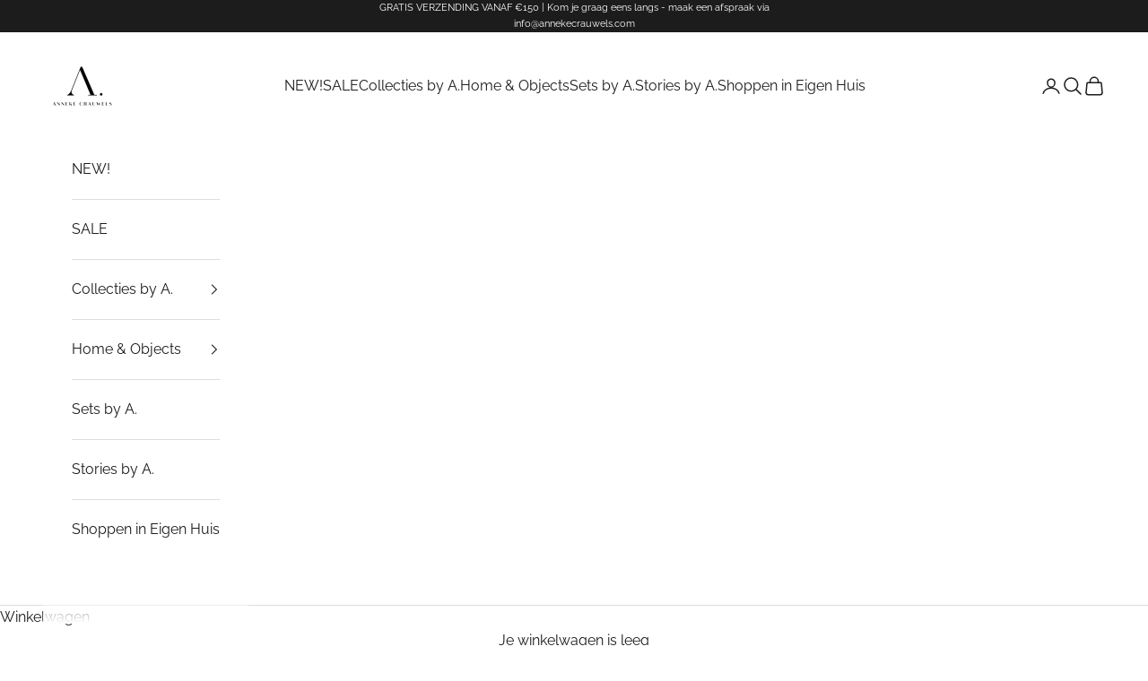

--- FILE ---
content_type: text/html; charset=utf-8
request_url: https://annekecrauwelshome.com/products/champagne-on-a-platter
body_size: 37738
content:
<!doctype html>

<html lang="nl" dir="ltr">
  <head>
    <meta charset="utf-8">
    <meta name="viewport" content="width=device-width, initial-scale=1.0, height=device-height, minimum-scale=1.0, maximum-scale=5.0">

    <title>&#39;Champagne on a platter&#39; set (5 st.)| Anneke Crauwels Home</title><meta name="description" content="Deze set bestaat uit 1 &#39;DIENBLAD JAMES&#39; en 4 &#39;INKU COUPE CAMPAGNE&#39; of 6 SYRAH Glazen. Coupekes, helemaal terug van weggeweest en wat zijn we daar blij om. Deze set is niet alleen adembenemend mooi maar ook super functioneel.  Deze glazen hebben een tijdloos design en zijn transparant van kleur. En extra leuk, deze crea"><link rel="canonical" href="https://annekecrauwelshome.com/products/champagne-on-a-platter"><link rel="shortcut icon" href="//annekecrauwelshome.com/cdn/shop/files/DSAC_favicon_96x96_3a4e969a-91a0-48c7-a6ce-7c1896ee3bde.png?v=1635760276&width=96">
      <link rel="apple-touch-icon" href="//annekecrauwelshome.com/cdn/shop/files/DSAC_favicon_96x96_3a4e969a-91a0-48c7-a6ce-7c1896ee3bde.png?v=1635760276&width=180"><link rel="preconnect" href="https://fonts.shopifycdn.com" crossorigin><link rel="preload" href="//annekecrauwelshome.com/cdn/fonts/arapey/arapey_n4.f34340ab9c56baa7f8accf674e253407b725d12c.woff2" as="font" type="font/woff2" crossorigin><link rel="preload" href="//annekecrauwelshome.com/cdn/fonts/raleway/raleway_n4.2c76ddd103ff0f30b1230f13e160330ff8b2c68a.woff2" as="font" type="font/woff2" crossorigin><meta property="og:type" content="product">
  <meta property="og:title" content="&#39;CHAMPAGNE ON A PLATTER&#39; set (5 of 7 st.)">
  <meta property="product:price:amount" content="185,13">
  <meta property="product:price:currency" content="EUR">
  <meta property="product:availability" content="in stock"><meta property="og:image" content="http://annekecrauwelshome.com/cdn/shop/files/AnnekeCrauwelsHome_c_TheFreshLight_584.jpg?v=1702287615&width=2048">
  <meta property="og:image:secure_url" content="https://annekecrauwelshome.com/cdn/shop/files/AnnekeCrauwelsHome_c_TheFreshLight_584.jpg?v=1702287615&width=2048">
  <meta property="og:image:width" content="3840">
  <meta property="og:image:height" content="5760"><meta property="og:description" content="Deze set bestaat uit 1 &#39;DIENBLAD JAMES&#39; en 4 &#39;INKU COUPE CAMPAGNE&#39; of 6 SYRAH Glazen. Coupekes, helemaal terug van weggeweest en wat zijn we daar blij om. Deze set is niet alleen adembenemend mooi maar ook super functioneel.  Deze glazen hebben een tijdloos design en zijn transparant van kleur. En extra leuk, deze crea"><meta property="og:url" content="https://annekecrauwelshome.com/products/champagne-on-a-platter">
<meta property="og:site_name" content="Anneke Crauwels Home"><meta name="twitter:card" content="summary"><meta name="twitter:title" content="&#39;CHAMPAGNE ON A PLATTER&#39; set (5 of 7 st.)">
  <meta name="twitter:description" content="Deze set bestaat uit 1 &#39;DIENBLAD JAMES&#39; en 4 &#39;INKU COUPE CAMPAGNE&#39; of 6 SYRAH Glazen.
Coupekes, helemaal terug van weggeweest en wat zijn we daar blij om. Deze set is niet alleen adembenemend mooi maar ook super functioneel.  Deze glazen hebben een tijdloos design en zijn transparant van kleur. En extra leuk, deze creaties zijn met de hand afgewerkt, hierdoor krijgt elk stuk een uniek karakter.
Gecombineerd met het gitwarte van onze ‘James’ plateau, geeft dit een verpletterende eerste indruk.
Live Lovingly with A.
Ik zet deze set vaak al klaar voor de gasten komen. De tafel lijkt dan meteen gevuld en iederen voelt zich ook meteen welkom. De reden waarom we deze set samenstelden is ook omdat ik het zelf al jaren zo gebruik en nog altijd stijlvol en tijdloos vind.  
Love,A."><meta name="twitter:image" content="https://annekecrauwelshome.com/cdn/shop/files/AnnekeCrauwelsHome_c_TheFreshLight_584.jpg?crop=center&height=1200&v=1702287615&width=1200">
  <meta name="twitter:image:alt" content=""><script async crossorigin fetchpriority="high" src="/cdn/shopifycloud/importmap-polyfill/es-modules-shim.2.4.0.js"></script>
<script type="application/ld+json">{"@context":"http:\/\/schema.org\/","@id":"\/products\/champagne-on-a-platter#product","@type":"ProductGroup","brand":{"@type":"Brand","name":"Anneke Crauwels Home"},"category":"Serveerschalen","description":"Deze set bestaat uit 1 'DIENBLAD JAMES' en 4 'INKU COUPE CAMPAGNE' of 6 SYRAH Glazen.\nCoupekes, helemaal terug van weggeweest en wat zijn we daar blij om. Deze set is niet alleen adembenemend mooi maar ook super functioneel.  Deze glazen hebben een tijdloos design en zijn transparant van kleur. En extra leuk, deze creaties zijn met de hand afgewerkt, hierdoor krijgt elk stuk een uniek karakter.\nGecombineerd met het gitwarte van onze ‘James’ plateau, geeft dit een verpletterende eerste indruk.\nLive Lovingly with A.\nIk zet deze set vaak al klaar voor de gasten komen. De tafel lijkt dan meteen gevuld en iederen voelt zich ook meteen welkom. De reden waarom we deze set samenstelden is ook omdat ik het zelf al jaren zo gebruik en nog altijd stijlvol en tijdloos vind.  \nLove,A.","hasVariant":[{"@id":"\/products\/champagne-on-a-platter?variant=50888100577620#variant","@type":"Product","gtin":"00577620","image":"https:\/\/annekecrauwelshome.com\/cdn\/shop\/files\/Anneke_Crauwels_Kerst_2024_862.jpg?v=1733005768\u0026width=1920","name":"'CHAMPAGNE ON A PLATTER' set (5 of 7 st.) - Syrah","offers":{"@id":"\/products\/champagne-on-a-platter?variant=50888100577620#offer","@type":"Offer","availability":"http:\/\/schema.org\/InStock","price":"185.13","priceCurrency":"EUR","url":"https:\/\/annekecrauwelshome.com\/products\/champagne-on-a-platter?variant=50888100577620"}},{"@id":"\/products\/champagne-on-a-platter?variant=50888100610388#variant","@type":"Product","gtin":"00610388","image":"https:\/\/annekecrauwelshome.com\/cdn\/shop\/files\/AnnekeCrauwelsHome_c_TheFreshLight_589.jpg?v=1702287628\u0026width=1920","name":"'CHAMPAGNE ON A PLATTER' set (5 of 7 st.) - Inku","offers":{"@id":"\/products\/champagne-on-a-platter?variant=50888100610388#offer","@type":"Offer","availability":"http:\/\/schema.org\/OutOfStock","price":"167.40","priceCurrency":"EUR","url":"https:\/\/annekecrauwelshome.com\/products\/champagne-on-a-platter?variant=50888100610388"}},{"@id":"\/products\/champagne-on-a-platter?variant=52919277191508#variant","@type":"Product","image":"https:\/\/annekecrauwelshome.com\/cdn\/shop\/files\/Champagne_On_A_Platter_Set_Margaux_Champagne_Glazen_Anneke_Crauwels_Home_3.jpg?v=1762459213\u0026width=1920","name":"'CHAMPAGNE ON A PLATTER' set (5 of 7 st.) - Margaux","offers":{"@id":"\/products\/champagne-on-a-platter?variant=52919277191508#offer","@type":"Offer","availability":"http:\/\/schema.org\/InStock","price":"110.52","priceCurrency":"EUR","url":"https:\/\/annekecrauwelshome.com\/products\/champagne-on-a-platter?variant=52919277191508"}}],"name":"'CHAMPAGNE ON A PLATTER' set (5 of 7 st.)","productGroupID":"8728011931988","url":"https:\/\/annekecrauwelshome.com\/products\/champagne-on-a-platter"}</script><script type="application/ld+json">
  {
    "@context": "https://schema.org",
    "@type": "BreadcrumbList",
    "itemListElement": [{
        "@type": "ListItem",
        "position": 1,
        "name": "Start",
        "item": "https://annekecrauwelshome.com"
      },{
            "@type": "ListItem",
            "position": 2,
            "name": "'CHAMPAGNE ON A PLATTER' set (5 of 7 st.)",
            "item": "https://annekecrauwelshome.com/products/champagne-on-a-platter"
          }]
  }
</script><style>/* Typography (heading) */
  @font-face {
  font-family: Arapey;
  font-weight: 400;
  font-style: normal;
  font-display: fallback;
  src: url("//annekecrauwelshome.com/cdn/fonts/arapey/arapey_n4.f34340ab9c56baa7f8accf674e253407b725d12c.woff2") format("woff2"),
       url("//annekecrauwelshome.com/cdn/fonts/arapey/arapey_n4.003d1426f62522643e43e1d3072a2e7d1ab78130.woff") format("woff");
}

@font-face {
  font-family: Arapey;
  font-weight: 400;
  font-style: italic;
  font-display: fallback;
  src: url("//annekecrauwelshome.com/cdn/fonts/arapey/arapey_i4.ad247a0e8f08ff5e0ae323e76dcd32a177cc1ff2.woff2") format("woff2"),
       url("//annekecrauwelshome.com/cdn/fonts/arapey/arapey_i4.82d96a9fb4e68810c9dda6c6733ec9fc812fc1dd.woff") format("woff");
}

/* Typography (body) */
  @font-face {
  font-family: Raleway;
  font-weight: 400;
  font-style: normal;
  font-display: fallback;
  src: url("//annekecrauwelshome.com/cdn/fonts/raleway/raleway_n4.2c76ddd103ff0f30b1230f13e160330ff8b2c68a.woff2") format("woff2"),
       url("//annekecrauwelshome.com/cdn/fonts/raleway/raleway_n4.c057757dddc39994ad5d9c9f58e7c2c2a72359a9.woff") format("woff");
}

@font-face {
  font-family: Raleway;
  font-weight: 400;
  font-style: italic;
  font-display: fallback;
  src: url("//annekecrauwelshome.com/cdn/fonts/raleway/raleway_i4.aaa73a72f55a5e60da3e9a082717e1ed8f22f0a2.woff2") format("woff2"),
       url("//annekecrauwelshome.com/cdn/fonts/raleway/raleway_i4.650670cc243082f8988ecc5576b6d613cfd5a8ee.woff") format("woff");
}

@font-face {
  font-family: Raleway;
  font-weight: 700;
  font-style: normal;
  font-display: fallback;
  src: url("//annekecrauwelshome.com/cdn/fonts/raleway/raleway_n7.740cf9e1e4566800071db82eeca3cca45f43ba63.woff2") format("woff2"),
       url("//annekecrauwelshome.com/cdn/fonts/raleway/raleway_n7.84943791ecde186400af8db54cf3b5b5e5049a8f.woff") format("woff");
}

@font-face {
  font-family: Raleway;
  font-weight: 700;
  font-style: italic;
  font-display: fallback;
  src: url("//annekecrauwelshome.com/cdn/fonts/raleway/raleway_i7.6d68e3c55f3382a6b4f1173686f538d89ce56dbc.woff2") format("woff2"),
       url("//annekecrauwelshome.com/cdn/fonts/raleway/raleway_i7.ed82a5a5951418ec5b6b0a5010cb65216574b2bd.woff") format("woff");
}

:root {
    /* Container */
    --container-max-width: 100%;
    --container-xxs-max-width: 27.5rem; /* 440px */
    --container-xs-max-width: 42.5rem; /* 680px */
    --container-sm-max-width: 61.25rem; /* 980px */
    --container-md-max-width: 71.875rem; /* 1150px */
    --container-lg-max-width: 78.75rem; /* 1260px */
    --container-xl-max-width: 85rem; /* 1360px */
    --container-gutter: 1.25rem;

    --section-vertical-spacing: 2.5rem;
    --section-vertical-spacing-tight:2.5rem;

    --section-stack-gap:2.25rem;
    --section-stack-gap-tight:2.25rem;

    /* Form settings */
    --form-gap: 1.25rem; /* Gap between fieldset and submit button */
    --fieldset-gap: 1rem; /* Gap between each form input within a fieldset */
    --form-control-gap: 0.625rem; /* Gap between input and label (ignored for floating label) */
    --checkbox-control-gap: 0.75rem; /* Horizontal gap between checkbox and its associated label */
    --input-padding-block: 0.65rem; /* Vertical padding for input, textarea and native select */
    --input-padding-inline: 0.8rem; /* Horizontal padding for input, textarea and native select */
    --checkbox-size: 0.875rem; /* Size (width and height) for checkbox */

    /* Other sizes */
    --sticky-area-height: calc(var(--announcement-bar-is-sticky, 0) * var(--announcement-bar-height, 0px) + var(--header-is-sticky, 0) * var(--header-is-visible, 1) * var(--header-height, 0px));

    /* RTL support */
    --transform-logical-flip: 1;
    --transform-origin-start: left;
    --transform-origin-end: right;

    /**
     * ---------------------------------------------------------------------
     * TYPOGRAPHY
     * ---------------------------------------------------------------------
     */

    /* Font properties */
    --heading-font-family: Arapey, serif;
    --heading-font-weight: 400;
    --heading-font-style: normal;
    --heading-text-transform: uppercase;
    --heading-letter-spacing: 0.15em;
    --text-font-family: Raleway, sans-serif;
    --text-font-weight: 400;
    --text-font-style: normal;
    --text-letter-spacing: 0.0em;
    --button-font: var(--text-font-style) var(--text-font-weight) var(--text-sm) / 1.65 var(--text-font-family);
    --button-text-transform: uppercase;
    --button-letter-spacing: 0.05em;

    /* Font sizes */--text-heading-size-factor: 1;
    --text-h1: max(0.6875rem, clamp(1.375rem, 1.146341463414634rem + 0.975609756097561vw, 2rem) * var(--text-heading-size-factor));
    --text-h2: max(0.6875rem, clamp(1.25rem, 1.0670731707317074rem + 0.7804878048780488vw, 1.75rem) * var(--text-heading-size-factor));
    --text-h3: max(0.6875rem, clamp(1.125rem, 1.0335365853658536rem + 0.3902439024390244vw, 1.375rem) * var(--text-heading-size-factor));
    --text-h4: max(0.6875rem, clamp(1rem, 0.9542682926829268rem + 0.1951219512195122vw, 1.125rem) * var(--text-heading-size-factor));
    --text-h5: calc(0.875rem * var(--text-heading-size-factor));
    --text-h6: calc(0.75rem * var(--text-heading-size-factor));

    --text-xs: 0.75rem;
    --text-sm: 0.8125rem;
    --text-base: 0.875rem;
    --text-lg: 1.0rem;
    --text-xl: 1.25rem;

    /* Rounded variables (used for border radius) */
    --rounded-full: 9999px;
    --button-border-radius: 0.0rem;
    --input-border-radius: 0.0rem;

    /* Box shadow */
    --shadow-sm: 0 2px 8px rgb(0 0 0 / 0.05);
    --shadow: 0 5px 15px rgb(0 0 0 / 0.05);
    --shadow-md: 0 5px 30px rgb(0 0 0 / 0.05);
    --shadow-block: px px px rgb(var(--text-primary) / 0.0);

    /**
     * ---------------------------------------------------------------------
     * OTHER
     * ---------------------------------------------------------------------
     */

    --checkmark-svg-url: url(//annekecrauwelshome.com/cdn/shop/t/17/assets/checkmark.svg?v=77552481021870063511744990913);
    --cursor-zoom-in-svg-url: url(//annekecrauwelshome.com/cdn/shop/t/17/assets/cursor-zoom-in.svg?v=112480252220988712521744990913);
  }

  [dir="rtl"]:root {
    /* RTL support */
    --transform-logical-flip: -1;
    --transform-origin-start: right;
    --transform-origin-end: left;
  }

  @media screen and (min-width: 700px) {
    :root {
      /* Typography (font size) */
      --text-xs: 0.875rem;
      --text-sm: 0.9375rem;
      --text-base: 1.0rem;
      --text-lg: 1.125rem;
      --text-xl: 1.375rem;

      /* Spacing settings */
      --container-gutter: 2rem;
    }
  }

  @media screen and (min-width: 1000px) {
    :root {
      /* Spacing settings */
      --container-gutter: 3rem;

      --section-vertical-spacing: 4rem;
      --section-vertical-spacing-tight: 4rem;

      --section-stack-gap:3rem;
      --section-stack-gap-tight:3rem;
    }
  }:root {/* Overlay used for modal */
    --page-overlay: 0 0 0 / 0.4;

    /* We use the first scheme background as default */
    --page-background: ;

    /* Product colors */
    --on-sale-text: 92 106 85;
    --on-sale-badge-background: 92 106 85;
    --on-sale-badge-text: 255 255 255;
    --sold-out-badge-background: 236 234 226;
    --sold-out-badge-text: 0 0 0 / 0.65;
    --custom-badge-background: 28 28 28;
    --custom-badge-text: 255 255 255;
    --star-color: 28 28 28;

    /* Status colors */
    --success-background: 212 227 203;
    --success-text: 48 122 7;
    --warning-background: 253 241 224;
    --warning-text: 237 138 0;
    --error-background: 243 204 204;
    --error-text: 203 43 43;
  }.color-scheme--scheme-1 {
      /* Color settings */--accent: 28 28 28;
      --text-color: 28 28 28;
      --background: 255 255 255 / 1.0;
      --background-without-opacity: 255 255 255;
      --background-gradient: ;--border-color: 221 221 221;/* Button colors */
      --button-background: 28 28 28;
      --button-text-color: 255 255 255;

      /* Circled buttons */
      --circle-button-background: 255 255 255;
      --circle-button-text-color: 28 28 28;
    }.shopify-section:has(.section-spacing.color-scheme--bg-54922f2e920ba8346f6dc0fba343d673) + .shopify-section:has(.section-spacing.color-scheme--bg-54922f2e920ba8346f6dc0fba343d673:not(.bordered-section)) .section-spacing {
      padding-block-start: 0;
    }.color-scheme--scheme-2 {
      /* Color settings */--accent: 28 28 28;
      --text-color: 28 28 28;
      --background: 255 255 255 / 1.0;
      --background-without-opacity: 255 255 255;
      --background-gradient: ;--border-color: 221 221 221;/* Button colors */
      --button-background: 28 28 28;
      --button-text-color: 255 255 255;

      /* Circled buttons */
      --circle-button-background: 255 255 255;
      --circle-button-text-color: 28 28 28;
    }.shopify-section:has(.section-spacing.color-scheme--bg-54922f2e920ba8346f6dc0fba343d673) + .shopify-section:has(.section-spacing.color-scheme--bg-54922f2e920ba8346f6dc0fba343d673:not(.bordered-section)) .section-spacing {
      padding-block-start: 0;
    }.color-scheme--scheme-3 {
      /* Color settings */--accent: 255 255 255;
      --text-color: 255 255 255;
      --background: 28 28 28 / 1.0;
      --background-without-opacity: 28 28 28;
      --background-gradient: ;--border-color: 62 62 62;/* Button colors */
      --button-background: 255 255 255;
      --button-text-color: 28 28 28;

      /* Circled buttons */
      --circle-button-background: 255 255 255;
      --circle-button-text-color: 28 28 28;
    }.shopify-section:has(.section-spacing.color-scheme--bg-c1f8cb21047e4797e94d0969dc5d1e44) + .shopify-section:has(.section-spacing.color-scheme--bg-c1f8cb21047e4797e94d0969dc5d1e44:not(.bordered-section)) .section-spacing {
      padding-block-start: 0;
    }.color-scheme--scheme-4 {
      /* Color settings */--accent: 255 255 255;
      --text-color: 255 255 255;
      --background: 0 0 0 / 0.0;
      --background-without-opacity: 0 0 0;
      --background-gradient: ;--border-color: 255 255 255;/* Button colors */
      --button-background: 255 255 255;
      --button-text-color: 28 28 28;

      /* Circled buttons */
      --circle-button-background: 255 255 255;
      --circle-button-text-color: 28 28 28;
    }.shopify-section:has(.section-spacing.color-scheme--bg-3671eee015764974ee0aef1536023e0f) + .shopify-section:has(.section-spacing.color-scheme--bg-3671eee015764974ee0aef1536023e0f:not(.bordered-section)) .section-spacing {
      padding-block-start: 0;
    }.color-scheme--scheme-7d5f0584-6d7e-4725-9d87-845e4f7b4bd5 {
      /* Color settings */--accent: 28 28 28;
      --text-color: 28 28 28;
      --background: 239 239 239 / 1.0;
      --background-without-opacity: 239 239 239;
      --background-gradient: ;--border-color: 207 207 207;/* Button colors */
      --button-background: 28 28 28;
      --button-text-color: 255 255 255;

      /* Circled buttons */
      --circle-button-background: 255 255 255;
      --circle-button-text-color: 28 28 28;
    }.shopify-section:has(.section-spacing.color-scheme--bg-609ecfcfee2f667ac6c12366fc6ece56) + .shopify-section:has(.section-spacing.color-scheme--bg-609ecfcfee2f667ac6c12366fc6ece56:not(.bordered-section)) .section-spacing {
      padding-block-start: 0;
    }.color-scheme--dialog {
      /* Color settings */--accent: 28 28 28;
      --text-color: 28 28 28;
      --background: 255 255 255 / 1.0;
      --background-without-opacity: 255 255 255;
      --background-gradient: ;--border-color: 221 221 221;/* Button colors */
      --button-background: 28 28 28;
      --button-text-color: 255 255 255;

      /* Circled buttons */
      --circle-button-background: 255 255 255;
      --circle-button-text-color: 28 28 28;
    }
</style><script>
  // This allows to expose several variables to the global scope, to be used in scripts
  window.themeVariables = {
    settings: {
      showPageTransition: null,
      pageType: "product",
      moneyFormat: "€{{amount_with_comma_separator}}",
      moneyWithCurrencyFormat: "€{{amount_with_comma_separator}} EUR",
      currencyCodeEnabled: false,
      cartType: "drawer",
      staggerMenuApparition: false
    },

    strings: {
      addedToCart: "Toegevoegd aan je winkelwagen!",
      closeGallery: "Galerie sluiten",
      zoomGallery: "In-\/uitzoomen",
      errorGallery: "Afbeelding kan niet worden geladen",
      shippingEstimatorNoResults: "Sorry, we verzenden niet naar je adres.",
      shippingEstimatorOneResult: "Er is één verzendtarief voor je adres:",
      shippingEstimatorMultipleResults: "Er zijn meerdere verzendtarieven voor je adres:",
      shippingEstimatorError: "Er zijn een of meer fouten opgetreden bij het ophalen van de verzendtarieven:",
      next: "Volgende",
      previous: "Vorige"
    },

    mediaQueries: {
      'sm': 'screen and (min-width: 700px)',
      'md': 'screen and (min-width: 1000px)',
      'lg': 'screen and (min-width: 1150px)',
      'xl': 'screen and (min-width: 1400px)',
      '2xl': 'screen and (min-width: 1600px)',
      'sm-max': 'screen and (max-width: 699px)',
      'md-max': 'screen and (max-width: 999px)',
      'lg-max': 'screen and (max-width: 1149px)',
      'xl-max': 'screen and (max-width: 1399px)',
      '2xl-max': 'screen and (max-width: 1599px)',
      'motion-safe': '(prefers-reduced-motion: no-preference)',
      'motion-reduce': '(prefers-reduced-motion: reduce)',
      'supports-hover': 'screen and (pointer: fine)',
      'supports-touch': 'screen and (hover: none)'
    }
  };</script><script type="importmap">{
        "imports": {
          "vendor": "//annekecrauwelshome.com/cdn/shop/t/17/assets/vendor.min.js?v=166833309358212501051744990888",
          "theme": "//annekecrauwelshome.com/cdn/shop/t/17/assets/theme.js?v=90049659455851710971744990888",
          "photoswipe": "//annekecrauwelshome.com/cdn/shop/t/17/assets/photoswipe.min.js?v=13374349288281597431744990887"
        }
      }
    </script>

    <script type="module" src="//annekecrauwelshome.com/cdn/shop/t/17/assets/vendor.min.js?v=166833309358212501051744990888"></script>
    <script type="module" src="//annekecrauwelshome.com/cdn/shop/t/17/assets/theme.js?v=90049659455851710971744990888"></script>

    <script>window.performance && window.performance.mark && window.performance.mark('shopify.content_for_header.start');</script><meta name="facebook-domain-verification" content="hxegvmqb3yre2ma8vkhfcxnvc7y085">
<meta name="google-site-verification" content="_buRgjYhzxxt2p_P58Zn6a-W3gggnSfXb0bItsT-g-Y">
<meta id="shopify-digital-wallet" name="shopify-digital-wallet" content="/60086485190/digital_wallets/dialog">
<meta name="shopify-checkout-api-token" content="d844e6e21dad37cf876fe9af5fb6e31a">
<link rel="alternate" type="application/json+oembed" href="https://annekecrauwelshome.com/products/champagne-on-a-platter.oembed">
<script async="async" src="/checkouts/internal/preloads.js?locale=nl-BE"></script>
<link rel="preconnect" href="https://shop.app" crossorigin="anonymous">
<script async="async" src="https://shop.app/checkouts/internal/preloads.js?locale=nl-BE&shop_id=60086485190" crossorigin="anonymous"></script>
<script id="shopify-features" type="application/json">{"accessToken":"d844e6e21dad37cf876fe9af5fb6e31a","betas":["rich-media-storefront-analytics"],"domain":"annekecrauwelshome.com","predictiveSearch":true,"shopId":60086485190,"locale":"nl"}</script>
<script>var Shopify = Shopify || {};
Shopify.shop = "collectivea.myshopify.com";
Shopify.locale = "nl";
Shopify.currency = {"active":"EUR","rate":"1.0"};
Shopify.country = "BE";
Shopify.theme = {"name":"Geen Valentijn meer (Prestige 10 upgrade)","id":183111680340,"schema_name":"Prestige","schema_version":"10.6.0","theme_store_id":855,"role":"main"};
Shopify.theme.handle = "null";
Shopify.theme.style = {"id":null,"handle":null};
Shopify.cdnHost = "annekecrauwelshome.com/cdn";
Shopify.routes = Shopify.routes || {};
Shopify.routes.root = "/";</script>
<script type="module">!function(o){(o.Shopify=o.Shopify||{}).modules=!0}(window);</script>
<script>!function(o){function n(){var o=[];function n(){o.push(Array.prototype.slice.apply(arguments))}return n.q=o,n}var t=o.Shopify=o.Shopify||{};t.loadFeatures=n(),t.autoloadFeatures=n()}(window);</script>
<script>
  window.ShopifyPay = window.ShopifyPay || {};
  window.ShopifyPay.apiHost = "shop.app\/pay";
  window.ShopifyPay.redirectState = null;
</script>
<script id="shop-js-analytics" type="application/json">{"pageType":"product"}</script>
<script defer="defer" async type="module" src="//annekecrauwelshome.com/cdn/shopifycloud/shop-js/modules/v2/client.init-shop-cart-sync_TYIdXJhk.nl.esm.js"></script>
<script defer="defer" async type="module" src="//annekecrauwelshome.com/cdn/shopifycloud/shop-js/modules/v2/chunk.common_B02BEaEK.esm.js"></script>
<script type="module">
  await import("//annekecrauwelshome.com/cdn/shopifycloud/shop-js/modules/v2/client.init-shop-cart-sync_TYIdXJhk.nl.esm.js");
await import("//annekecrauwelshome.com/cdn/shopifycloud/shop-js/modules/v2/chunk.common_B02BEaEK.esm.js");

  window.Shopify.SignInWithShop?.initShopCartSync?.({"fedCMEnabled":true,"windoidEnabled":true});

</script>
<script>
  window.Shopify = window.Shopify || {};
  if (!window.Shopify.featureAssets) window.Shopify.featureAssets = {};
  window.Shopify.featureAssets['shop-js'] = {"shop-cart-sync":["modules/v2/client.shop-cart-sync_8Rpu-_UE.nl.esm.js","modules/v2/chunk.common_B02BEaEK.esm.js"],"init-fed-cm":["modules/v2/client.init-fed-cm_mABe7vcM.nl.esm.js","modules/v2/chunk.common_B02BEaEK.esm.js"],"init-shop-email-lookup-coordinator":["modules/v2/client.init-shop-email-lookup-coordinator_CqznHedE.nl.esm.js","modules/v2/chunk.common_B02BEaEK.esm.js"],"shop-cash-offers":["modules/v2/client.shop-cash-offers_CXKEkHDq.nl.esm.js","modules/v2/chunk.common_B02BEaEK.esm.js","modules/v2/chunk.modal_6QcigMUN.esm.js"],"init-shop-cart-sync":["modules/v2/client.init-shop-cart-sync_TYIdXJhk.nl.esm.js","modules/v2/chunk.common_B02BEaEK.esm.js"],"init-windoid":["modules/v2/client.init-windoid_B9FTiuQr.nl.esm.js","modules/v2/chunk.common_B02BEaEK.esm.js"],"shop-toast-manager":["modules/v2/client.shop-toast-manager_lLi3KCOD.nl.esm.js","modules/v2/chunk.common_B02BEaEK.esm.js"],"pay-button":["modules/v2/client.pay-button_va9Vr_Ys.nl.esm.js","modules/v2/chunk.common_B02BEaEK.esm.js"],"shop-button":["modules/v2/client.shop-button_K4j7kzWl.nl.esm.js","modules/v2/chunk.common_B02BEaEK.esm.js"],"shop-login-button":["modules/v2/client.shop-login-button_B0KpbGJ7.nl.esm.js","modules/v2/chunk.common_B02BEaEK.esm.js","modules/v2/chunk.modal_6QcigMUN.esm.js"],"avatar":["modules/v2/client.avatar_BTnouDA3.nl.esm.js"],"shop-follow-button":["modules/v2/client.shop-follow-button_BloBojtU.nl.esm.js","modules/v2/chunk.common_B02BEaEK.esm.js","modules/v2/chunk.modal_6QcigMUN.esm.js"],"init-customer-accounts-sign-up":["modules/v2/client.init-customer-accounts-sign-up_Dipxcooh.nl.esm.js","modules/v2/client.shop-login-button_B0KpbGJ7.nl.esm.js","modules/v2/chunk.common_B02BEaEK.esm.js","modules/v2/chunk.modal_6QcigMUN.esm.js"],"init-shop-for-new-customer-accounts":["modules/v2/client.init-shop-for-new-customer-accounts_BgV4ugre.nl.esm.js","modules/v2/client.shop-login-button_B0KpbGJ7.nl.esm.js","modules/v2/chunk.common_B02BEaEK.esm.js","modules/v2/chunk.modal_6QcigMUN.esm.js"],"init-customer-accounts":["modules/v2/client.init-customer-accounts_JAEGtbVJ.nl.esm.js","modules/v2/client.shop-login-button_B0KpbGJ7.nl.esm.js","modules/v2/chunk.common_B02BEaEK.esm.js","modules/v2/chunk.modal_6QcigMUN.esm.js"],"checkout-modal":["modules/v2/client.checkout-modal_C0AEOhe1.nl.esm.js","modules/v2/chunk.common_B02BEaEK.esm.js","modules/v2/chunk.modal_6QcigMUN.esm.js"],"lead-capture":["modules/v2/client.lead-capture_731cNgmN.nl.esm.js","modules/v2/chunk.common_B02BEaEK.esm.js","modules/v2/chunk.modal_6QcigMUN.esm.js"],"shop-login":["modules/v2/client.shop-login_Iz9x3hRr.nl.esm.js","modules/v2/chunk.common_B02BEaEK.esm.js","modules/v2/chunk.modal_6QcigMUN.esm.js"],"payment-terms":["modules/v2/client.payment-terms_bOD5pwv2.nl.esm.js","modules/v2/chunk.common_B02BEaEK.esm.js","modules/v2/chunk.modal_6QcigMUN.esm.js"]};
</script>
<script>(function() {
  var isLoaded = false;
  function asyncLoad() {
    if (isLoaded) return;
    isLoaded = true;
    var urls = ["https:\/\/chimpstatic.com\/mcjs-connected\/js\/users\/3d0620818245c2433c0d7c1ce\/a795b1d286137ceea9c2ccd0a.js?shop=collectivea.myshopify.com","https:\/\/nulls.solutions\/shopify\/gift-wrap\/app\/js\/nulls-gift-wrap.js?shop=collectivea.myshopify.com"];
    for (var i = 0; i < urls.length; i++) {
      var s = document.createElement('script');
      s.type = 'text/javascript';
      s.async = true;
      s.src = urls[i];
      var x = document.getElementsByTagName('script')[0];
      x.parentNode.insertBefore(s, x);
    }
  };
  if(window.attachEvent) {
    window.attachEvent('onload', asyncLoad);
  } else {
    window.addEventListener('load', asyncLoad, false);
  }
})();</script>
<script id="__st">var __st={"a":60086485190,"offset":3600,"reqid":"e0dbe9d7-2c37-4838-8141-5a57658112f9-1765379601","pageurl":"annekecrauwelshome.com\/products\/champagne-on-a-platter","u":"854010a0cff7","p":"product","rtyp":"product","rid":8728011931988};</script>
<script>window.ShopifyPaypalV4VisibilityTracking = true;</script>
<script id="captcha-bootstrap">!function(){'use strict';const t='contact',e='account',n='new_comment',o=[[t,t],['blogs',n],['comments',n],[t,'customer']],c=[[e,'customer_login'],[e,'guest_login'],[e,'recover_customer_password'],[e,'create_customer']],r=t=>t.map((([t,e])=>`form[action*='/${t}']:not([data-nocaptcha='true']) input[name='form_type'][value='${e}']`)).join(','),a=t=>()=>t?[...document.querySelectorAll(t)].map((t=>t.form)):[];function s(){const t=[...o],e=r(t);return a(e)}const i='password',u='form_key',d=['recaptcha-v3-token','g-recaptcha-response','h-captcha-response',i],f=()=>{try{return window.sessionStorage}catch{return}},m='__shopify_v',_=t=>t.elements[u];function p(t,e,n=!1){try{const o=window.sessionStorage,c=JSON.parse(o.getItem(e)),{data:r}=function(t){const{data:e,action:n}=t;return t[m]||n?{data:e,action:n}:{data:t,action:n}}(c);for(const[e,n]of Object.entries(r))t.elements[e]&&(t.elements[e].value=n);n&&o.removeItem(e)}catch(o){console.error('form repopulation failed',{error:o})}}const l='form_type',E='cptcha';function T(t){t.dataset[E]=!0}const w=window,h=w.document,L='Shopify',v='ce_forms',y='captcha';let A=!1;((t,e)=>{const n=(g='f06e6c50-85a8-45c8-87d0-21a2b65856fe',I='https://cdn.shopify.com/shopifycloud/storefront-forms-hcaptcha/ce_storefront_forms_captcha_hcaptcha.v1.5.2.iife.js',D={infoText:'Beschermd door hCaptcha',privacyText:'Privacy',termsText:'Voorwaarden'},(t,e,n)=>{const o=w[L][v],c=o.bindForm;if(c)return c(t,g,e,D).then(n);var r;o.q.push([[t,g,e,D],n]),r=I,A||(h.body.append(Object.assign(h.createElement('script'),{id:'captcha-provider',async:!0,src:r})),A=!0)});var g,I,D;w[L]=w[L]||{},w[L][v]=w[L][v]||{},w[L][v].q=[],w[L][y]=w[L][y]||{},w[L][y].protect=function(t,e){n(t,void 0,e),T(t)},Object.freeze(w[L][y]),function(t,e,n,w,h,L){const[v,y,A,g]=function(t,e,n){const i=e?o:[],u=t?c:[],d=[...i,...u],f=r(d),m=r(i),_=r(d.filter((([t,e])=>n.includes(e))));return[a(f),a(m),a(_),s()]}(w,h,L),I=t=>{const e=t.target;return e instanceof HTMLFormElement?e:e&&e.form},D=t=>v().includes(t);t.addEventListener('submit',(t=>{const e=I(t);if(!e)return;const n=D(e)&&!e.dataset.hcaptchaBound&&!e.dataset.recaptchaBound,o=_(e),c=g().includes(e)&&(!o||!o.value);(n||c)&&t.preventDefault(),c&&!n&&(function(t){try{if(!f())return;!function(t){const e=f();if(!e)return;const n=_(t);if(!n)return;const o=n.value;o&&e.removeItem(o)}(t);const e=Array.from(Array(32),(()=>Math.random().toString(36)[2])).join('');!function(t,e){_(t)||t.append(Object.assign(document.createElement('input'),{type:'hidden',name:u})),t.elements[u].value=e}(t,e),function(t,e){const n=f();if(!n)return;const o=[...t.querySelectorAll(`input[type='${i}']`)].map((({name:t})=>t)),c=[...d,...o],r={};for(const[a,s]of new FormData(t).entries())c.includes(a)||(r[a]=s);n.setItem(e,JSON.stringify({[m]:1,action:t.action,data:r}))}(t,e)}catch(e){console.error('failed to persist form',e)}}(e),e.submit())}));const S=(t,e)=>{t&&!t.dataset[E]&&(n(t,e.some((e=>e===t))),T(t))};for(const o of['focusin','change'])t.addEventListener(o,(t=>{const e=I(t);D(e)&&S(e,y())}));const B=e.get('form_key'),M=e.get(l),P=B&&M;t.addEventListener('DOMContentLoaded',(()=>{const t=y();if(P)for(const e of t)e.elements[l].value===M&&p(e,B);[...new Set([...A(),...v().filter((t=>'true'===t.dataset.shopifyCaptcha))])].forEach((e=>S(e,t)))}))}(h,new URLSearchParams(w.location.search),n,t,e,['guest_login'])})(!0,!0)}();</script>
<script integrity="sha256-52AcMU7V7pcBOXWImdc/TAGTFKeNjmkeM1Pvks/DTgc=" data-source-attribution="shopify.loadfeatures" defer="defer" src="//annekecrauwelshome.com/cdn/shopifycloud/storefront/assets/storefront/load_feature-81c60534.js" crossorigin="anonymous"></script>
<script crossorigin="anonymous" defer="defer" src="//annekecrauwelshome.com/cdn/shopifycloud/storefront/assets/shopify_pay/storefront-65b4c6d7.js?v=20250812"></script>
<script data-source-attribution="shopify.dynamic_checkout.dynamic.init">var Shopify=Shopify||{};Shopify.PaymentButton=Shopify.PaymentButton||{isStorefrontPortableWallets:!0,init:function(){window.Shopify.PaymentButton.init=function(){};var t=document.createElement("script");t.src="https://annekecrauwelshome.com/cdn/shopifycloud/portable-wallets/latest/portable-wallets.nl.js",t.type="module",document.head.appendChild(t)}};
</script>
<script data-source-attribution="shopify.dynamic_checkout.buyer_consent">
  function portableWalletsHideBuyerConsent(e){var t=document.getElementById("shopify-buyer-consent"),n=document.getElementById("shopify-subscription-policy-button");t&&n&&(t.classList.add("hidden"),t.setAttribute("aria-hidden","true"),n.removeEventListener("click",e))}function portableWalletsShowBuyerConsent(e){var t=document.getElementById("shopify-buyer-consent"),n=document.getElementById("shopify-subscription-policy-button");t&&n&&(t.classList.remove("hidden"),t.removeAttribute("aria-hidden"),n.addEventListener("click",e))}window.Shopify?.PaymentButton&&(window.Shopify.PaymentButton.hideBuyerConsent=portableWalletsHideBuyerConsent,window.Shopify.PaymentButton.showBuyerConsent=portableWalletsShowBuyerConsent);
</script>
<script data-source-attribution="shopify.dynamic_checkout.cart.bootstrap">document.addEventListener("DOMContentLoaded",(function(){function t(){return document.querySelector("shopify-accelerated-checkout-cart, shopify-accelerated-checkout")}if(t())Shopify.PaymentButton.init();else{new MutationObserver((function(e,n){t()&&(Shopify.PaymentButton.init(),n.disconnect())})).observe(document.body,{childList:!0,subtree:!0})}}));
</script>
<script id='scb4127' type='text/javascript' async='' src='https://annekecrauwelshome.com/cdn/shopifycloud/privacy-banner/storefront-banner.js'></script><link id="shopify-accelerated-checkout-styles" rel="stylesheet" media="screen" href="https://annekecrauwelshome.com/cdn/shopifycloud/portable-wallets/latest/accelerated-checkout-backwards-compat.css" crossorigin="anonymous">
<style id="shopify-accelerated-checkout-cart">
        #shopify-buyer-consent {
  margin-top: 1em;
  display: inline-block;
  width: 100%;
}

#shopify-buyer-consent.hidden {
  display: none;
}

#shopify-subscription-policy-button {
  background: none;
  border: none;
  padding: 0;
  text-decoration: underline;
  font-size: inherit;
  cursor: pointer;
}

#shopify-subscription-policy-button::before {
  box-shadow: none;
}

      </style>

<script>window.performance && window.performance.mark && window.performance.mark('shopify.content_for_header.end');</script>
<link href="//annekecrauwelshome.com/cdn/shop/t/17/assets/theme.css?v=92728156855903184761744990887" rel="stylesheet" type="text/css" media="all" /><!-- BEGIN app block: shopify://apps/wishlist-hero/blocks/app-embed/a9a5079b-59e8-47cb-b659-ecf1c60b9b72 -->


  <script type="application/json" id="WH-ProductJson-product-template">
    {"id":8728011931988,"title":"'CHAMPAGNE ON A PLATTER' set (5 of 7 st.)","handle":"champagne-on-a-platter","description":"\u003cp data-mce-fragment=\"1\"\u003eDeze set bestaat uit 1 \u003ca rel=\"noopener noreferrer\" title=\"Zwart dienblad met ijzeren handvaten\" href=\"https:\/\/annekecrauwelshome.com\/products\/dienblad-zwart?_pos=1\u0026amp;_sid=cc7ea660c\u0026amp;_ss=r\" target=\"_blank\"\u003e'DIENBLAD JAMES'\u003c\/a\u003e en 4 \u003ca rel=\"noopener noreferrer\" title=\"Champagne glas met fijne belijning\" href=\"https:\/\/annekecrauwelshome.com\/products\/coupe-champagne-sergio-herman\" target=\"_blank\"\u003e'INKU COUPE CAMPAGNE'\u003c\/a\u003e of 6 SYRAH Glazen.\u003c\/p\u003e\n\u003cp data-mce-fragment=\"1\"\u003eCoupekes, helemaal terug van weggeweest en wat zijn we daar blij om. Deze set is niet alleen adembenemend mooi maar ook super functioneel.  Deze glazen hebben een tijdloos design en zijn transparant van kleur. En extra leuk, deze creaties zijn met de hand afgewerkt, hierdoor krijgt elk stuk een uniek karakter.\u003c\/p\u003e\n\u003cp data-mce-fragment=\"1\"\u003eGecombineerd met het gitwarte van onze ‘James’ plateau, geeft dit een verpletterende eerste indruk.\u003c\/p\u003e\n\u003cp data-mce-fragment=\"1\"\u003e\u003cspan style=\"color: #808080;\"\u003e\u003cem data-mce-fragment=\"1\"\u003e\u003cstrong data-mce-fragment=\"1\"\u003e\u003cu data-mce-fragment=\"1\"\u003eLive Lovingly with A.\u003c\/u\u003e\u003c\/strong\u003e\u003c\/em\u003e\u003c\/span\u003e\u003c\/p\u003e\n\u003cp data-mce-fragment=\"1\"\u003e\u003cspan style=\"color: #808080;\"\u003e\u003cem data-mce-fragment=\"1\"\u003eIk zet deze set vaak al klaar voor de gasten komen. De tafel lijkt dan meteen gevuld en iederen voelt zich ook meteen welkom. De reden waarom we deze set samenstelden is ook omdat ik het zelf al jaren zo gebruik en nog altijd stijlvol en tijdloos vind.  \u003c\/em\u003e\u003c\/span\u003e\u003c\/p\u003e\n\u003cp data-mce-fragment=\"1\"\u003e\u003cspan style=\"color: #808080;\"\u003e\u003cem data-mce-fragment=\"1\"\u003eLove,\u003c\/em\u003e\u003cem data-mce-fragment=\"1\"\u003e\u003cbr data-mce-fragment=\"1\"\u003eA.\u003c\/em\u003e\u003c\/span\u003e\u003c\/p\u003e","published_at":"2023-12-11T10:41:43+01:00","created_at":"2023-12-07T15:30:56+01:00","vendor":"Anneke Crauwels Home","type":"Serveerschalen","tags":["Dienbladen","Giftguide","Keuken","Kookgerei","MM","Serax","sets by A.","Winter House","wood"],"price":11052,"price_min":11052,"price_max":18513,"available":true,"price_varies":true,"compare_at_price":12280,"compare_at_price_min":12280,"compare_at_price_max":20570,"compare_at_price_varies":true,"variants":[{"id":50888100577620,"title":"Syrah","option1":"Syrah","option2":null,"option3":null,"sku":"","requires_shipping":true,"taxable":true,"featured_image":{"id":61260827820372,"product_id":8728011931988,"position":4,"created_at":"2024-11-30T23:29:23+01:00","updated_at":"2024-11-30T23:29:28+01:00","alt":null,"width":3783,"height":5674,"src":"\/\/annekecrauwelshome.com\/cdn\/shop\/files\/Anneke_Crauwels_Kerst_2024_862.jpg?v=1733005768","variant_ids":[50888100577620]},"available":true,"name":"'CHAMPAGNE ON A PLATTER' set (5 of 7 st.) - Syrah","public_title":"Syrah","options":["Syrah"],"price":18513,"weight":2450,"compare_at_price":20570,"inventory_management":"shopify","barcode":"00577620","featured_media":{"alt":null,"id":52164456677716,"position":4,"preview_image":{"aspect_ratio":0.667,"height":5674,"width":3783,"src":"\/\/annekecrauwelshome.com\/cdn\/shop\/files\/Anneke_Crauwels_Kerst_2024_862.jpg?v=1733005768"}},"requires_selling_plan":false,"selling_plan_allocations":[]},{"id":50888100610388,"title":"Inku","option1":"Inku","option2":null,"option3":null,"sku":"","requires_shipping":true,"taxable":true,"featured_image":{"id":52901929877844,"product_id":8728011931988,"position":2,"created_at":"2023-12-11T10:40:23+01:00","updated_at":"2023-12-11T10:40:28+01:00","alt":null,"width":3641,"height":5461,"src":"\/\/annekecrauwelshome.com\/cdn\/shop\/files\/AnnekeCrauwelsHome_c_TheFreshLight_589.jpg?v=1702287628","variant_ids":[50888100610388]},"available":false,"name":"'CHAMPAGNE ON A PLATTER' set (5 of 7 st.) - Inku","public_title":"Inku","options":["Inku"],"price":16740,"weight":2450,"compare_at_price":18600,"inventory_management":"shopify","barcode":"00610388","featured_media":{"alt":null,"id":45571420422484,"position":2,"preview_image":{"aspect_ratio":0.667,"height":5461,"width":3641,"src":"\/\/annekecrauwelshome.com\/cdn\/shop\/files\/AnnekeCrauwelsHome_c_TheFreshLight_589.jpg?v=1702287628"}},"requires_selling_plan":false,"selling_plan_allocations":[]},{"id":52919277191508,"title":"Margaux","option1":"Margaux","option2":null,"option3":null,"sku":null,"requires_shipping":true,"taxable":true,"featured_image":{"id":79086661402964,"product_id":8728011931988,"position":6,"created_at":"2025-11-06T21:00:07+01:00","updated_at":"2025-11-06T21:00:13+01:00","alt":null,"width":3724,"height":5586,"src":"\/\/annekecrauwelshome.com\/cdn\/shop\/files\/Champagne_On_A_Platter_Set_Margaux_Champagne_Glazen_Anneke_Crauwels_Home_3.jpg?v=1762459213","variant_ids":[52919277191508]},"available":true,"name":"'CHAMPAGNE ON A PLATTER' set (5 of 7 st.) - Margaux","public_title":"Margaux","options":["Margaux"],"price":11052,"weight":2450,"compare_at_price":12280,"inventory_management":"shopify","barcode":"","featured_media":{"alt":null,"id":61494008611156,"position":6,"preview_image":{"aspect_ratio":0.667,"height":5586,"width":3724,"src":"\/\/annekecrauwelshome.com\/cdn\/shop\/files\/Champagne_On_A_Platter_Set_Margaux_Champagne_Glazen_Anneke_Crauwels_Home_3.jpg?v=1762459213"}},"requires_selling_plan":false,"selling_plan_allocations":[]}],"images":["\/\/annekecrauwelshome.com\/cdn\/shop\/files\/AnnekeCrauwelsHome_c_TheFreshLight_584.jpg?v=1702287615","\/\/annekecrauwelshome.com\/cdn\/shop\/files\/AnnekeCrauwelsHome_c_TheFreshLight_589.jpg?v=1702287628","\/\/annekecrauwelshome.com\/cdn\/shop\/files\/Anneke_Crauwels_Kerst_2024_821_5dc9817c-d313-479b-b5a3-7717459cac3b.jpg?v=1733005768","\/\/annekecrauwelshome.com\/cdn\/shop\/files\/Anneke_Crauwels_Kerst_2024_862.jpg?v=1733005768","\/\/annekecrauwelshome.com\/cdn\/shop\/files\/Champagne_On_A_Platter_Set_Margaux_Champagne_Glazen_Anneke_Crauwels_Home_1.jpg?v=1762459212","\/\/annekecrauwelshome.com\/cdn\/shop\/files\/Champagne_On_A_Platter_Set_Margaux_Champagne_Glazen_Anneke_Crauwels_Home_3.jpg?v=1762459213"],"featured_image":"\/\/annekecrauwelshome.com\/cdn\/shop\/files\/AnnekeCrauwelsHome_c_TheFreshLight_584.jpg?v=1702287615","options":["Glas"],"media":[{"alt":null,"id":45571418259796,"position":1,"preview_image":{"aspect_ratio":0.667,"height":5760,"width":3840,"src":"\/\/annekecrauwelshome.com\/cdn\/shop\/files\/AnnekeCrauwelsHome_c_TheFreshLight_584.jpg?v=1702287615"},"aspect_ratio":0.667,"height":5760,"media_type":"image","src":"\/\/annekecrauwelshome.com\/cdn\/shop\/files\/AnnekeCrauwelsHome_c_TheFreshLight_584.jpg?v=1702287615","width":3840},{"alt":null,"id":45571420422484,"position":2,"preview_image":{"aspect_ratio":0.667,"height":5461,"width":3641,"src":"\/\/annekecrauwelshome.com\/cdn\/shop\/files\/AnnekeCrauwelsHome_c_TheFreshLight_589.jpg?v=1702287628"},"aspect_ratio":0.667,"height":5461,"media_type":"image","src":"\/\/annekecrauwelshome.com\/cdn\/shop\/files\/AnnekeCrauwelsHome_c_TheFreshLight_589.jpg?v=1702287628","width":3641},{"alt":null,"id":52164456382804,"position":3,"preview_image":{"aspect_ratio":0.667,"height":5542,"width":3695,"src":"\/\/annekecrauwelshome.com\/cdn\/shop\/files\/Anneke_Crauwels_Kerst_2024_821_5dc9817c-d313-479b-b5a3-7717459cac3b.jpg?v=1733005768"},"aspect_ratio":0.667,"height":5542,"media_type":"image","src":"\/\/annekecrauwelshome.com\/cdn\/shop\/files\/Anneke_Crauwels_Kerst_2024_821_5dc9817c-d313-479b-b5a3-7717459cac3b.jpg?v=1733005768","width":3695},{"alt":null,"id":52164456677716,"position":4,"preview_image":{"aspect_ratio":0.667,"height":5674,"width":3783,"src":"\/\/annekecrauwelshome.com\/cdn\/shop\/files\/Anneke_Crauwels_Kerst_2024_862.jpg?v=1733005768"},"aspect_ratio":0.667,"height":5674,"media_type":"image","src":"\/\/annekecrauwelshome.com\/cdn\/shop\/files\/Anneke_Crauwels_Kerst_2024_862.jpg?v=1733005768","width":3783},{"alt":null,"id":61494008578388,"position":5,"preview_image":{"aspect_ratio":0.667,"height":5586,"width":3724,"src":"\/\/annekecrauwelshome.com\/cdn\/shop\/files\/Champagne_On_A_Platter_Set_Margaux_Champagne_Glazen_Anneke_Crauwels_Home_1.jpg?v=1762459212"},"aspect_ratio":0.667,"height":5586,"media_type":"image","src":"\/\/annekecrauwelshome.com\/cdn\/shop\/files\/Champagne_On_A_Platter_Set_Margaux_Champagne_Glazen_Anneke_Crauwels_Home_1.jpg?v=1762459212","width":3724},{"alt":null,"id":61494008611156,"position":6,"preview_image":{"aspect_ratio":0.667,"height":5586,"width":3724,"src":"\/\/annekecrauwelshome.com\/cdn\/shop\/files\/Champagne_On_A_Platter_Set_Margaux_Champagne_Glazen_Anneke_Crauwels_Home_3.jpg?v=1762459213"},"aspect_ratio":0.667,"height":5586,"media_type":"image","src":"\/\/annekecrauwelshome.com\/cdn\/shop\/files\/Champagne_On_A_Platter_Set_Margaux_Champagne_Glazen_Anneke_Crauwels_Home_3.jpg?v=1762459213","width":3724}],"requires_selling_plan":false,"selling_plan_groups":[],"content":"\u003cp data-mce-fragment=\"1\"\u003eDeze set bestaat uit 1 \u003ca rel=\"noopener noreferrer\" title=\"Zwart dienblad met ijzeren handvaten\" href=\"https:\/\/annekecrauwelshome.com\/products\/dienblad-zwart?_pos=1\u0026amp;_sid=cc7ea660c\u0026amp;_ss=r\" target=\"_blank\"\u003e'DIENBLAD JAMES'\u003c\/a\u003e en 4 \u003ca rel=\"noopener noreferrer\" title=\"Champagne glas met fijne belijning\" href=\"https:\/\/annekecrauwelshome.com\/products\/coupe-champagne-sergio-herman\" target=\"_blank\"\u003e'INKU COUPE CAMPAGNE'\u003c\/a\u003e of 6 SYRAH Glazen.\u003c\/p\u003e\n\u003cp data-mce-fragment=\"1\"\u003eCoupekes, helemaal terug van weggeweest en wat zijn we daar blij om. Deze set is niet alleen adembenemend mooi maar ook super functioneel.  Deze glazen hebben een tijdloos design en zijn transparant van kleur. En extra leuk, deze creaties zijn met de hand afgewerkt, hierdoor krijgt elk stuk een uniek karakter.\u003c\/p\u003e\n\u003cp data-mce-fragment=\"1\"\u003eGecombineerd met het gitwarte van onze ‘James’ plateau, geeft dit een verpletterende eerste indruk.\u003c\/p\u003e\n\u003cp data-mce-fragment=\"1\"\u003e\u003cspan style=\"color: #808080;\"\u003e\u003cem data-mce-fragment=\"1\"\u003e\u003cstrong data-mce-fragment=\"1\"\u003e\u003cu data-mce-fragment=\"1\"\u003eLive Lovingly with A.\u003c\/u\u003e\u003c\/strong\u003e\u003c\/em\u003e\u003c\/span\u003e\u003c\/p\u003e\n\u003cp data-mce-fragment=\"1\"\u003e\u003cspan style=\"color: #808080;\"\u003e\u003cem data-mce-fragment=\"1\"\u003eIk zet deze set vaak al klaar voor de gasten komen. De tafel lijkt dan meteen gevuld en iederen voelt zich ook meteen welkom. De reden waarom we deze set samenstelden is ook omdat ik het zelf al jaren zo gebruik en nog altijd stijlvol en tijdloos vind.  \u003c\/em\u003e\u003c\/span\u003e\u003c\/p\u003e\n\u003cp data-mce-fragment=\"1\"\u003e\u003cspan style=\"color: #808080;\"\u003e\u003cem data-mce-fragment=\"1\"\u003eLove,\u003c\/em\u003e\u003cem data-mce-fragment=\"1\"\u003e\u003cbr data-mce-fragment=\"1\"\u003eA.\u003c\/em\u003e\u003c\/span\u003e\u003c\/p\u003e"}
  </script>

<script type="text/javascript">
  
    window.wishlisthero_buttonProdPageClasses = [];
  
  
    window.wishlisthero_cartDotClasses = [];
  
</script>
<!-- BEGIN app snippet: extraStyles -->

<style>
  .wishlisthero-floating {
    position: absolute;
    top: 5px;
    z-index: 21;
    border-radius: 100%;
    width: fit-content;
    right: 5px;
    left: auto;
    &.wlh-left-btn {
      left: 5px !important;
      right: auto !important;
    }
    &.wlh-right-btn {
      right: 5px !important;
      left: auto !important;
    }
    
  }
  @media(min-width:1300px) {
    .product-item__link.product-item__image--margins .wishlisthero-floating, {
      
        left: 50% !important;
        margin-left: -295px;
      
    }
  }
  .MuiTypography-h1,.MuiTypography-h2,.MuiTypography-h3,.MuiTypography-h4,.MuiTypography-h5,.MuiTypography-h6,.MuiButton-root,.MuiCardHeader-title a {
    font-family: ,  !important;
  }
</style>






<!-- END app snippet -->
<!-- BEGIN app snippet: renderAssets -->

  <link rel="preload" href="https://cdn.shopify.com/extensions/01999029-892c-7134-b546-333cd74f643a/wishlist-hero-76/assets/default.css" as="style" onload="this.onload=null;this.rel='stylesheet'">
  <noscript><link href="//cdn.shopify.com/extensions/01999029-892c-7134-b546-333cd74f643a/wishlist-hero-76/assets/default.css" rel="stylesheet" type="text/css" media="all" /></noscript>
  <script defer src="https://cdn.shopify.com/extensions/01999029-892c-7134-b546-333cd74f643a/wishlist-hero-76/assets/default.js"></script>
<!-- END app snippet -->


<script type="text/javascript">
  try{
  
    var scr_bdl_path = "https://cdn.shopify.com/extensions/01999029-892c-7134-b546-333cd74f643a/wishlist-hero-76/assets/bundle2.js";
    window._wh_asset_path = scr_bdl_path.substring(0,scr_bdl_path.lastIndexOf("/")) + "/";
  

  }catch(e){ console.log(e)}
  try{

  
    window.WishListHero_setting = {"ButtonColor":"rgba(13, 11, 14, 1)","IconColor":"rgba(255, 255, 255, 1)","IconType":"Heart","IconTypeNum":"1","ThrdParty_Trans_active":false,"ButtonTextBeforeAdding":"Add to wishlist","ButtonTextAfterAdding":"ADDED TO WISHLIST","AnimationAfterAddition":"None","ButtonTextAddToCart":"ADD TO CART","ButtonTextOutOfStock":"OUT OF STOCK","ButtonTextAddAllToCart":"ADD ALL TO CART","ButtonTextRemoveAllToCart":"REMOVE ALL FROM WISHLIST","AddedProductNotificationText":"Product added to wishlist successfully","AddedProductToCartNotificationText":"Product added to cart successfully","ViewCartLinkText":"View Cart","SharePopup_TitleText":"Share My wishlist","SharePopup_shareBtnText":"Share wishlist","SharePopup_shareHederText":"Share on Social Networks","SharePopup_shareCopyText":"Or copy Wishlist link to share","SharePopup_shareCancelBtnText":"cancel","SharePopup_shareCopyBtnText":"copy","SharePopup_shareCopiedText":"Copied","SendEMailPopup_BtnText":"send email","SendEMailPopup_FromText":"Your Name","SendEMailPopup_ToText":"To email","SendEMailPopup_BodyText":"Note","SendEMailPopup_SendBtnText":"send","SendEMailPopup_SendNotificationText":"email sent successfully","SendEMailPopup_TitleText":"Send My Wislist via Email","AddProductMessageText":"Are you sure you want to add all items to cart ?","RemoveProductMessageText":"Are you sure you want to remove this item from your wishlist ?","RemoveAllProductMessageText":"Are you sure you want to remove all items from your wishlist ?","RemovedProductNotificationText":"Product removed from wishlist successfully","AddAllOutOfStockProductNotificationText":"There seems to have been an issue adding items to cart, please try again later","RemovePopupOkText":"ok","RemovePopup_HeaderText":"ARE YOU SURE?","ViewWishlistText":"View wishlist","EmptyWishlistText":"there are no items in this wishlist","BuyNowButtonText":"Buy Now","BuyNowButtonColor":"rgb(144, 86, 162)","BuyNowTextButtonColor":"rgb(255, 255, 255)","Wishlist_Title":"My Wishlist","WishlistHeaderTitleAlignment":"Left","WishlistProductImageSize":"Normal","PriceColor":"rgba(17, 18, 18, 1)","HeaderFontSize":"30","PriceFontSize":"18","ProductNameFontSize":"16","LaunchPointType":"header_menu","DisplayWishlistAs":"popup_window","DisplayButtonAs":"button_with_icon","PopupSize":"md","ButtonUserConfirmationState":"clicked","ButtonColorAndStyleConfirmationState":"","HideAddToCartButton":false,"NoRedirectAfterAddToCart":false,"DisableGuestCustomer":false,"LoginPopupContent":"Please login to save your wishlist across devices.","LoginPopupLoginBtnText":"Login","LoginPopupContentFontSize":"20","NotificationPopupPosition":"right","WishlistButtonTextColor":"rgba(255, 255, 255, 1)","EnableRemoveFromWishlistAfterAddButtonText":"Remove from wishlist","_id":"67bd7c353d9c9df993d71793","EnableCollection":false,"EnableShare":true,"RemovePowerBy":false,"EnableFBPixel":false,"EnableGTagIntegration":false,"EnableKlaviyoOnsiteTracking":false,"DisapleApp":false,"FloatPointPossition":"bottom_right","HeartStateToggle":true,"HeaderMenuItemsIndicator":true,"EnableRemoveFromWishlistAfterAdd":true,"Shop":"collectivea.myshopify.com","shop":"collectivea.myshopify.com","Status":"Active","Plan":"FREE"};
    if(typeof(window.WishListHero_setting_theme_override) != "undefined"){
                                                                                window.WishListHero_setting = {
                                                                                    ...window.WishListHero_setting,
                                                                                    ...window.WishListHero_setting_theme_override
                                                                                };
                                                                            }
                                                                            // Done

  

  }catch(e){ console.error('Error loading config',e); }
</script>


  <script src="https://cdn.shopify.com/extensions/01999029-892c-7134-b546-333cd74f643a/wishlist-hero-76/assets/bundle2.js" defer></script>



<script type="text/javascript">
  if (!window.__wishlistHeroArriveScriptLoaded) {
    window.__wishlistHeroArriveScriptLoaded = true;
    function wh_loadScript(scriptUrl) {
      const script = document.createElement('script'); script.src = scriptUrl;
      document.body.appendChild(script);
      return new Promise((res, rej) => { script.onload = function () { res(); }; script.onerror = function () { rej(); } });
    }
  }
  document.addEventListener("DOMContentLoaded", () => {
      wh_loadScript('https://cdn.shopify.com/extensions/01999029-892c-7134-b546-333cd74f643a/wishlist-hero-76/assets/arrive.min.js').then(function () {
          document.arrive('.wishlist-hero-custom-button', function (wishlistButton) {
              var ev = new
                  CustomEvent('wishlist-hero-add-to-custom-element', { detail: wishlistButton }); document.dispatchEvent(ev);
          });
      });
  });
</script>


<!-- BEGIN app snippet: TransArray -->
<script>
  window.WLH_reload_translations = function() {
    let _wlh_res = {};
    if (window.WishListHero_setting && window.WishListHero_setting['ThrdParty_Trans_active']) {

      
        

        window.WishListHero_setting["ButtonTextBeforeAdding"] = "";
        _wlh_res["ButtonTextBeforeAdding"] = "";
        

        window.WishListHero_setting["ButtonTextAfterAdding"] = "";
        _wlh_res["ButtonTextAfterAdding"] = "";
        

        window.WishListHero_setting["ButtonTextAddToCart"] = "";
        _wlh_res["ButtonTextAddToCart"] = "";
        

        window.WishListHero_setting["ButtonTextOutOfStock"] = "";
        _wlh_res["ButtonTextOutOfStock"] = "";
        

        window.WishListHero_setting["ButtonTextAddAllToCart"] = "";
        _wlh_res["ButtonTextAddAllToCart"] = "";
        

        window.WishListHero_setting["ButtonTextRemoveAllToCart"] = "";
        _wlh_res["ButtonTextRemoveAllToCart"] = "";
        

        window.WishListHero_setting["AddedProductNotificationText"] = "";
        _wlh_res["AddedProductNotificationText"] = "";
        

        window.WishListHero_setting["AddedProductToCartNotificationText"] = "";
        _wlh_res["AddedProductToCartNotificationText"] = "";
        

        window.WishListHero_setting["ViewCartLinkText"] = "";
        _wlh_res["ViewCartLinkText"] = "";
        

        window.WishListHero_setting["SharePopup_TitleText"] = "";
        _wlh_res["SharePopup_TitleText"] = "";
        

        window.WishListHero_setting["SharePopup_shareBtnText"] = "";
        _wlh_res["SharePopup_shareBtnText"] = "";
        

        window.WishListHero_setting["SharePopup_shareHederText"] = "";
        _wlh_res["SharePopup_shareHederText"] = "";
        

        window.WishListHero_setting["SharePopup_shareCopyText"] = "";
        _wlh_res["SharePopup_shareCopyText"] = "";
        

        window.WishListHero_setting["SharePopup_shareCancelBtnText"] = "";
        _wlh_res["SharePopup_shareCancelBtnText"] = "";
        

        window.WishListHero_setting["SharePopup_shareCopyBtnText"] = "";
        _wlh_res["SharePopup_shareCopyBtnText"] = "";
        

        window.WishListHero_setting["SendEMailPopup_BtnText"] = "";
        _wlh_res["SendEMailPopup_BtnText"] = "";
        

        window.WishListHero_setting["SendEMailPopup_FromText"] = "";
        _wlh_res["SendEMailPopup_FromText"] = "";
        

        window.WishListHero_setting["SendEMailPopup_ToText"] = "";
        _wlh_res["SendEMailPopup_ToText"] = "";
        

        window.WishListHero_setting["SendEMailPopup_BodyText"] = "";
        _wlh_res["SendEMailPopup_BodyText"] = "";
        

        window.WishListHero_setting["SendEMailPopup_SendBtnText"] = "";
        _wlh_res["SendEMailPopup_SendBtnText"] = "";
        

        window.WishListHero_setting["SendEMailPopup_SendNotificationText"] = "";
        _wlh_res["SendEMailPopup_SendNotificationText"] = "";
        

        window.WishListHero_setting["SendEMailPopup_TitleText"] = "";
        _wlh_res["SendEMailPopup_TitleText"] = "";
        

        window.WishListHero_setting["AddProductMessageText"] = "";
        _wlh_res["AddProductMessageText"] = "";
        

        window.WishListHero_setting["RemoveProductMessageText"] = "";
        _wlh_res["RemoveProductMessageText"] = "";
        

        window.WishListHero_setting["RemoveAllProductMessageText"] = "";
        _wlh_res["RemoveAllProductMessageText"] = "";
        

        window.WishListHero_setting["RemovedProductNotificationText"] = "";
        _wlh_res["RemovedProductNotificationText"] = "";
        

        window.WishListHero_setting["AddAllOutOfStockProductNotificationText"] = "";
        _wlh_res["AddAllOutOfStockProductNotificationText"] = "";
        

        window.WishListHero_setting["RemovePopupOkText"] = "";
        _wlh_res["RemovePopupOkText"] = "";
        

        window.WishListHero_setting["RemovePopup_HeaderText"] = "";
        _wlh_res["RemovePopup_HeaderText"] = "";
        

        window.WishListHero_setting["ViewWishlistText"] = "";
        _wlh_res["ViewWishlistText"] = "";
        

        window.WishListHero_setting["EmptyWishlistText"] = "";
        _wlh_res["EmptyWishlistText"] = "";
        

        window.WishListHero_setting["BuyNowButtonText"] = "";
        _wlh_res["BuyNowButtonText"] = "";
        

        window.WishListHero_setting["Wishlist_Title"] = "";
        _wlh_res["Wishlist_Title"] = "";
        

        window.WishListHero_setting["LoginPopupContent"] = "";
        _wlh_res["LoginPopupContent"] = "";
        

        window.WishListHero_setting["LoginPopupLoginBtnText"] = "";
        _wlh_res["LoginPopupLoginBtnText"] = "";
        

        window.WishListHero_setting["EnableRemoveFromWishlistAfterAddButtonText"] = "";
        _wlh_res["EnableRemoveFromWishlistAfterAddButtonText"] = "";
        

        window.WishListHero_setting["LowStockEmailSubject"] = "";
        _wlh_res["LowStockEmailSubject"] = "";
        

        window.WishListHero_setting["OnSaleEmailSubject"] = "";
        _wlh_res["OnSaleEmailSubject"] = "";
    }
    return _wlh_res;
  }
  window.WLH_reload_translations();
</script><!-- END app snippet -->

<!-- END app block --><script src="https://cdn.shopify.com/extensions/019a9cc4-a781-7c6f-a0b8-708bf879b257/bundles-42/assets/simple-bundles-v2.min.js" type="text/javascript" defer="defer"></script>
<script src="https://cdn.shopify.com/extensions/a424d896-690a-47f2-a3ae-a82565eec47e/preorder-now-wolf-5/assets/preorde_panda.js" type="text/javascript" defer="defer"></script>
<link href="https://monorail-edge.shopifysvc.com" rel="dns-prefetch">
<script>(function(){if ("sendBeacon" in navigator && "performance" in window) {try {var session_token_from_headers = performance.getEntriesByType('navigation')[0].serverTiming.find(x => x.name == '_s').description;} catch {var session_token_from_headers = undefined;}var session_cookie_matches = document.cookie.match(/_shopify_s=([^;]*)/);var session_token_from_cookie = session_cookie_matches && session_cookie_matches.length === 2 ? session_cookie_matches[1] : "";var session_token = session_token_from_headers || session_token_from_cookie || "";function handle_abandonment_event(e) {var entries = performance.getEntries().filter(function(entry) {return /monorail-edge.shopifysvc.com/.test(entry.name);});if (!window.abandonment_tracked && entries.length === 0) {window.abandonment_tracked = true;var currentMs = Date.now();var navigation_start = performance.timing.navigationStart;var payload = {shop_id: 60086485190,url: window.location.href,navigation_start,duration: currentMs - navigation_start,session_token,page_type: "product"};window.navigator.sendBeacon("https://monorail-edge.shopifysvc.com/v1/produce", JSON.stringify({schema_id: "online_store_buyer_site_abandonment/1.1",payload: payload,metadata: {event_created_at_ms: currentMs,event_sent_at_ms: currentMs}}));}}window.addEventListener('pagehide', handle_abandonment_event);}}());</script>
<script id="web-pixels-manager-setup">(function e(e,d,r,n,o){if(void 0===o&&(o={}),!Boolean(null===(a=null===(i=window.Shopify)||void 0===i?void 0:i.analytics)||void 0===a?void 0:a.replayQueue)){var i,a;window.Shopify=window.Shopify||{};var t=window.Shopify;t.analytics=t.analytics||{};var s=t.analytics;s.replayQueue=[],s.publish=function(e,d,r){return s.replayQueue.push([e,d,r]),!0};try{self.performance.mark("wpm:start")}catch(e){}var l=function(){var e={modern:/Edge?\/(1{2}[4-9]|1[2-9]\d|[2-9]\d{2}|\d{4,})\.\d+(\.\d+|)|Firefox\/(1{2}[4-9]|1[2-9]\d|[2-9]\d{2}|\d{4,})\.\d+(\.\d+|)|Chrom(ium|e)\/(9{2}|\d{3,})\.\d+(\.\d+|)|(Maci|X1{2}).+ Version\/(15\.\d+|(1[6-9]|[2-9]\d|\d{3,})\.\d+)([,.]\d+|)( \(\w+\)|)( Mobile\/\w+|) Safari\/|Chrome.+OPR\/(9{2}|\d{3,})\.\d+\.\d+|(CPU[ +]OS|iPhone[ +]OS|CPU[ +]iPhone|CPU IPhone OS|CPU iPad OS)[ +]+(15[._]\d+|(1[6-9]|[2-9]\d|\d{3,})[._]\d+)([._]\d+|)|Android:?[ /-](13[3-9]|1[4-9]\d|[2-9]\d{2}|\d{4,})(\.\d+|)(\.\d+|)|Android.+Firefox\/(13[5-9]|1[4-9]\d|[2-9]\d{2}|\d{4,})\.\d+(\.\d+|)|Android.+Chrom(ium|e)\/(13[3-9]|1[4-9]\d|[2-9]\d{2}|\d{4,})\.\d+(\.\d+|)|SamsungBrowser\/([2-9]\d|\d{3,})\.\d+/,legacy:/Edge?\/(1[6-9]|[2-9]\d|\d{3,})\.\d+(\.\d+|)|Firefox\/(5[4-9]|[6-9]\d|\d{3,})\.\d+(\.\d+|)|Chrom(ium|e)\/(5[1-9]|[6-9]\d|\d{3,})\.\d+(\.\d+|)([\d.]+$|.*Safari\/(?![\d.]+ Edge\/[\d.]+$))|(Maci|X1{2}).+ Version\/(10\.\d+|(1[1-9]|[2-9]\d|\d{3,})\.\d+)([,.]\d+|)( \(\w+\)|)( Mobile\/\w+|) Safari\/|Chrome.+OPR\/(3[89]|[4-9]\d|\d{3,})\.\d+\.\d+|(CPU[ +]OS|iPhone[ +]OS|CPU[ +]iPhone|CPU IPhone OS|CPU iPad OS)[ +]+(10[._]\d+|(1[1-9]|[2-9]\d|\d{3,})[._]\d+)([._]\d+|)|Android:?[ /-](13[3-9]|1[4-9]\d|[2-9]\d{2}|\d{4,})(\.\d+|)(\.\d+|)|Mobile Safari.+OPR\/([89]\d|\d{3,})\.\d+\.\d+|Android.+Firefox\/(13[5-9]|1[4-9]\d|[2-9]\d{2}|\d{4,})\.\d+(\.\d+|)|Android.+Chrom(ium|e)\/(13[3-9]|1[4-9]\d|[2-9]\d{2}|\d{4,})\.\d+(\.\d+|)|Android.+(UC? ?Browser|UCWEB|U3)[ /]?(15\.([5-9]|\d{2,})|(1[6-9]|[2-9]\d|\d{3,})\.\d+)\.\d+|SamsungBrowser\/(5\.\d+|([6-9]|\d{2,})\.\d+)|Android.+MQ{2}Browser\/(14(\.(9|\d{2,})|)|(1[5-9]|[2-9]\d|\d{3,})(\.\d+|))(\.\d+|)|K[Aa][Ii]OS\/(3\.\d+|([4-9]|\d{2,})\.\d+)(\.\d+|)/},d=e.modern,r=e.legacy,n=navigator.userAgent;return n.match(d)?"modern":n.match(r)?"legacy":"unknown"}(),u="modern"===l?"modern":"legacy",c=(null!=n?n:{modern:"",legacy:""})[u],f=function(e){return[e.baseUrl,"/wpm","/b",e.hashVersion,"modern"===e.buildTarget?"m":"l",".js"].join("")}({baseUrl:d,hashVersion:r,buildTarget:u}),m=function(e){var d=e.version,r=e.bundleTarget,n=e.surface,o=e.pageUrl,i=e.monorailEndpoint;return{emit:function(e){var a=e.status,t=e.errorMsg,s=(new Date).getTime(),l=JSON.stringify({metadata:{event_sent_at_ms:s},events:[{schema_id:"web_pixels_manager_load/3.1",payload:{version:d,bundle_target:r,page_url:o,status:a,surface:n,error_msg:t},metadata:{event_created_at_ms:s}}]});if(!i)return console&&console.warn&&console.warn("[Web Pixels Manager] No Monorail endpoint provided, skipping logging."),!1;try{return self.navigator.sendBeacon.bind(self.navigator)(i,l)}catch(e){}var u=new XMLHttpRequest;try{return u.open("POST",i,!0),u.setRequestHeader("Content-Type","text/plain"),u.send(l),!0}catch(e){return console&&console.warn&&console.warn("[Web Pixels Manager] Got an unhandled error while logging to Monorail."),!1}}}}({version:r,bundleTarget:l,surface:e.surface,pageUrl:self.location.href,monorailEndpoint:e.monorailEndpoint});try{o.browserTarget=l,function(e){var d=e.src,r=e.async,n=void 0===r||r,o=e.onload,i=e.onerror,a=e.sri,t=e.scriptDataAttributes,s=void 0===t?{}:t,l=document.createElement("script"),u=document.querySelector("head"),c=document.querySelector("body");if(l.async=n,l.src=d,a&&(l.integrity=a,l.crossOrigin="anonymous"),s)for(var f in s)if(Object.prototype.hasOwnProperty.call(s,f))try{l.dataset[f]=s[f]}catch(e){}if(o&&l.addEventListener("load",o),i&&l.addEventListener("error",i),u)u.appendChild(l);else{if(!c)throw new Error("Did not find a head or body element to append the script");c.appendChild(l)}}({src:f,async:!0,onload:function(){if(!function(){var e,d;return Boolean(null===(d=null===(e=window.Shopify)||void 0===e?void 0:e.analytics)||void 0===d?void 0:d.initialized)}()){var d=window.webPixelsManager.init(e)||void 0;if(d){var r=window.Shopify.analytics;r.replayQueue.forEach((function(e){var r=e[0],n=e[1],o=e[2];d.publishCustomEvent(r,n,o)})),r.replayQueue=[],r.publish=d.publishCustomEvent,r.visitor=d.visitor,r.initialized=!0}}},onerror:function(){return m.emit({status:"failed",errorMsg:"".concat(f," has failed to load")})},sri:function(e){var d=/^sha384-[A-Za-z0-9+/=]+$/;return"string"==typeof e&&d.test(e)}(c)?c:"",scriptDataAttributes:o}),m.emit({status:"loading"})}catch(e){m.emit({status:"failed",errorMsg:(null==e?void 0:e.message)||"Unknown error"})}}})({shopId: 60086485190,storefrontBaseUrl: "https://annekecrauwelshome.com",extensionsBaseUrl: "https://extensions.shopifycdn.com/cdn/shopifycloud/web-pixels-manager",monorailEndpoint: "https://monorail-edge.shopifysvc.com/unstable/produce_batch",surface: "storefront-renderer",enabledBetaFlags: ["2dca8a86"],webPixelsConfigList: [{"id":"1147306324","configuration":"{\"config\":\"{\\\"pixel_id\\\":\\\"G-GJ0MSW6TY2\\\",\\\"target_country\\\":\\\"BE\\\",\\\"gtag_events\\\":[{\\\"type\\\":\\\"search\\\",\\\"action_label\\\":[\\\"G-GJ0MSW6TY2\\\",\\\"AW-11382435995\\\/XJfKCM-7ofQYEJvhyLMq\\\"]},{\\\"type\\\":\\\"begin_checkout\\\",\\\"action_label\\\":[\\\"G-GJ0MSW6TY2\\\",\\\"AW-11382435995\\\/N0wlCNW7ofQYEJvhyLMq\\\"]},{\\\"type\\\":\\\"view_item\\\",\\\"action_label\\\":[\\\"G-GJ0MSW6TY2\\\",\\\"AW-11382435995\\\/DMNaCMy7ofQYEJvhyLMq\\\",\\\"MC-LL6WWE5VMR\\\"]},{\\\"type\\\":\\\"purchase\\\",\\\"action_label\\\":[\\\"G-GJ0MSW6TY2\\\",\\\"AW-11382435995\\\/zuSMCMa7ofQYEJvhyLMq\\\",\\\"MC-LL6WWE5VMR\\\"]},{\\\"type\\\":\\\"page_view\\\",\\\"action_label\\\":[\\\"G-GJ0MSW6TY2\\\",\\\"AW-11382435995\\\/Cbf2CMm7ofQYEJvhyLMq\\\",\\\"MC-LL6WWE5VMR\\\"]},{\\\"type\\\":\\\"add_payment_info\\\",\\\"action_label\\\":[\\\"G-GJ0MSW6TY2\\\",\\\"AW-11382435995\\\/3lY4CNi7ofQYEJvhyLMq\\\"]},{\\\"type\\\":\\\"add_to_cart\\\",\\\"action_label\\\":[\\\"G-GJ0MSW6TY2\\\",\\\"AW-11382435995\\\/Yw4VCNK7ofQYEJvhyLMq\\\"]}],\\\"enable_monitoring_mode\\\":false}\"}","eventPayloadVersion":"v1","runtimeContext":"OPEN","scriptVersion":"b2a88bafab3e21179ed38636efcd8a93","type":"APP","apiClientId":1780363,"privacyPurposes":[],"dataSharingAdjustments":{"protectedCustomerApprovalScopes":["read_customer_address","read_customer_email","read_customer_name","read_customer_personal_data","read_customer_phone"]}},{"id":"432963924","configuration":"{\"pixel_id\":\"1225679407794609\",\"pixel_type\":\"facebook_pixel\",\"metaapp_system_user_token\":\"-\"}","eventPayloadVersion":"v1","runtimeContext":"OPEN","scriptVersion":"ca16bc87fe92b6042fbaa3acc2fbdaa6","type":"APP","apiClientId":2329312,"privacyPurposes":["ANALYTICS","MARKETING","SALE_OF_DATA"],"dataSharingAdjustments":{"protectedCustomerApprovalScopes":["read_customer_address","read_customer_email","read_customer_name","read_customer_personal_data","read_customer_phone"]}},{"id":"158859604","configuration":"{\"tagID\":\"2614459448842\"}","eventPayloadVersion":"v1","runtimeContext":"STRICT","scriptVersion":"18031546ee651571ed29edbe71a3550b","type":"APP","apiClientId":3009811,"privacyPurposes":["ANALYTICS","MARKETING","SALE_OF_DATA"],"dataSharingAdjustments":{"protectedCustomerApprovalScopes":["read_customer_address","read_customer_email","read_customer_name","read_customer_personal_data","read_customer_phone"]}},{"id":"shopify-app-pixel","configuration":"{}","eventPayloadVersion":"v1","runtimeContext":"STRICT","scriptVersion":"0450","apiClientId":"shopify-pixel","type":"APP","privacyPurposes":["ANALYTICS","MARKETING"]},{"id":"shopify-custom-pixel","eventPayloadVersion":"v1","runtimeContext":"LAX","scriptVersion":"0450","apiClientId":"shopify-pixel","type":"CUSTOM","privacyPurposes":["ANALYTICS","MARKETING"]}],isMerchantRequest: false,initData: {"shop":{"name":"Anneke Crauwels Home","paymentSettings":{"currencyCode":"EUR"},"myshopifyDomain":"collectivea.myshopify.com","countryCode":"BE","storefrontUrl":"https:\/\/annekecrauwelshome.com"},"customer":null,"cart":null,"checkout":null,"productVariants":[{"price":{"amount":185.13,"currencyCode":"EUR"},"product":{"title":"'CHAMPAGNE ON A PLATTER' set (5 of 7 st.)","vendor":"Anneke Crauwels Home","id":"8728011931988","untranslatedTitle":"'CHAMPAGNE ON A PLATTER' set (5 of 7 st.)","url":"\/products\/champagne-on-a-platter","type":"Serveerschalen"},"id":"50888100577620","image":{"src":"\/\/annekecrauwelshome.com\/cdn\/shop\/files\/Anneke_Crauwels_Kerst_2024_862.jpg?v=1733005768"},"sku":"","title":"Syrah","untranslatedTitle":"Syrah"},{"price":{"amount":167.4,"currencyCode":"EUR"},"product":{"title":"'CHAMPAGNE ON A PLATTER' set (5 of 7 st.)","vendor":"Anneke Crauwels Home","id":"8728011931988","untranslatedTitle":"'CHAMPAGNE ON A PLATTER' set (5 of 7 st.)","url":"\/products\/champagne-on-a-platter","type":"Serveerschalen"},"id":"50888100610388","image":{"src":"\/\/annekecrauwelshome.com\/cdn\/shop\/files\/AnnekeCrauwelsHome_c_TheFreshLight_589.jpg?v=1702287628"},"sku":"","title":"Inku","untranslatedTitle":"Inku"},{"price":{"amount":110.52,"currencyCode":"EUR"},"product":{"title":"'CHAMPAGNE ON A PLATTER' set (5 of 7 st.)","vendor":"Anneke Crauwels Home","id":"8728011931988","untranslatedTitle":"'CHAMPAGNE ON A PLATTER' set (5 of 7 st.)","url":"\/products\/champagne-on-a-platter","type":"Serveerschalen"},"id":"52919277191508","image":{"src":"\/\/annekecrauwelshome.com\/cdn\/shop\/files\/Champagne_On_A_Platter_Set_Margaux_Champagne_Glazen_Anneke_Crauwels_Home_3.jpg?v=1762459213"},"sku":null,"title":"Margaux","untranslatedTitle":"Margaux"}],"purchasingCompany":null},},"https://annekecrauwelshome.com/cdn","ae1676cfwd2530674p4253c800m34e853cb",{"modern":"","legacy":""},{"shopId":"60086485190","storefrontBaseUrl":"https:\/\/annekecrauwelshome.com","extensionBaseUrl":"https:\/\/extensions.shopifycdn.com\/cdn\/shopifycloud\/web-pixels-manager","surface":"storefront-renderer","enabledBetaFlags":"[\"2dca8a86\"]","isMerchantRequest":"false","hashVersion":"ae1676cfwd2530674p4253c800m34e853cb","publish":"custom","events":"[[\"page_viewed\",{}],[\"product_viewed\",{\"productVariant\":{\"price\":{\"amount\":185.13,\"currencyCode\":\"EUR\"},\"product\":{\"title\":\"'CHAMPAGNE ON A PLATTER' set (5 of 7 st.)\",\"vendor\":\"Anneke Crauwels Home\",\"id\":\"8728011931988\",\"untranslatedTitle\":\"'CHAMPAGNE ON A PLATTER' set (5 of 7 st.)\",\"url\":\"\/products\/champagne-on-a-platter\",\"type\":\"Serveerschalen\"},\"id\":\"50888100577620\",\"image\":{\"src\":\"\/\/annekecrauwelshome.com\/cdn\/shop\/files\/Anneke_Crauwels_Kerst_2024_862.jpg?v=1733005768\"},\"sku\":\"\",\"title\":\"Syrah\",\"untranslatedTitle\":\"Syrah\"}}]]"});</script><script>
  window.ShopifyAnalytics = window.ShopifyAnalytics || {};
  window.ShopifyAnalytics.meta = window.ShopifyAnalytics.meta || {};
  window.ShopifyAnalytics.meta.currency = 'EUR';
  var meta = {"product":{"id":8728011931988,"gid":"gid:\/\/shopify\/Product\/8728011931988","vendor":"Anneke Crauwels Home","type":"Serveerschalen","variants":[{"id":50888100577620,"price":18513,"name":"'CHAMPAGNE ON A PLATTER' set (5 of 7 st.) - Syrah","public_title":"Syrah","sku":""},{"id":50888100610388,"price":16740,"name":"'CHAMPAGNE ON A PLATTER' set (5 of 7 st.) - Inku","public_title":"Inku","sku":""},{"id":52919277191508,"price":11052,"name":"'CHAMPAGNE ON A PLATTER' set (5 of 7 st.) - Margaux","public_title":"Margaux","sku":null}],"remote":false},"page":{"pageType":"product","resourceType":"product","resourceId":8728011931988}};
  for (var attr in meta) {
    window.ShopifyAnalytics.meta[attr] = meta[attr];
  }
</script>
<script class="analytics">
  (function () {
    var customDocumentWrite = function(content) {
      var jquery = null;

      if (window.jQuery) {
        jquery = window.jQuery;
      } else if (window.Checkout && window.Checkout.$) {
        jquery = window.Checkout.$;
      }

      if (jquery) {
        jquery('body').append(content);
      }
    };

    var hasLoggedConversion = function(token) {
      if (token) {
        return document.cookie.indexOf('loggedConversion=' + token) !== -1;
      }
      return false;
    }

    var setCookieIfConversion = function(token) {
      if (token) {
        var twoMonthsFromNow = new Date(Date.now());
        twoMonthsFromNow.setMonth(twoMonthsFromNow.getMonth() + 2);

        document.cookie = 'loggedConversion=' + token + '; expires=' + twoMonthsFromNow;
      }
    }

    var trekkie = window.ShopifyAnalytics.lib = window.trekkie = window.trekkie || [];
    if (trekkie.integrations) {
      return;
    }
    trekkie.methods = [
      'identify',
      'page',
      'ready',
      'track',
      'trackForm',
      'trackLink'
    ];
    trekkie.factory = function(method) {
      return function() {
        var args = Array.prototype.slice.call(arguments);
        args.unshift(method);
        trekkie.push(args);
        return trekkie;
      };
    };
    for (var i = 0; i < trekkie.methods.length; i++) {
      var key = trekkie.methods[i];
      trekkie[key] = trekkie.factory(key);
    }
    trekkie.load = function(config) {
      trekkie.config = config || {};
      trekkie.config.initialDocumentCookie = document.cookie;
      var first = document.getElementsByTagName('script')[0];
      var script = document.createElement('script');
      script.type = 'text/javascript';
      script.onerror = function(e) {
        var scriptFallback = document.createElement('script');
        scriptFallback.type = 'text/javascript';
        scriptFallback.onerror = function(error) {
                var Monorail = {
      produce: function produce(monorailDomain, schemaId, payload) {
        var currentMs = new Date().getTime();
        var event = {
          schema_id: schemaId,
          payload: payload,
          metadata: {
            event_created_at_ms: currentMs,
            event_sent_at_ms: currentMs
          }
        };
        return Monorail.sendRequest("https://" + monorailDomain + "/v1/produce", JSON.stringify(event));
      },
      sendRequest: function sendRequest(endpointUrl, payload) {
        // Try the sendBeacon API
        if (window && window.navigator && typeof window.navigator.sendBeacon === 'function' && typeof window.Blob === 'function' && !Monorail.isIos12()) {
          var blobData = new window.Blob([payload], {
            type: 'text/plain'
          });

          if (window.navigator.sendBeacon(endpointUrl, blobData)) {
            return true;
          } // sendBeacon was not successful

        } // XHR beacon

        var xhr = new XMLHttpRequest();

        try {
          xhr.open('POST', endpointUrl);
          xhr.setRequestHeader('Content-Type', 'text/plain');
          xhr.send(payload);
        } catch (e) {
          console.log(e);
        }

        return false;
      },
      isIos12: function isIos12() {
        return window.navigator.userAgent.lastIndexOf('iPhone; CPU iPhone OS 12_') !== -1 || window.navigator.userAgent.lastIndexOf('iPad; CPU OS 12_') !== -1;
      }
    };
    Monorail.produce('monorail-edge.shopifysvc.com',
      'trekkie_storefront_load_errors/1.1',
      {shop_id: 60086485190,
      theme_id: 183111680340,
      app_name: "storefront",
      context_url: window.location.href,
      source_url: "//annekecrauwelshome.com/cdn/s/trekkie.storefront.94e7babdf2ec3663c2b14be7d5a3b25b9303ebb0.min.js"});

        };
        scriptFallback.async = true;
        scriptFallback.src = '//annekecrauwelshome.com/cdn/s/trekkie.storefront.94e7babdf2ec3663c2b14be7d5a3b25b9303ebb0.min.js';
        first.parentNode.insertBefore(scriptFallback, first);
      };
      script.async = true;
      script.src = '//annekecrauwelshome.com/cdn/s/trekkie.storefront.94e7babdf2ec3663c2b14be7d5a3b25b9303ebb0.min.js';
      first.parentNode.insertBefore(script, first);
    };
    trekkie.load(
      {"Trekkie":{"appName":"storefront","development":false,"defaultAttributes":{"shopId":60086485190,"isMerchantRequest":null,"themeId":183111680340,"themeCityHash":"5991182045399032457","contentLanguage":"nl","currency":"EUR","eventMetadataId":"1e9ff3f3-2319-42fe-ac05-84e13ddf55fb"},"isServerSideCookieWritingEnabled":true,"monorailRegion":"shop_domain","enabledBetaFlags":["f0df213a"]},"Session Attribution":{},"S2S":{"facebookCapiEnabled":true,"source":"trekkie-storefront-renderer","apiClientId":580111}}
    );

    var loaded = false;
    trekkie.ready(function() {
      if (loaded) return;
      loaded = true;

      window.ShopifyAnalytics.lib = window.trekkie;

      var originalDocumentWrite = document.write;
      document.write = customDocumentWrite;
      try { window.ShopifyAnalytics.merchantGoogleAnalytics.call(this); } catch(error) {};
      document.write = originalDocumentWrite;

      window.ShopifyAnalytics.lib.page(null,{"pageType":"product","resourceType":"product","resourceId":8728011931988,"shopifyEmitted":true});

      var match = window.location.pathname.match(/checkouts\/(.+)\/(thank_you|post_purchase)/)
      var token = match? match[1]: undefined;
      if (!hasLoggedConversion(token)) {
        setCookieIfConversion(token);
        window.ShopifyAnalytics.lib.track("Viewed Product",{"currency":"EUR","variantId":50888100577620,"productId":8728011931988,"productGid":"gid:\/\/shopify\/Product\/8728011931988","name":"'CHAMPAGNE ON A PLATTER' set (5 of 7 st.) - Syrah","price":"185.13","sku":"","brand":"Anneke Crauwels Home","variant":"Syrah","category":"Serveerschalen","nonInteraction":true,"remote":false},undefined,undefined,{"shopifyEmitted":true});
      window.ShopifyAnalytics.lib.track("monorail:\/\/trekkie_storefront_viewed_product\/1.1",{"currency":"EUR","variantId":50888100577620,"productId":8728011931988,"productGid":"gid:\/\/shopify\/Product\/8728011931988","name":"'CHAMPAGNE ON A PLATTER' set (5 of 7 st.) - Syrah","price":"185.13","sku":"","brand":"Anneke Crauwels Home","variant":"Syrah","category":"Serveerschalen","nonInteraction":true,"remote":false,"referer":"https:\/\/annekecrauwelshome.com\/products\/champagne-on-a-platter"});
      }
    });


        var eventsListenerScript = document.createElement('script');
        eventsListenerScript.async = true;
        eventsListenerScript.src = "//annekecrauwelshome.com/cdn/shopifycloud/storefront/assets/shop_events_listener-3da45d37.js";
        document.getElementsByTagName('head')[0].appendChild(eventsListenerScript);

})();</script>
<script
  defer
  src="https://annekecrauwelshome.com/cdn/shopifycloud/perf-kit/shopify-perf-kit-2.1.2.min.js"
  data-application="storefront-renderer"
  data-shop-id="60086485190"
  data-render-region="gcp-us-east1"
  data-page-type="product"
  data-theme-instance-id="183111680340"
  data-theme-name="Prestige"
  data-theme-version="10.6.0"
  data-monorail-region="shop_domain"
  data-resource-timing-sampling-rate="10"
  data-shs="true"
  data-shs-beacon="true"
  data-shs-export-with-fetch="true"
  data-shs-logs-sample-rate="1"
></script>
</head>

  

  <body class="features--button-transition  color-scheme color-scheme--scheme-1"><template id="drawer-default-template">
  <div part="base">
    <div part="overlay"></div>

    <div part="content">
      <header part="header">
        <slot name="header"></slot>

        <dialog-close-button style="display: contents">
          <button type="button" part="close-button tap-area" aria-label="Sluiten"><svg aria-hidden="true" focusable="false" fill="none" width="14" class="icon icon-close" viewBox="0 0 16 16">
      <path d="m1 1 14 14M1 15 15 1" stroke="currentColor" stroke-width="1.5"/>
    </svg>

  </button>
        </dialog-close-button>
      </header>

      <div part="body">
        <slot></slot>
      </div>

      <footer part="footer">
        <slot name="footer"></slot>
      </footer>
    </div>
  </div>
</template><template id="modal-default-template">
  <div part="base">
    <div part="overlay"></div>

    <div part="content">
      <header part="header">
        <slot name="header"></slot>

        <dialog-close-button style="display: contents">
          <button type="button" part="close-button tap-area" aria-label="Sluiten"><svg aria-hidden="true" focusable="false" fill="none" width="14" class="icon icon-close" viewBox="0 0 16 16">
      <path d="m1 1 14 14M1 15 15 1" stroke="currentColor" stroke-width="1.5"/>
    </svg>

  </button>
        </dialog-close-button>
      </header>

      <div part="body">
        <slot></slot>
      </div>
    </div>
  </div>
</template><template id="popover-default-template">
  <div part="base">
    <div part="overlay"></div>

    <div part="content">
      <header part="header">
        <slot name="header"></slot>

        <dialog-close-button style="display: contents">
          <button type="button" part="close-button tap-area" aria-label="Sluiten"><svg aria-hidden="true" focusable="false" fill="none" width="14" class="icon icon-close" viewBox="0 0 16 16">
      <path d="m1 1 14 14M1 15 15 1" stroke="currentColor" stroke-width="1.5"/>
    </svg>

  </button>
        </dialog-close-button>
      </header>

      <div part="body">
        <slot></slot>
      </div>
    </div>
  </div>
</template><template id="header-search-default-template">
  <div part="base">
    <div part="overlay"></div>

    <div part="content">
      <slot></slot>
    </div>
  </div>
</template><template id="video-media-default-template">
  <slot></slot>

  <svg part="play-button" fill="none" width="48" height="48" viewBox="0 0 48 48">
    <path fill-rule="evenodd" clip-rule="evenodd" d="M48 24c0 13.255-10.745 24-24 24S0 37.255 0 24 10.745 0 24 0s24 10.745 24 24Zm-18 0-9-6.6v13.2l9-6.6Z" fill="var(--play-button-background, #ffffff)"/>
  </svg>
</template><loading-bar class="loading-bar" aria-hidden="true"></loading-bar>
    <a href="#main" allow-hash-change class="skip-to-content sr-only">Naar inhoud</a>

    <span id="header-scroll-tracker" style="position: absolute; width: 1px; height: 1px; top: var(--header-scroll-tracker-offset, 10px); left: 0;"></span><!-- BEGIN sections: header-group -->
<aside id="shopify-section-sections--25472243237204__announcement-bar" class="shopify-section shopify-section-group-header-group shopify-section--announcement-bar"><style>
    :root {
      --announcement-bar-is-sticky: 0;--header-scroll-tracker-offset: var(--announcement-bar-height);}#shopify-section-sections--25472243237204__announcement-bar {
      --announcement-bar-font-size: 0.625rem;
    }

    @media screen and (min-width: 999px) {
      #shopify-section-sections--25472243237204__announcement-bar {
        --announcement-bar-font-size: 0.6875rem;
      }
    }
  </style>

  <height-observer variable="announcement-bar">
    <div class="announcement-bar color-scheme color-scheme--scheme-3"><announcement-bar-carousel allow-swipe autoplay="5" id="carousel-sections--25472243237204__announcement-bar" class="announcement-bar__carousel"><p class="prose heading is-selected" >GRATIS VERZENDING VANAF €150 | Kom je graag eens langs -  maak een afspraak via info@annekecrauwels.com</p></announcement-bar-carousel></div>
  </height-observer>

  <script>
    document.documentElement.style.setProperty('--announcement-bar-height', `${document.getElementById('shopify-section-sections--25472243237204__announcement-bar').clientHeight.toFixed(2)}px`);
  </script></aside><header id="shopify-section-sections--25472243237204__header" class="shopify-section shopify-section-group-header-group shopify-section--header"><style>
  :root {
    --header-is-sticky: 1;
  }

  #shopify-section-sections--25472243237204__header {
    --header-grid: "primary-nav logo secondary-nav" / minmax(0, 1fr) auto minmax(0, 1fr);
    --header-padding-block: 1rem;
    --header-transparent-header-text-color: 255 255 255;
    --header-separation-border-color: 28 28 28 / 0.15;

    position: relative;
    z-index: 4;
  }

  @media screen and (min-width: 700px) {
    #shopify-section-sections--25472243237204__header {
      --header-padding-block: 1.2rem;
    }
  }

  @media screen and (min-width: 1000px) {
    #shopify-section-sections--25472243237204__header {--header-grid: "logo primary-nav secondary-nav" / minmax(max-content, 1fr) auto minmax(max-content, 1fr);}
  }#shopify-section-sections--25472243237204__header {
      position: sticky;
      top: 0;
    }

    .shopify-section--announcement-bar ~ #shopify-section-sections--25472243237204__header {
      top: calc(var(--announcement-bar-is-sticky, 0) * var(--announcement-bar-height, 0px));
    }#shopify-section-sections--25472243237204__header {
      --header-logo-width: 90px;
    }

    @media screen and (min-width: 700px) {
      #shopify-section-sections--25472243237204__header {
        --header-logo-width: 90px;
      }
    }</style>

<height-observer variable="header">
  <x-header  class="header color-scheme color-scheme--scheme-2">
      <a href="/" class="header__logo"><span class="sr-only">Anneke Crauwels Home</span><img src="//annekecrauwelshome.com/cdn/shop/files/AnnekeCrauwels_logo_Tekengebied_1.png?v=1675266603&amp;width=1834" alt="" srcset="//annekecrauwelshome.com/cdn/shop/files/AnnekeCrauwels_logo_Tekengebied_1.png?v=1675266603&amp;width=180 180w, //annekecrauwelshome.com/cdn/shop/files/AnnekeCrauwels_logo_Tekengebied_1.png?v=1675266603&amp;width=270 270w" width="1834" height="1667" sizes="90px" class="header__logo-image"><img src="//annekecrauwelshome.com/cdn/shop/files/AnnekeCrauwels_logo_Tekengebied_1.png?v=1675266603&amp;width=1834" alt="" srcset="//annekecrauwelshome.com/cdn/shop/files/AnnekeCrauwels_logo_Tekengebied_1.png?v=1675266603&amp;width=180 180w, //annekecrauwelshome.com/cdn/shop/files/AnnekeCrauwels_logo_Tekengebied_1.png?v=1675266603&amp;width=270 270w" width="1834" height="1667" sizes="90px" class="header__logo-image header__logo-image--transparent"></a>
    
<nav class="header__primary-nav header__primary-nav--center" aria-label="Primaire navigatie">
        <button type="button" aria-controls="sidebar-menu" class="md:hidden">
          <span class="sr-only">Menu</span><svg aria-hidden="true" fill="none" focusable="false" width="24" class="header__nav-icon icon icon-hamburger" viewBox="0 0 24 24">
      <path d="M1 19h22M1 12h22M1 5h22" stroke="currentColor" stroke-width="1.5" stroke-linecap="square"/>
    </svg></button><ul class="contents unstyled-list md-max:hidden">

              <li class="header__primary-nav-item" data-title="NEW!"><a href="/collections/new" class="block h6" >NEW!</a></li>

              <li class="header__primary-nav-item" data-title="SALE"><a href="/collections/archive-sale" class="block h6" >SALE</a></li>

              <li class="header__primary-nav-item" data-title="Collecties by A."><dropdown-menu-disclosure follow-summary-link trigger="hover"><details class="header__menu-disclosure">
                      <summary data-follow-link="/collections" class="h6">Collecties by A.</summary><ul class="header__dropdown-menu  unstyled-list" role="list"><li><dropdown-menu-disclosure follow-summary-link trigger="hover" class="contents">
                                  <details class="header__menu-disclosure">
                                    <summary data-follow-link="/collections/merry-moments-winter-gifts" class="link-faded-reverse">
                                      <div class="h-stack gap-4 justify-between">MERRY MOMENT & WINTER GIFTS<svg aria-hidden="true" focusable="false" fill="none" width="8" class="icon icon-arrow-right  icon--direction-aware" viewBox="0 0 16 18">
      <path d="m5 17 8-8-8-8" stroke="currentColor" stroke-linecap="square"/>
    </svg></div>
                                    </summary>

                                    <ul class="header__dropdown-menu unstyled-list" role="list"><li>
                                          <a href="/collections/gifts-onder-50" class="link-faded-reverse" >GIFTS ONDER € 75</a>
                                        </li><li>
                                          <a href="/collections/gifts-onder-100-euro" class="link-faded-reverse" >GIFTS ONDER € 100</a>
                                        </li><li>
                                          <a href="/collections/gifts-100-250" class="link-faded-reverse" >GIFTS ONDER € 150</a>
                                        </li></ul>
                                  </details>
                                </dropdown-menu-disclosure></li><li><a href="/collections/merry-mingle" class="link-faded-reverse" >MINGLE TABLE</a></li><li><a href="/collections/blossom-up-02" class="link-faded-reverse" >BLOSSOM UP</a></li><li><a href="/collections/a-blast-with-albast" class="link-faded-reverse" >A BLAST WITH ALBAST</a></li><li><a href="/collections/clean-tidy" class="link-faded-reverse" >CLEAN & TIDY</a></li><li><a href="/collections/timbertales" class="link-faded-reverse" >TIMBERTALES</a></li><li><a href="/collections/falling-for-cosy" class="link-faded-reverse" >FALLING FOR COSY</a></li></ul></details></dropdown-menu-disclosure></li>

              <li class="header__primary-nav-item" data-title="Home &amp; Objects"><dropdown-menu-disclosure follow-summary-link trigger="hover"><details class="header__menu-disclosure">
                      <summary data-follow-link="/collections/all" class="h6">Home & Objects</summary><ul class="header__dropdown-menu  unstyled-list" role="list"><li><dropdown-menu-disclosure follow-summary-link trigger="hover" class="contents">
                                  <details class="header__menu-disclosure">
                                    <summary data-follow-link="/collections/meubelen" class="link-faded-reverse">
                                      <div class="h-stack gap-4 justify-between">Meubels<svg aria-hidden="true" focusable="false" fill="none" width="8" class="icon icon-arrow-right  icon--direction-aware" viewBox="0 0 16 18">
      <path d="m5 17 8-8-8-8" stroke="currentColor" stroke-linecap="square"/>
    </svg></div>
                                    </summary>

                                    <ul class="header__dropdown-menu unstyled-list" role="list"><li>
                                          <a href="/collections/meubelen" class="link-faded-reverse" >Alle Meubels</a>
                                        </li><li>
                                          <a href="/collections/meubelen/Zetels" class="link-faded-reverse" >Zetels</a>
                                        </li><li>
                                          <a href="/collections/meubelen/stoelen" class="link-faded-reverse" >Stoelen</a>
                                        </li><li>
                                          <a href="/collections/meubelen/Bijzettafel" class="link-faded-reverse" >Bijzettafels</a>
                                        </li><li>
                                          <a href="/collections/meubelen/Salontafel" class="link-faded-reverse" >Salontafels</a>
                                        </li><li>
                                          <a href="/collections/meubelen/Tafels" class="link-faded-reverse" >Tafels</a>
                                        </li></ul>
                                  </details>
                                </dropdown-menu-disclosure></li><li><dropdown-menu-disclosure follow-summary-link trigger="hover" class="contents">
                                  <details class="header__menu-disclosure">
                                    <summary data-follow-link="/collections/verlichting" class="link-faded-reverse">
                                      <div class="h-stack gap-4 justify-between">Verlichting<svg aria-hidden="true" focusable="false" fill="none" width="8" class="icon icon-arrow-right  icon--direction-aware" viewBox="0 0 16 18">
      <path d="m5 17 8-8-8-8" stroke="currentColor" stroke-linecap="square"/>
    </svg></div>
                                    </summary>

                                    <ul class="header__dropdown-menu unstyled-list" role="list"><li>
                                          <a href="/collections/verlichting" class="link-faded-reverse" >Alle verlichting</a>
                                        </li><li>
                                          <a href="/collections/tafellampen" class="link-faded-reverse" >Tafel lampen</a>
                                        </li><li>
                                          <a href="/collections/vloerlampen" class="link-faded-reverse" >Vloerlampen</a>
                                        </li><li>
                                          <a href="/collections/oplaadbare-lampen" class="link-faded-reverse" >Oplaadbare lampen</a>
                                        </li></ul>
                                  </details>
                                </dropdown-menu-disclosure></li><li><dropdown-menu-disclosure follow-summary-link trigger="hover" class="contents">
                                  <details class="header__menu-disclosure">
                                    <summary data-follow-link="/collections/kookgerei" class="link-faded-reverse">
                                      <div class="h-stack gap-4 justify-between">Kookgerei<svg aria-hidden="true" focusable="false" fill="none" width="8" class="icon icon-arrow-right  icon--direction-aware" viewBox="0 0 16 18">
      <path d="m5 17 8-8-8-8" stroke="currentColor" stroke-linecap="square"/>
    </svg></div>
                                    </summary>

                                    <ul class="header__dropdown-menu unstyled-list" role="list"><li>
                                          <a href="/collections/kookgerei" class="link-faded-reverse" >Alle kookgerei</a>
                                        </li><li>
                                          <a href="/collections/dienbladen" class="link-faded-reverse" >Dienbladen</a>
                                        </li><li>
                                          <a href="/collections/planken" class="link-faded-reverse" >Planken</a>
                                        </li><li>
                                          <a href="/collections/kommen" class="link-faded-reverse" >Kommen</a>
                                        </li></ul>
                                  </details>
                                </dropdown-menu-disclosure></li><li><dropdown-menu-disclosure follow-summary-link trigger="hover" class="contents">
                                  <details class="header__menu-disclosure">
                                    <summary data-follow-link="/collections/servies" class="link-faded-reverse">
                                      <div class="h-stack gap-4 justify-between">Servies<svg aria-hidden="true" focusable="false" fill="none" width="8" class="icon icon-arrow-right  icon--direction-aware" viewBox="0 0 16 18">
      <path d="m5 17 8-8-8-8" stroke="currentColor" stroke-linecap="square"/>
    </svg></div>
                                    </summary>

                                    <ul class="header__dropdown-menu unstyled-list" role="list"><li>
                                          <a href="/collections/servies" class="link-faded-reverse" >Alle servies</a>
                                        </li><li>
                                          <a href="/collections/borden/Borden" class="link-faded-reverse" >Borden</a>
                                        </li><li>
                                          <a href="/collections/bestek/Bestek" class="link-faded-reverse" >Bestek</a>
                                        </li><li>
                                          <a href="/collections/glas" class="link-faded-reverse" >Glas</a>
                                        </li><li>
                                          <a href="/collections/tassen/Tassen" class="link-faded-reverse" >Tassen</a>
                                        </li></ul>
                                  </details>
                                </dropdown-menu-disclosure></li><li><dropdown-menu-disclosure follow-summary-link trigger="hover" class="contents">
                                  <details class="header__menu-disclosure">
                                    <summary data-follow-link="/collections/accessoires" class="link-faded-reverse">
                                      <div class="h-stack gap-4 justify-between">Accessoires<svg aria-hidden="true" focusable="false" fill="none" width="8" class="icon icon-arrow-right  icon--direction-aware" viewBox="0 0 16 18">
      <path d="m5 17 8-8-8-8" stroke="currentColor" stroke-linecap="square"/>
    </svg></div>
                                    </summary>

                                    <ul class="header__dropdown-menu unstyled-list" role="list"><li>
                                          <a href="/collections/accessoires" class="link-faded-reverse" >Alle accessoires</a>
                                        </li><li>
                                          <a href="/collections/objecten" class="link-faded-reverse" >Objecten</a>
                                        </li><li>
                                          <a href="/collections/dozen-en-manden" class="link-faded-reverse" >Dozen en manden</a>
                                        </li><li>
                                          <a href="/collections/bloempotten" class="link-faded-reverse" >Bloempotten</a>
                                        </li><li>
                                          <a href="/collections/accessories/Vazen" class="link-faded-reverse" >Vazen</a>
                                        </li><li>
                                          <a href="/collections/kaarsen" class="link-faded-reverse" >Kaarsen</a>
                                        </li><li>
                                          <a href="/collections/kaarsenhouders/Kaarsenhouders" class="link-faded-reverse" >Kaarsenhouders</a>
                                        </li><li>
                                          <a href="/collections/spiegels-1" class="link-faded-reverse" >Spiegels</a>
                                        </li><li>
                                          <a href="/collections/boeken" class="link-faded-reverse" >Boeken</a>
                                        </li><li>
                                          <a href="/collections/kunsttakken" class="link-faded-reverse" >Kunsttakken</a>
                                        </li></ul>
                                  </details>
                                </dropdown-menu-disclosure></li><li><dropdown-menu-disclosure follow-summary-link trigger="hover" class="contents">
                                  <details class="header__menu-disclosure">
                                    <summary data-follow-link="/collections/textiel" class="link-faded-reverse">
                                      <div class="h-stack gap-4 justify-between">Textiel<svg aria-hidden="true" focusable="false" fill="none" width="8" class="icon icon-arrow-right  icon--direction-aware" viewBox="0 0 16 18">
      <path d="m5 17 8-8-8-8" stroke="currentColor" stroke-linecap="square"/>
    </svg></div>
                                    </summary>

                                    <ul class="header__dropdown-menu unstyled-list" role="list"><li>
                                          <a href="/collections/textiel" class="link-faded-reverse" >Alle textiel</a>
                                        </li><li>
                                          <a href="/collections/kussens/Kussens" class="link-faded-reverse" >Kussens</a>
                                        </li><li>
                                          <a href="/collections/plaids/Plaids" class="link-faded-reverse" >Plaids</a>
                                        </li></ul>
                                  </details>
                                </dropdown-menu-disclosure></li><li><a href="/collections/ontdek-al-onze-producten" class="link-faded-reverse" >Ontdek al onze producten</a></li></ul></details></dropdown-menu-disclosure></li>

              <li class="header__primary-nav-item" data-title="Sets by A."><a href="/collections/sets-by-a" class="block h6" >Sets by A.</a></li>

              <li class="header__primary-nav-item" data-title="Stories by A."><a href="/blogs/nieuws" class="block h6" >Stories by A.</a></li>

              <li class="header__primary-nav-item" data-title="Shoppen in Eigen Huis"><a href="/pages/shoppen-in-eigen-huis" class="block h6" >Shoppen in Eigen Huis</a></li></ul></nav><nav class="header__secondary-nav" aria-label="Secundaire navigatie"><ul class="contents unstyled-list"><li class="header__account-link sm-max:hidden">
            <a href="https://annekecrauwelshome.com/customer_authentication/redirect?locale=nl&region_country=BE">
              <span class="sr-only">Inloggen</span><svg aria-hidden="true" fill="none" focusable="false" width="24" class="header__nav-icon icon icon-account" viewBox="0 0 24 24">
      <path d="M16.125 8.75c-.184 2.478-2.063 4.5-4.125 4.5s-3.944-2.021-4.125-4.5c-.187-2.578 1.64-4.5 4.125-4.5 2.484 0 4.313 1.969 4.125 4.5Z" stroke="currentColor" stroke-width="1.5" stroke-linecap="round" stroke-linejoin="round"/>
      <path d="M3.017 20.747C3.783 16.5 7.922 14.25 12 14.25s8.217 2.25 8.984 6.497" stroke="currentColor" stroke-width="1.5" stroke-miterlimit="10"/>
    </svg></a>
          </li><li class="header__search-link">
            <a href="/search" aria-controls="header-search-sections--25472243237204__header">
              <span class="sr-only">Zoeken</span><svg aria-hidden="true" fill="none" focusable="false" width="24" class="header__nav-icon icon icon-search" viewBox="0 0 24 24">
      <path d="M10.364 3a7.364 7.364 0 1 0 0 14.727 7.364 7.364 0 0 0 0-14.727Z" stroke="currentColor" stroke-width="1.5" stroke-miterlimit="10"/>
      <path d="M15.857 15.858 21 21.001" stroke="currentColor" stroke-width="1.5" stroke-miterlimit="10" stroke-linecap="round"/>
    </svg></a>
          </li><li class="relative header__cart-link">
          <a href="/cart" aria-controls="cart-drawer" data-no-instant>
            <span class="sr-only">Winkelwagen</span><svg aria-hidden="true" fill="none" focusable="false" width="24" class="header__nav-icon icon icon-cart" viewBox="0 0 24 24"><path d="M4.75 8.25A.75.75 0 0 0 4 9L3 19.125c0 1.418 1.207 2.625 2.625 2.625h12.75c1.418 0 2.625-1.149 2.625-2.566L20 9a.75.75 0 0 0-.75-.75H4.75Zm2.75 0v-1.5a4.5 4.5 0 0 1 4.5-4.5v0a4.5 4.5 0 0 1 4.5 4.5v1.5" stroke="currentColor" stroke-width="1.5" stroke-linecap="round" stroke-linejoin="round"/></svg><cart-dot class="header__cart-dot  "></cart-dot>
          </a>
        </li>
      </ul>
    </nav><header-search id="header-search-sections--25472243237204__header" class="header-search">
  <div class="container">
    <form id="predictive-search-form" action="/search" method="GET" aria-owns="header-predictive-search" class="header-search__form" role="search">
      <div class="header-search__form-control"><svg aria-hidden="true" fill="none" focusable="false" width="20" class="icon icon-search" viewBox="0 0 24 24">
      <path d="M10.364 3a7.364 7.364 0 1 0 0 14.727 7.364 7.364 0 0 0 0-14.727Z" stroke="currentColor" stroke-width="1.5" stroke-miterlimit="10"/>
      <path d="M15.857 15.858 21 21.001" stroke="currentColor" stroke-width="1.5" stroke-miterlimit="10" stroke-linecap="round"/>
    </svg><input type="search" name="q" spellcheck="false" class="header-search__input h5 sm:h4" aria-label="Zoeken" placeholder="Zoek naar...">

        <dialog-close-button class="contents">
          <button type="button">
            <span class="sr-only">Sluiten</span><svg aria-hidden="true" focusable="false" fill="none" width="16" class="icon icon-close" viewBox="0 0 16 16">
      <path d="m1 1 14 14M1 15 15 1" stroke="currentColor" stroke-width="1.5"/>
    </svg>

  </button>
        </dialog-close-button>
      </div>
    </form>

    <predictive-search id="header-predictive-search" class="predictive-search">
      <div class="predictive-search__content" slot="results"></div>
    </predictive-search>
  </div>
</header-search><template id="header-sidebar-template">
  <div part="base">
    <div part="overlay"></div>

    <div part="content">
      <header part="header">
        <dialog-close-button class="contents">
          <button type="button" part="close-button tap-area" aria-label="Sluiten"><svg aria-hidden="true" focusable="false" fill="none" width="16" class="icon icon-close" viewBox="0 0 16 16">
      <path d="m1 1 14 14M1 15 15 1" stroke="currentColor" stroke-width="1.5"/>
    </svg>

  </button>
        </dialog-close-button>
      </header>

      <div part="panel-list">
        <slot name="main-panel"></slot><slot name="collapsible-panel"></slot></div>
    </div>
  </div>
</template>

<header-sidebar id="sidebar-menu" class="header-sidebar drawer drawer--sm color-scheme color-scheme--scheme-2" template="header-sidebar-template" open-from="left"><div class="header-sidebar__main-panel" slot="main-panel">
    <div class="header-sidebar__scroller">
      <ul class="header-sidebar__linklist divide-y unstyled-list" role="list"><li><a href="/collections/new" class="header-sidebar__linklist-button h6">NEW!</a></li><li><a href="/collections/archive-sale" class="header-sidebar__linklist-button h6">SALE</a></li><li><button type="button" class="header-sidebar__linklist-button h6" aria-controls="header-panel-3" aria-expanded="false">Collecties by A.<svg aria-hidden="true" focusable="false" fill="none" width="12" class="icon icon-chevron-right  icon--direction-aware" viewBox="0 0 10 10">
      <path d="m3 9 4-4-4-4" stroke="currentColor" stroke-linecap="square"/>
    </svg></button></li><li><button type="button" class="header-sidebar__linklist-button h6" aria-controls="header-panel-4" aria-expanded="false">Home & Objects<svg aria-hidden="true" focusable="false" fill="none" width="12" class="icon icon-chevron-right  icon--direction-aware" viewBox="0 0 10 10">
      <path d="m3 9 4-4-4-4" stroke="currentColor" stroke-linecap="square"/>
    </svg></button></li><li><a href="/collections/sets-by-a" class="header-sidebar__linklist-button h6">Sets by A.</a></li><li><a href="/blogs/nieuws" class="header-sidebar__linklist-button h6">Stories by A.</a></li><li><a href="/pages/shoppen-in-eigen-huis" class="header-sidebar__linklist-button h6">Shoppen in Eigen Huis</a></li></ul>
    </div><div class="header-sidebar__footer"><a href="https://annekecrauwelshome.com/customer_authentication/redirect?locale=nl&region_country=BE" class="text-with-icon smallcaps sm:hidden"><svg aria-hidden="true" fill="none" focusable="false" width="20" class="icon icon-account" viewBox="0 0 24 24">
      <path d="M16.125 8.75c-.184 2.478-2.063 4.5-4.125 4.5s-3.944-2.021-4.125-4.5c-.187-2.578 1.64-4.5 4.125-4.5 2.484 0 4.313 1.969 4.125 4.5Z" stroke="currentColor" stroke-width="1.5" stroke-linecap="round" stroke-linejoin="round"/>
      <path d="M3.017 20.747C3.783 16.5 7.922 14.25 12 14.25s8.217 2.25 8.984 6.497" stroke="currentColor" stroke-width="1.5" stroke-miterlimit="10"/>
    </svg>Inloggen</a></div></div><header-sidebar-collapsible-panel class="header-sidebar__collapsible-panel" slot="collapsible-panel">
      <div class="header-sidebar__scroller"><div id="header-panel-3" class="header-sidebar__sub-panel" hidden>
              <button type="button" class="header-sidebar__back-button link-faded is-divided text-with-icon h6 md:hidden" data-action="close-panel"><svg aria-hidden="true" focusable="false" fill="none" width="12" class="icon icon-chevron-left  icon--direction-aware" viewBox="0 0 10 10">
      <path d="M7 1 3 5l4 4" stroke="currentColor" stroke-linecap="square"/>
    </svg>Collecties by A.</button>

              <ul class="header-sidebar__linklist divide-y unstyled-list" role="list"><li><accordion-disclosure>
                        <details class="accordion__disclosure group" >
                          <summary class="header-sidebar__linklist-button h6">MERRY MOMENTS & WINTER GIFTS<span class="animated-plus group-expanded:rotate" aria-hidden="true"></span>
                          </summary>

                          <div class="header-sidebar__nested-linklist"><a href="/collections/gifts-onder-50" class="link-faded-reverse">GIFTS ONDER € 75</a><a href="/collections/gifts-onder-100-euro" class="link-faded-reverse">GIFTS ONDER € 100</a><a href="/collections/gifts-100-250" class="link-faded-reverse">GIFTS ONDER € 150</a></div>
                        </details>
                      </accordion-disclosure></li><li><a href="/collections/merry-mingle" class="header-sidebar__linklist-button h6">MINGLE TABLE</a></li><li><a href="/collections/blossom-up-02" class="header-sidebar__linklist-button h6">BLOSSOM UP</a></li><li><a href="/collections/a-blast-with-albast" class="header-sidebar__linklist-button h6">A BLAST WITH ALBAST</a></li><li><a href="/collections/clean-tidy" class="header-sidebar__linklist-button h6">CLEAN & TIDY</a></li><li><a href="/collections/timbertales" class="header-sidebar__linklist-button h6">TIMBERTALES</a></li><li><a href="/collections/falling-for-cosy" class="header-sidebar__linklist-button h6">FALLING FOR COSY</a></li></ul></div><div id="header-panel-4" class="header-sidebar__sub-panel" hidden>
              <button type="button" class="header-sidebar__back-button link-faded is-divided text-with-icon h6 md:hidden" data-action="close-panel"><svg aria-hidden="true" focusable="false" fill="none" width="12" class="icon icon-chevron-left  icon--direction-aware" viewBox="0 0 10 10">
      <path d="M7 1 3 5l4 4" stroke="currentColor" stroke-linecap="square"/>
    </svg>Home & Objects</button>

              <ul class="header-sidebar__linklist divide-y unstyled-list" role="list"><li><accordion-disclosure>
                        <details class="accordion__disclosure group" >
                          <summary class="header-sidebar__linklist-button h6">Alle Meubels<span class="animated-plus group-expanded:rotate" aria-hidden="true"></span>
                          </summary>

                          <div class="header-sidebar__nested-linklist"><a href="/products/match-xl-sofa" class="link-faded-reverse">Zetels</a><a href="/collections/meubelen/Bijzettafel" class="link-faded-reverse">Bijzettafels</a><a href="/collections/meubelen/Salontafel" class="link-faded-reverse">Salontafels</a><a href="/collections/meubelen/Stoelen" class="link-faded-reverse">Stoelen</a><a href="/collections/meubelen/Tafels" class="link-faded-reverse">Tafels</a></div>
                        </details>
                      </accordion-disclosure></li><li><accordion-disclosure>
                        <details class="accordion__disclosure group" >
                          <summary class="header-sidebar__linklist-button h6">Alle verlichting<span class="animated-plus group-expanded:rotate" aria-hidden="true"></span>
                          </summary>

                          <div class="header-sidebar__nested-linklist"><a href="/collections/tafellampen" class="link-faded-reverse">Tafel lampen</a><a href="/collections/vloerlampen" class="link-faded-reverse">Vloerlampen</a><a href="/collections/oplaadbare-lampen" class="link-faded-reverse">Oplaadbare lampen</a></div>
                        </details>
                      </accordion-disclosure></li><li><accordion-disclosure>
                        <details class="accordion__disclosure group" >
                          <summary class="header-sidebar__linklist-button h6">Alle kookgerei<span class="animated-plus group-expanded:rotate" aria-hidden="true"></span>
                          </summary>

                          <div class="header-sidebar__nested-linklist"><a href="/collections/dienbladen" class="link-faded-reverse">Dienbladen</a><a href="/collections/planken" class="link-faded-reverse">Planken</a><a href="/collections/kommen" class="link-faded-reverse">Kommen</a></div>
                        </details>
                      </accordion-disclosure></li><li><accordion-disclosure>
                        <details class="accordion__disclosure group" >
                          <summary class="header-sidebar__linklist-button h6">Alle Servies<span class="animated-plus group-expanded:rotate" aria-hidden="true"></span>
                          </summary>

                          <div class="header-sidebar__nested-linklist"><a href="/collections/borden" class="link-faded-reverse">Borden</a><a href="/collections/bestek" class="link-faded-reverse">Bestek</a><a href="/collections/glas" class="link-faded-reverse">Glas</a><a href="/collections/tassen" class="link-faded-reverse">Tassen</a></div>
                        </details>
                      </accordion-disclosure></li><li><accordion-disclosure>
                        <details class="accordion__disclosure group" >
                          <summary class="header-sidebar__linklist-button h6">Alle Accessoires<span class="animated-plus group-expanded:rotate" aria-hidden="true"></span>
                          </summary>

                          <div class="header-sidebar__nested-linklist"><a href="/collections/objecten" class="link-faded-reverse">Objecten</a><a href="/collections/dozen-en-manden" class="link-faded-reverse">Dozen en manden</a><a href="/collections/bloempotten" class="link-faded-reverse">Bloempotten</a><a href="/collections/accessories" class="link-faded-reverse">Vazen</a><a href="/collections/kaarsen" class="link-faded-reverse">Kaarsen</a><a href="/collections/kaarsenhouders" class="link-faded-reverse">Kaarsenhouders</a><a href="/collections/spiegels-1" class="link-faded-reverse">Spiegels</a><a href="/collections/boeken" class="link-faded-reverse">Boeken</a><a href="/collections/kunsttakken" class="link-faded-reverse">Kunsttakken</a></div>
                        </details>
                      </accordion-disclosure></li><li><accordion-disclosure>
                        <details class="accordion__disclosure group" >
                          <summary class="header-sidebar__linklist-button h6">Alle Textiel<span class="animated-plus group-expanded:rotate" aria-hidden="true"></span>
                          </summary>

                          <div class="header-sidebar__nested-linklist"><a href="/collections/plaids" class="link-faded-reverse">Plaids</a><a href="/collections/kussens" class="link-faded-reverse">Kussens</a></div>
                        </details>
                      </accordion-disclosure></li><li><a href="/collections/ontdek-al-onze-producten" class="header-sidebar__linklist-button h6">Ontdek al onze producten</a></li></ul></div></div>
    </header-sidebar-collapsible-panel></header-sidebar></x-header>
</height-observer>

<script>
  document.documentElement.style.setProperty('--header-height', `${document.getElementById('shopify-section-sections--25472243237204__header').clientHeight.toFixed(2)}px`);
</script>


</header>
<!-- END sections: header-group --><!-- BEGIN sections: overlay-group -->
<section id="shopify-section-sections--25472243302740__cart-drawer" class="shopify-section shopify-section-group-overlay-group shopify-section--cart-drawer"><cart-drawer id="cart-drawer" class="cart-drawer drawer drawer--center-body color-scheme color-scheme--scheme-1" initial-focus="false" handle-editor-events>
  <p class="h4" slot="header">Winkelwagen</p><p class="h5 text-center">Je winkelwagen is leeg</p></cart-drawer>

</section><div id="shopify-section-sections--25472243302740__newsletter-popup" class="shopify-section shopify-section-group-overlay-group shopify-section--popup">
</div>
<!-- END sections: overlay-group --><main id="main" class="anchor">
      <section id="shopify-section-template--25472242385236__main" class="shopify-section shopify-section--main-product"><style>
  #shopify-section-template--25472242385236__main {
    --product-grid: "product-gallery" "product-info" "product-content" / minmax(0, 1fr);
  }

  @media screen and (min-width: 1000px) {
    #shopify-section-template--25472242385236__main {--product-grid: "product-gallery product-info" auto "product-content product-info" minmax(0, 1fr) / minmax(0, 0.65fr) minmax(0, 0.35fr);}
  }
</style><div class="section-spacing section-spacing--tight color-scheme color-scheme--scheme-1 color-scheme--bg-54922f2e920ba8346f6dc0fba343d673">
  <div class="container container--lg">
    <product-rerender id="product-info-8728011931988-template--25472242385236__main" observe-form="product-form-main-8728011931988-template--25472242385236__main" allow-partial-rerender>
      <div class="product"><style>@media screen and (min-width: 1000px) {
    #shopify-section-template--25472242385236__main {/* Thumbnails on the left */
        --product-gallery-flex-direction: row-reverse;
        --product-gallery-thumbnail-list-grid-auto-flow: row;--product-gallery-thumbnail-list-max-height: 45rem;}}
</style>

<product-gallery class="product-gallery" form="product-form-main-8728011931988-template--25472242385236__main" filtered-indexes="[]"  allow-zoom="3"><open-lightbox-button class="contents">
      <button class="product-gallery__zoom-button circle-button circle-button--sm md:hidden">
        <span class="sr-only">In-/uitzoomen</span><svg aria-hidden="true" focusable="false" width="14" class="icon icon-zoom" viewBox="0 0 14 14">
      <path d="M9.432 9.432a4.94 4.94 0 1 1-6.985-6.985 4.94 4.94 0 0 1 6.985 6.985Zm0 0L13 13" fill="none" stroke="currentColor" stroke-linecap="square"/>
      <path d="M6 3.5V6m0 2.5V6m0 0H3.5h5" fill="none" stroke="currentColor" />
    </svg></button>
    </open-lightbox-button><div class="product-gallery__image-list"><div class="contents"><scroll-carousel adaptive-height id="product-gallery-carousel-8728011931988-template--25472242385236__main" class="product-gallery__carousel scroll-area full-bleed md:unbleed" role="region"><div class="product-gallery__media snap-center " data-media-type="image" data-media-id="45571418259796" role="group" aria-label="Artikel 1 van 6" ><img src="//annekecrauwelshome.com/cdn/shop/files/AnnekeCrauwelsHome_c_TheFreshLight_584.jpg?v=1702287615&amp;width=3840" alt="&#39;CHAMPAGNE ON A PLATTER&#39; set (5 of 7 st.)" srcset="//annekecrauwelshome.com/cdn/shop/files/AnnekeCrauwelsHome_c_TheFreshLight_584.jpg?v=1702287615&amp;width=200 200w, //annekecrauwelshome.com/cdn/shop/files/AnnekeCrauwelsHome_c_TheFreshLight_584.jpg?v=1702287615&amp;width=300 300w, //annekecrauwelshome.com/cdn/shop/files/AnnekeCrauwelsHome_c_TheFreshLight_584.jpg?v=1702287615&amp;width=400 400w, //annekecrauwelshome.com/cdn/shop/files/AnnekeCrauwelsHome_c_TheFreshLight_584.jpg?v=1702287615&amp;width=500 500w, //annekecrauwelshome.com/cdn/shop/files/AnnekeCrauwelsHome_c_TheFreshLight_584.jpg?v=1702287615&amp;width=600 600w, //annekecrauwelshome.com/cdn/shop/files/AnnekeCrauwelsHome_c_TheFreshLight_584.jpg?v=1702287615&amp;width=700 700w, //annekecrauwelshome.com/cdn/shop/files/AnnekeCrauwelsHome_c_TheFreshLight_584.jpg?v=1702287615&amp;width=800 800w, //annekecrauwelshome.com/cdn/shop/files/AnnekeCrauwelsHome_c_TheFreshLight_584.jpg?v=1702287615&amp;width=1000 1000w, //annekecrauwelshome.com/cdn/shop/files/AnnekeCrauwelsHome_c_TheFreshLight_584.jpg?v=1702287615&amp;width=1200 1200w, //annekecrauwelshome.com/cdn/shop/files/AnnekeCrauwelsHome_c_TheFreshLight_584.jpg?v=1702287615&amp;width=1400 1400w, //annekecrauwelshome.com/cdn/shop/files/AnnekeCrauwelsHome_c_TheFreshLight_584.jpg?v=1702287615&amp;width=1600 1600w, //annekecrauwelshome.com/cdn/shop/files/AnnekeCrauwelsHome_c_TheFreshLight_584.jpg?v=1702287615&amp;width=1800 1800w, //annekecrauwelshome.com/cdn/shop/files/AnnekeCrauwelsHome_c_TheFreshLight_584.jpg?v=1702287615&amp;width=2000 2000w, //annekecrauwelshome.com/cdn/shop/files/AnnekeCrauwelsHome_c_TheFreshLight_584.jpg?v=1702287615&amp;width=2200 2200w, //annekecrauwelshome.com/cdn/shop/files/AnnekeCrauwelsHome_c_TheFreshLight_584.jpg?v=1702287615&amp;width=2400 2400w, //annekecrauwelshome.com/cdn/shop/files/AnnekeCrauwelsHome_c_TheFreshLight_584.jpg?v=1702287615&amp;width=2600 2600w, //annekecrauwelshome.com/cdn/shop/files/AnnekeCrauwelsHome_c_TheFreshLight_584.jpg?v=1702287615&amp;width=2800 2800w, //annekecrauwelshome.com/cdn/shop/files/AnnekeCrauwelsHome_c_TheFreshLight_584.jpg?v=1702287615&amp;width=3000 3000w, //annekecrauwelshome.com/cdn/shop/files/AnnekeCrauwelsHome_c_TheFreshLight_584.jpg?v=1702287615&amp;width=3200 3200w" width="3840" height="5760" loading="lazy" fetchpriority="auto" sizes="(max-width: 699px) calc(100vw - 40px), (max-width: 999px) calc(100vw - 64px), min(1100px, 819px - 96px)"></div><div class="product-gallery__media snap-center " data-media-type="image" data-media-id="45571420422484" role="group" aria-label="Artikel 2 van 6" ><img src="//annekecrauwelshome.com/cdn/shop/files/AnnekeCrauwelsHome_c_TheFreshLight_589.jpg?v=1702287628&amp;width=3641" alt="&#39;CHAMPAGNE ON A PLATTER&#39; set (5 of 7 st.)" srcset="//annekecrauwelshome.com/cdn/shop/files/AnnekeCrauwelsHome_c_TheFreshLight_589.jpg?v=1702287628&amp;width=200 200w, //annekecrauwelshome.com/cdn/shop/files/AnnekeCrauwelsHome_c_TheFreshLight_589.jpg?v=1702287628&amp;width=300 300w, //annekecrauwelshome.com/cdn/shop/files/AnnekeCrauwelsHome_c_TheFreshLight_589.jpg?v=1702287628&amp;width=400 400w, //annekecrauwelshome.com/cdn/shop/files/AnnekeCrauwelsHome_c_TheFreshLight_589.jpg?v=1702287628&amp;width=500 500w, //annekecrauwelshome.com/cdn/shop/files/AnnekeCrauwelsHome_c_TheFreshLight_589.jpg?v=1702287628&amp;width=600 600w, //annekecrauwelshome.com/cdn/shop/files/AnnekeCrauwelsHome_c_TheFreshLight_589.jpg?v=1702287628&amp;width=700 700w, //annekecrauwelshome.com/cdn/shop/files/AnnekeCrauwelsHome_c_TheFreshLight_589.jpg?v=1702287628&amp;width=800 800w, //annekecrauwelshome.com/cdn/shop/files/AnnekeCrauwelsHome_c_TheFreshLight_589.jpg?v=1702287628&amp;width=1000 1000w, //annekecrauwelshome.com/cdn/shop/files/AnnekeCrauwelsHome_c_TheFreshLight_589.jpg?v=1702287628&amp;width=1200 1200w, //annekecrauwelshome.com/cdn/shop/files/AnnekeCrauwelsHome_c_TheFreshLight_589.jpg?v=1702287628&amp;width=1400 1400w, //annekecrauwelshome.com/cdn/shop/files/AnnekeCrauwelsHome_c_TheFreshLight_589.jpg?v=1702287628&amp;width=1600 1600w, //annekecrauwelshome.com/cdn/shop/files/AnnekeCrauwelsHome_c_TheFreshLight_589.jpg?v=1702287628&amp;width=1800 1800w, //annekecrauwelshome.com/cdn/shop/files/AnnekeCrauwelsHome_c_TheFreshLight_589.jpg?v=1702287628&amp;width=2000 2000w, //annekecrauwelshome.com/cdn/shop/files/AnnekeCrauwelsHome_c_TheFreshLight_589.jpg?v=1702287628&amp;width=2200 2200w, //annekecrauwelshome.com/cdn/shop/files/AnnekeCrauwelsHome_c_TheFreshLight_589.jpg?v=1702287628&amp;width=2400 2400w, //annekecrauwelshome.com/cdn/shop/files/AnnekeCrauwelsHome_c_TheFreshLight_589.jpg?v=1702287628&amp;width=2600 2600w, //annekecrauwelshome.com/cdn/shop/files/AnnekeCrauwelsHome_c_TheFreshLight_589.jpg?v=1702287628&amp;width=2800 2800w, //annekecrauwelshome.com/cdn/shop/files/AnnekeCrauwelsHome_c_TheFreshLight_589.jpg?v=1702287628&amp;width=3000 3000w, //annekecrauwelshome.com/cdn/shop/files/AnnekeCrauwelsHome_c_TheFreshLight_589.jpg?v=1702287628&amp;width=3200 3200w" width="3641" height="5461" loading="lazy" fetchpriority="auto" sizes="(max-width: 699px) calc(100vw - 40px), (max-width: 999px) calc(100vw - 64px), min(1100px, 819px - 96px)"></div><div class="product-gallery__media snap-center " data-media-type="image" data-media-id="52164456382804" role="group" aria-label="Artikel 3 van 6" ><img src="//annekecrauwelshome.com/cdn/shop/files/Anneke_Crauwels_Kerst_2024_821_5dc9817c-d313-479b-b5a3-7717459cac3b.jpg?v=1733005768&amp;width=3695" alt="&#39;CHAMPAGNE ON A PLATTER&#39; set (5 of 7 st.)" srcset="//annekecrauwelshome.com/cdn/shop/files/Anneke_Crauwels_Kerst_2024_821_5dc9817c-d313-479b-b5a3-7717459cac3b.jpg?v=1733005768&amp;width=200 200w, //annekecrauwelshome.com/cdn/shop/files/Anneke_Crauwels_Kerst_2024_821_5dc9817c-d313-479b-b5a3-7717459cac3b.jpg?v=1733005768&amp;width=300 300w, //annekecrauwelshome.com/cdn/shop/files/Anneke_Crauwels_Kerst_2024_821_5dc9817c-d313-479b-b5a3-7717459cac3b.jpg?v=1733005768&amp;width=400 400w, //annekecrauwelshome.com/cdn/shop/files/Anneke_Crauwels_Kerst_2024_821_5dc9817c-d313-479b-b5a3-7717459cac3b.jpg?v=1733005768&amp;width=500 500w, //annekecrauwelshome.com/cdn/shop/files/Anneke_Crauwels_Kerst_2024_821_5dc9817c-d313-479b-b5a3-7717459cac3b.jpg?v=1733005768&amp;width=600 600w, //annekecrauwelshome.com/cdn/shop/files/Anneke_Crauwels_Kerst_2024_821_5dc9817c-d313-479b-b5a3-7717459cac3b.jpg?v=1733005768&amp;width=700 700w, //annekecrauwelshome.com/cdn/shop/files/Anneke_Crauwels_Kerst_2024_821_5dc9817c-d313-479b-b5a3-7717459cac3b.jpg?v=1733005768&amp;width=800 800w, //annekecrauwelshome.com/cdn/shop/files/Anneke_Crauwels_Kerst_2024_821_5dc9817c-d313-479b-b5a3-7717459cac3b.jpg?v=1733005768&amp;width=1000 1000w, //annekecrauwelshome.com/cdn/shop/files/Anneke_Crauwels_Kerst_2024_821_5dc9817c-d313-479b-b5a3-7717459cac3b.jpg?v=1733005768&amp;width=1200 1200w, //annekecrauwelshome.com/cdn/shop/files/Anneke_Crauwels_Kerst_2024_821_5dc9817c-d313-479b-b5a3-7717459cac3b.jpg?v=1733005768&amp;width=1400 1400w, //annekecrauwelshome.com/cdn/shop/files/Anneke_Crauwels_Kerst_2024_821_5dc9817c-d313-479b-b5a3-7717459cac3b.jpg?v=1733005768&amp;width=1600 1600w, //annekecrauwelshome.com/cdn/shop/files/Anneke_Crauwels_Kerst_2024_821_5dc9817c-d313-479b-b5a3-7717459cac3b.jpg?v=1733005768&amp;width=1800 1800w, //annekecrauwelshome.com/cdn/shop/files/Anneke_Crauwels_Kerst_2024_821_5dc9817c-d313-479b-b5a3-7717459cac3b.jpg?v=1733005768&amp;width=2000 2000w, //annekecrauwelshome.com/cdn/shop/files/Anneke_Crauwels_Kerst_2024_821_5dc9817c-d313-479b-b5a3-7717459cac3b.jpg?v=1733005768&amp;width=2200 2200w, //annekecrauwelshome.com/cdn/shop/files/Anneke_Crauwels_Kerst_2024_821_5dc9817c-d313-479b-b5a3-7717459cac3b.jpg?v=1733005768&amp;width=2400 2400w, //annekecrauwelshome.com/cdn/shop/files/Anneke_Crauwels_Kerst_2024_821_5dc9817c-d313-479b-b5a3-7717459cac3b.jpg?v=1733005768&amp;width=2600 2600w, //annekecrauwelshome.com/cdn/shop/files/Anneke_Crauwels_Kerst_2024_821_5dc9817c-d313-479b-b5a3-7717459cac3b.jpg?v=1733005768&amp;width=2800 2800w, //annekecrauwelshome.com/cdn/shop/files/Anneke_Crauwels_Kerst_2024_821_5dc9817c-d313-479b-b5a3-7717459cac3b.jpg?v=1733005768&amp;width=3000 3000w, //annekecrauwelshome.com/cdn/shop/files/Anneke_Crauwels_Kerst_2024_821_5dc9817c-d313-479b-b5a3-7717459cac3b.jpg?v=1733005768&amp;width=3200 3200w" width="3695" height="5542" loading="lazy" fetchpriority="auto" sizes="(max-width: 699px) calc(100vw - 40px), (max-width: 999px) calc(100vw - 64px), min(1100px, 819px - 96px)"></div><div class="product-gallery__media snap-center is-initial" data-media-type="image" data-media-id="52164456677716" role="group" aria-label="Artikel 4 van 6" ><img src="//annekecrauwelshome.com/cdn/shop/files/Anneke_Crauwels_Kerst_2024_862.jpg?v=1733005768&amp;width=3783" alt="&#39;CHAMPAGNE ON A PLATTER&#39; set (5 of 7 st.)" srcset="//annekecrauwelshome.com/cdn/shop/files/Anneke_Crauwels_Kerst_2024_862.jpg?v=1733005768&amp;width=200 200w, //annekecrauwelshome.com/cdn/shop/files/Anneke_Crauwels_Kerst_2024_862.jpg?v=1733005768&amp;width=300 300w, //annekecrauwelshome.com/cdn/shop/files/Anneke_Crauwels_Kerst_2024_862.jpg?v=1733005768&amp;width=400 400w, //annekecrauwelshome.com/cdn/shop/files/Anneke_Crauwels_Kerst_2024_862.jpg?v=1733005768&amp;width=500 500w, //annekecrauwelshome.com/cdn/shop/files/Anneke_Crauwels_Kerst_2024_862.jpg?v=1733005768&amp;width=600 600w, //annekecrauwelshome.com/cdn/shop/files/Anneke_Crauwels_Kerst_2024_862.jpg?v=1733005768&amp;width=700 700w, //annekecrauwelshome.com/cdn/shop/files/Anneke_Crauwels_Kerst_2024_862.jpg?v=1733005768&amp;width=800 800w, //annekecrauwelshome.com/cdn/shop/files/Anneke_Crauwels_Kerst_2024_862.jpg?v=1733005768&amp;width=1000 1000w, //annekecrauwelshome.com/cdn/shop/files/Anneke_Crauwels_Kerst_2024_862.jpg?v=1733005768&amp;width=1200 1200w, //annekecrauwelshome.com/cdn/shop/files/Anneke_Crauwels_Kerst_2024_862.jpg?v=1733005768&amp;width=1400 1400w, //annekecrauwelshome.com/cdn/shop/files/Anneke_Crauwels_Kerst_2024_862.jpg?v=1733005768&amp;width=1600 1600w, //annekecrauwelshome.com/cdn/shop/files/Anneke_Crauwels_Kerst_2024_862.jpg?v=1733005768&amp;width=1800 1800w, //annekecrauwelshome.com/cdn/shop/files/Anneke_Crauwels_Kerst_2024_862.jpg?v=1733005768&amp;width=2000 2000w, //annekecrauwelshome.com/cdn/shop/files/Anneke_Crauwels_Kerst_2024_862.jpg?v=1733005768&amp;width=2200 2200w, //annekecrauwelshome.com/cdn/shop/files/Anneke_Crauwels_Kerst_2024_862.jpg?v=1733005768&amp;width=2400 2400w, //annekecrauwelshome.com/cdn/shop/files/Anneke_Crauwels_Kerst_2024_862.jpg?v=1733005768&amp;width=2600 2600w, //annekecrauwelshome.com/cdn/shop/files/Anneke_Crauwels_Kerst_2024_862.jpg?v=1733005768&amp;width=2800 2800w, //annekecrauwelshome.com/cdn/shop/files/Anneke_Crauwels_Kerst_2024_862.jpg?v=1733005768&amp;width=3000 3000w, //annekecrauwelshome.com/cdn/shop/files/Anneke_Crauwels_Kerst_2024_862.jpg?v=1733005768&amp;width=3200 3200w" width="3783" height="5674" loading="eager" fetchpriority="high" sizes="(max-width: 699px) calc(100vw - 40px), (max-width: 999px) calc(100vw - 64px), min(1100px, 819px - 96px)"></div><div class="product-gallery__media snap-center " data-media-type="image" data-media-id="61494008578388" role="group" aria-label="Artikel 5 van 6" ><img src="//annekecrauwelshome.com/cdn/shop/files/Champagne_On_A_Platter_Set_Margaux_Champagne_Glazen_Anneke_Crauwels_Home_1.jpg?v=1762459212&amp;width=3724" alt="&#39;CHAMPAGNE ON A PLATTER&#39; set (5 of 7 st.)" srcset="//annekecrauwelshome.com/cdn/shop/files/Champagne_On_A_Platter_Set_Margaux_Champagne_Glazen_Anneke_Crauwels_Home_1.jpg?v=1762459212&amp;width=200 200w, //annekecrauwelshome.com/cdn/shop/files/Champagne_On_A_Platter_Set_Margaux_Champagne_Glazen_Anneke_Crauwels_Home_1.jpg?v=1762459212&amp;width=300 300w, //annekecrauwelshome.com/cdn/shop/files/Champagne_On_A_Platter_Set_Margaux_Champagne_Glazen_Anneke_Crauwels_Home_1.jpg?v=1762459212&amp;width=400 400w, //annekecrauwelshome.com/cdn/shop/files/Champagne_On_A_Platter_Set_Margaux_Champagne_Glazen_Anneke_Crauwels_Home_1.jpg?v=1762459212&amp;width=500 500w, //annekecrauwelshome.com/cdn/shop/files/Champagne_On_A_Platter_Set_Margaux_Champagne_Glazen_Anneke_Crauwels_Home_1.jpg?v=1762459212&amp;width=600 600w, //annekecrauwelshome.com/cdn/shop/files/Champagne_On_A_Platter_Set_Margaux_Champagne_Glazen_Anneke_Crauwels_Home_1.jpg?v=1762459212&amp;width=700 700w, //annekecrauwelshome.com/cdn/shop/files/Champagne_On_A_Platter_Set_Margaux_Champagne_Glazen_Anneke_Crauwels_Home_1.jpg?v=1762459212&amp;width=800 800w, //annekecrauwelshome.com/cdn/shop/files/Champagne_On_A_Platter_Set_Margaux_Champagne_Glazen_Anneke_Crauwels_Home_1.jpg?v=1762459212&amp;width=1000 1000w, //annekecrauwelshome.com/cdn/shop/files/Champagne_On_A_Platter_Set_Margaux_Champagne_Glazen_Anneke_Crauwels_Home_1.jpg?v=1762459212&amp;width=1200 1200w, //annekecrauwelshome.com/cdn/shop/files/Champagne_On_A_Platter_Set_Margaux_Champagne_Glazen_Anneke_Crauwels_Home_1.jpg?v=1762459212&amp;width=1400 1400w, //annekecrauwelshome.com/cdn/shop/files/Champagne_On_A_Platter_Set_Margaux_Champagne_Glazen_Anneke_Crauwels_Home_1.jpg?v=1762459212&amp;width=1600 1600w, //annekecrauwelshome.com/cdn/shop/files/Champagne_On_A_Platter_Set_Margaux_Champagne_Glazen_Anneke_Crauwels_Home_1.jpg?v=1762459212&amp;width=1800 1800w, //annekecrauwelshome.com/cdn/shop/files/Champagne_On_A_Platter_Set_Margaux_Champagne_Glazen_Anneke_Crauwels_Home_1.jpg?v=1762459212&amp;width=2000 2000w, //annekecrauwelshome.com/cdn/shop/files/Champagne_On_A_Platter_Set_Margaux_Champagne_Glazen_Anneke_Crauwels_Home_1.jpg?v=1762459212&amp;width=2200 2200w, //annekecrauwelshome.com/cdn/shop/files/Champagne_On_A_Platter_Set_Margaux_Champagne_Glazen_Anneke_Crauwels_Home_1.jpg?v=1762459212&amp;width=2400 2400w, //annekecrauwelshome.com/cdn/shop/files/Champagne_On_A_Platter_Set_Margaux_Champagne_Glazen_Anneke_Crauwels_Home_1.jpg?v=1762459212&amp;width=2600 2600w, //annekecrauwelshome.com/cdn/shop/files/Champagne_On_A_Platter_Set_Margaux_Champagne_Glazen_Anneke_Crauwels_Home_1.jpg?v=1762459212&amp;width=2800 2800w, //annekecrauwelshome.com/cdn/shop/files/Champagne_On_A_Platter_Set_Margaux_Champagne_Glazen_Anneke_Crauwels_Home_1.jpg?v=1762459212&amp;width=3000 3000w, //annekecrauwelshome.com/cdn/shop/files/Champagne_On_A_Platter_Set_Margaux_Champagne_Glazen_Anneke_Crauwels_Home_1.jpg?v=1762459212&amp;width=3200 3200w" width="3724" height="5586" loading="lazy" fetchpriority="auto" sizes="(max-width: 699px) calc(100vw - 40px), (max-width: 999px) calc(100vw - 64px), min(1100px, 819px - 96px)"></div><div class="product-gallery__media snap-center " data-media-type="image" data-media-id="61494008611156" role="group" aria-label="Artikel 6 van 6" ><img src="//annekecrauwelshome.com/cdn/shop/files/Champagne_On_A_Platter_Set_Margaux_Champagne_Glazen_Anneke_Crauwels_Home_3.jpg?v=1762459213&amp;width=3724" alt="&#39;CHAMPAGNE ON A PLATTER&#39; set (5 of 7 st.)" srcset="//annekecrauwelshome.com/cdn/shop/files/Champagne_On_A_Platter_Set_Margaux_Champagne_Glazen_Anneke_Crauwels_Home_3.jpg?v=1762459213&amp;width=200 200w, //annekecrauwelshome.com/cdn/shop/files/Champagne_On_A_Platter_Set_Margaux_Champagne_Glazen_Anneke_Crauwels_Home_3.jpg?v=1762459213&amp;width=300 300w, //annekecrauwelshome.com/cdn/shop/files/Champagne_On_A_Platter_Set_Margaux_Champagne_Glazen_Anneke_Crauwels_Home_3.jpg?v=1762459213&amp;width=400 400w, //annekecrauwelshome.com/cdn/shop/files/Champagne_On_A_Platter_Set_Margaux_Champagne_Glazen_Anneke_Crauwels_Home_3.jpg?v=1762459213&amp;width=500 500w, //annekecrauwelshome.com/cdn/shop/files/Champagne_On_A_Platter_Set_Margaux_Champagne_Glazen_Anneke_Crauwels_Home_3.jpg?v=1762459213&amp;width=600 600w, //annekecrauwelshome.com/cdn/shop/files/Champagne_On_A_Platter_Set_Margaux_Champagne_Glazen_Anneke_Crauwels_Home_3.jpg?v=1762459213&amp;width=700 700w, //annekecrauwelshome.com/cdn/shop/files/Champagne_On_A_Platter_Set_Margaux_Champagne_Glazen_Anneke_Crauwels_Home_3.jpg?v=1762459213&amp;width=800 800w, //annekecrauwelshome.com/cdn/shop/files/Champagne_On_A_Platter_Set_Margaux_Champagne_Glazen_Anneke_Crauwels_Home_3.jpg?v=1762459213&amp;width=1000 1000w, //annekecrauwelshome.com/cdn/shop/files/Champagne_On_A_Platter_Set_Margaux_Champagne_Glazen_Anneke_Crauwels_Home_3.jpg?v=1762459213&amp;width=1200 1200w, //annekecrauwelshome.com/cdn/shop/files/Champagne_On_A_Platter_Set_Margaux_Champagne_Glazen_Anneke_Crauwels_Home_3.jpg?v=1762459213&amp;width=1400 1400w, //annekecrauwelshome.com/cdn/shop/files/Champagne_On_A_Platter_Set_Margaux_Champagne_Glazen_Anneke_Crauwels_Home_3.jpg?v=1762459213&amp;width=1600 1600w, //annekecrauwelshome.com/cdn/shop/files/Champagne_On_A_Platter_Set_Margaux_Champagne_Glazen_Anneke_Crauwels_Home_3.jpg?v=1762459213&amp;width=1800 1800w, //annekecrauwelshome.com/cdn/shop/files/Champagne_On_A_Platter_Set_Margaux_Champagne_Glazen_Anneke_Crauwels_Home_3.jpg?v=1762459213&amp;width=2000 2000w, //annekecrauwelshome.com/cdn/shop/files/Champagne_On_A_Platter_Set_Margaux_Champagne_Glazen_Anneke_Crauwels_Home_3.jpg?v=1762459213&amp;width=2200 2200w, //annekecrauwelshome.com/cdn/shop/files/Champagne_On_A_Platter_Set_Margaux_Champagne_Glazen_Anneke_Crauwels_Home_3.jpg?v=1762459213&amp;width=2400 2400w, //annekecrauwelshome.com/cdn/shop/files/Champagne_On_A_Platter_Set_Margaux_Champagne_Glazen_Anneke_Crauwels_Home_3.jpg?v=1762459213&amp;width=2600 2600w, //annekecrauwelshome.com/cdn/shop/files/Champagne_On_A_Platter_Set_Margaux_Champagne_Glazen_Anneke_Crauwels_Home_3.jpg?v=1762459213&amp;width=2800 2800w, //annekecrauwelshome.com/cdn/shop/files/Champagne_On_A_Platter_Set_Margaux_Champagne_Glazen_Anneke_Crauwels_Home_3.jpg?v=1762459213&amp;width=3000 3000w, //annekecrauwelshome.com/cdn/shop/files/Champagne_On_A_Platter_Set_Margaux_Champagne_Glazen_Anneke_Crauwels_Home_3.jpg?v=1762459213&amp;width=3200 3200w" width="3724" height="5586" loading="lazy" fetchpriority="auto" sizes="(max-width: 699px) calc(100vw - 40px), (max-width: 999px) calc(100vw - 64px), min(1100px, 819px - 96px)"></div></scroll-carousel></div></div><safe-sticky class="product-gallery__thumbnail-list hidden md:block">
        <product-gallery-navigation align-selected aria-controls="product-gallery-carousel-8728011931988-template--25472242385236__main" class="product-gallery__thumbnail-scroller bleed md:unbleed"><button type="button" class="product-gallery__thumbnail"  data-media-type="image" data-media-position="1" data-media-id="45571418259796" aria-current="false" aria-label="Naar artikel 1"><img src="//annekecrauwelshome.com/cdn/shop/files/AnnekeCrauwelsHome_c_TheFreshLight_584.jpg?v=1702287615&amp;width=3840" alt="&#39;CHAMPAGNE ON A PLATTER&#39; set (5 of 7 st.)" srcset="//annekecrauwelshome.com/cdn/shop/files/AnnekeCrauwelsHome_c_TheFreshLight_584.jpg?v=1702287615&amp;width=56 56w, //annekecrauwelshome.com/cdn/shop/files/AnnekeCrauwelsHome_c_TheFreshLight_584.jpg?v=1702287615&amp;width=112 112w, //annekecrauwelshome.com/cdn/shop/files/AnnekeCrauwelsHome_c_TheFreshLight_584.jpg?v=1702287615&amp;width=168 168w" width="3840" height="5760" sizes="56px" class="object-contain">
              </button><button type="button" class="product-gallery__thumbnail"  data-media-type="image" data-media-position="2" data-media-id="45571420422484" aria-current="false" aria-label="Naar artikel 2"><img src="//annekecrauwelshome.com/cdn/shop/files/AnnekeCrauwelsHome_c_TheFreshLight_589.jpg?v=1702287628&amp;width=3641" alt="&#39;CHAMPAGNE ON A PLATTER&#39; set (5 of 7 st.)" srcset="//annekecrauwelshome.com/cdn/shop/files/AnnekeCrauwelsHome_c_TheFreshLight_589.jpg?v=1702287628&amp;width=56 56w, //annekecrauwelshome.com/cdn/shop/files/AnnekeCrauwelsHome_c_TheFreshLight_589.jpg?v=1702287628&amp;width=112 112w, //annekecrauwelshome.com/cdn/shop/files/AnnekeCrauwelsHome_c_TheFreshLight_589.jpg?v=1702287628&amp;width=168 168w" width="3641" height="5461" sizes="56px" class="object-contain">
              </button><button type="button" class="product-gallery__thumbnail"  data-media-type="image" data-media-position="3" data-media-id="52164456382804" aria-current="false" aria-label="Naar artikel 3"><img src="//annekecrauwelshome.com/cdn/shop/files/Anneke_Crauwels_Kerst_2024_821_5dc9817c-d313-479b-b5a3-7717459cac3b.jpg?v=1733005768&amp;width=3695" alt="&#39;CHAMPAGNE ON A PLATTER&#39; set (5 of 7 st.)" srcset="//annekecrauwelshome.com/cdn/shop/files/Anneke_Crauwels_Kerst_2024_821_5dc9817c-d313-479b-b5a3-7717459cac3b.jpg?v=1733005768&amp;width=56 56w, //annekecrauwelshome.com/cdn/shop/files/Anneke_Crauwels_Kerst_2024_821_5dc9817c-d313-479b-b5a3-7717459cac3b.jpg?v=1733005768&amp;width=112 112w, //annekecrauwelshome.com/cdn/shop/files/Anneke_Crauwels_Kerst_2024_821_5dc9817c-d313-479b-b5a3-7717459cac3b.jpg?v=1733005768&amp;width=168 168w" width="3695" height="5542" sizes="56px" class="object-contain">
              </button><button type="button" class="product-gallery__thumbnail"  data-media-type="image" data-media-position="4" data-media-id="52164456677716" aria-current="true" aria-label="Naar artikel 4"><img src="//annekecrauwelshome.com/cdn/shop/files/Anneke_Crauwels_Kerst_2024_862.jpg?v=1733005768&amp;width=3783" alt="&#39;CHAMPAGNE ON A PLATTER&#39; set (5 of 7 st.)" srcset="//annekecrauwelshome.com/cdn/shop/files/Anneke_Crauwels_Kerst_2024_862.jpg?v=1733005768&amp;width=56 56w, //annekecrauwelshome.com/cdn/shop/files/Anneke_Crauwels_Kerst_2024_862.jpg?v=1733005768&amp;width=112 112w, //annekecrauwelshome.com/cdn/shop/files/Anneke_Crauwels_Kerst_2024_862.jpg?v=1733005768&amp;width=168 168w" width="3783" height="5674" sizes="56px" class="object-contain">
              </button><button type="button" class="product-gallery__thumbnail"  data-media-type="image" data-media-position="5" data-media-id="61494008578388" aria-current="false" aria-label="Naar artikel 5"><img src="//annekecrauwelshome.com/cdn/shop/files/Champagne_On_A_Platter_Set_Margaux_Champagne_Glazen_Anneke_Crauwels_Home_1.jpg?v=1762459212&amp;width=3724" alt="&#39;CHAMPAGNE ON A PLATTER&#39; set (5 of 7 st.)" srcset="//annekecrauwelshome.com/cdn/shop/files/Champagne_On_A_Platter_Set_Margaux_Champagne_Glazen_Anneke_Crauwels_Home_1.jpg?v=1762459212&amp;width=56 56w, //annekecrauwelshome.com/cdn/shop/files/Champagne_On_A_Platter_Set_Margaux_Champagne_Glazen_Anneke_Crauwels_Home_1.jpg?v=1762459212&amp;width=112 112w, //annekecrauwelshome.com/cdn/shop/files/Champagne_On_A_Platter_Set_Margaux_Champagne_Glazen_Anneke_Crauwels_Home_1.jpg?v=1762459212&amp;width=168 168w" width="3724" height="5586" sizes="56px" class="object-contain">
              </button><button type="button" class="product-gallery__thumbnail"  data-media-type="image" data-media-position="6" data-media-id="61494008611156" aria-current="false" aria-label="Naar artikel 6"><img src="//annekecrauwelshome.com/cdn/shop/files/Champagne_On_A_Platter_Set_Margaux_Champagne_Glazen_Anneke_Crauwels_Home_3.jpg?v=1762459213&amp;width=3724" alt="&#39;CHAMPAGNE ON A PLATTER&#39; set (5 of 7 st.)" srcset="//annekecrauwelshome.com/cdn/shop/files/Champagne_On_A_Platter_Set_Margaux_Champagne_Glazen_Anneke_Crauwels_Home_3.jpg?v=1762459213&amp;width=56 56w, //annekecrauwelshome.com/cdn/shop/files/Champagne_On_A_Platter_Set_Margaux_Champagne_Glazen_Anneke_Crauwels_Home_3.jpg?v=1762459213&amp;width=112 112w, //annekecrauwelshome.com/cdn/shop/files/Champagne_On_A_Platter_Set_Margaux_Champagne_Glazen_Anneke_Crauwels_Home_3.jpg?v=1762459213&amp;width=168 168w" width="3724" height="5586" sizes="56px" class="object-contain">
              </button></product-gallery-navigation>
      </safe-sticky><carousel-navigation class="page-dots align-self-center  md:hidden" aria-controls="product-gallery-carousel-8728011931988-template--25472242385236__main"><button type="button" class="tap-area"  aria-current="false">
              <span class="sr-only">Naar artikel 1</span>
            </button><button type="button" class="tap-area"  aria-current="false">
              <span class="sr-only">Naar artikel 2</span>
            </button><button type="button" class="tap-area"  aria-current="false">
              <span class="sr-only">Naar artikel 3</span>
            </button><button type="button" class="tap-area"  aria-current="true">
              <span class="sr-only">Naar artikel 4</span>
            </button><button type="button" class="tap-area"  aria-current="false">
              <span class="sr-only">Naar artikel 5</span>
            </button><button type="button" class="tap-area"  aria-current="false">
              <span class="sr-only">Naar artikel 6</span>
            </button></carousel-navigation></product-gallery>
<safe-sticky class="product-info product-info--center">
  <div class="product-info__block-list"><div class="product-info__block-item" data-block-id="title_Kp46yk" data-block-type="title" ><h1 class="product-title h3">'CHAMPAGNE ON A PLATTER' set (5 of 7 st.)</h1></div><div class="product-info__block-item" data-block-id="price_W8TCaF" data-block-type="price" ><div class="v-stack"><price-list class="price-list price-list--product"><sale-price class="h4 text-on-sale">
      <span class="sr-only">Aanbiedingsprijs</span>€185,13</sale-price><compare-at-price class="h5 text-subdued line-through">
        <span class="sr-only">Normale prijs</span>€205,70</compare-at-price></price-list></div></div><div class="product-info__block-item" data-block-id="quantity_selector" data-block-type="quantity-selector" ><div class="v-stack gap-1 justify-items-start"><quantity-selector class="quantity-selector " ><button type="button" class="quantity-selector__button" disabled>
      <span class="sr-only">Aantal verlagen</span><svg aria-hidden="true" focusable="false" fill="none" width="10" class="icon icon-minus" viewBox="0 0 12 12">
      <path d="M0 6h12" stroke="currentColor" stroke-width="1.5"/>
    </svg></button><quantity-input class="quantity-selector__input-wrapper">
    <input class="quantity-selector__input " type="number" value="1" name="quantity" inputmode="numeric" step="1" min="1"  form="product-form-main-8728011931988-template--25472242385236__main"  aria-label="Aantal wijzigen"></quantity-input><button type="button" class="quantity-selector__button" >
      <span class="sr-only">Aantal verhogen</span><svg aria-hidden="true" focusable="false" fill="none" width="10" class="icon icon-plus" viewBox="0 0 12 12">
      <path d="M6 0v12M0 6h12" stroke="currentColor" stroke-width="1.5"/>
    </svg></button></quantity-selector></div></div><div class="product-info__block-item" data-block-id="variant_picker_CzCqpL" data-block-type="variant-picker" ><variant-picker class="variant-picker v-stack gap-4" section-id="template--25472242385236__main" form-id="product-form-main-8728011931988-template--25472242385236__main" context="main_product" handle="champagne-on-a-platter" update-url><script data-variant type="application/json">{"id":50888100577620,"title":"Syrah","option1":"Syrah","option2":null,"option3":null,"sku":"","requires_shipping":true,"taxable":true,"featured_image":{"id":61260827820372,"product_id":8728011931988,"position":4,"created_at":"2024-11-30T23:29:23+01:00","updated_at":"2024-11-30T23:29:28+01:00","alt":null,"width":3783,"height":5674,"src":"\/\/annekecrauwelshome.com\/cdn\/shop\/files\/Anneke_Crauwels_Kerst_2024_862.jpg?v=1733005768","variant_ids":[50888100577620]},"available":true,"name":"'CHAMPAGNE ON A PLATTER' set (5 of 7 st.) - Syrah","public_title":"Syrah","options":["Syrah"],"price":18513,"weight":2450,"compare_at_price":20570,"inventory_management":"shopify","barcode":"00577620","featured_media":{"alt":null,"id":52164456677716,"position":4,"preview_image":{"aspect_ratio":0.667,"height":5674,"width":3783,"src":"\/\/annekecrauwelshome.com\/cdn\/shop\/files\/Anneke_Crauwels_Kerst_2024_862.jpg?v=1733005768"}},"requires_selling_plan":false,"selling_plan_allocations":[]}</script>

      <fieldset class="variant-picker__option v-stack gap-2">
        <div class="variant-picker__option-info h-stack justify-between gap-2">
          <div class="h-stack gap-1">
            <legend>Glas:</legend></div></div><div class="variant-picker__option-values h-stack gap-2.5 wrap">
            <input class="sr-only" type="radio" name="product-form-main-8728011931988-template--25472242385236__main-option1" id="option-value-1-template--25472242385236__main-product-form-main-8728011931988-template--25472242385236__main-option1-5125709136212" value="5125709136212" form="product-form-main-8728011931988-template--25472242385236__main" checked="checked"   data-option-position="1" ><label class="block-swatch  " for="option-value-1-template--25472242385236__main-product-form-main-8728011931988-template--25472242385236__main-option1-5125709136212"><span>Syrah</span>
    </label><input class="sr-only" type="radio" name="product-form-main-8728011931988-template--25472242385236__main-option1" id="option-value-2-template--25472242385236__main-product-form-main-8728011931988-template--25472242385236__main-option1-5125709168980" value="5125709168980" form="product-form-main-8728011931988-template--25472242385236__main"    data-option-position="1" ><label class="block-swatch is-disabled " for="option-value-2-template--25472242385236__main-product-form-main-8728011931988-template--25472242385236__main-option1-5125709168980"><span>Inku</span>
    </label><input class="sr-only" type="radio" name="product-form-main-8728011931988-template--25472242385236__main-option1" id="option-value-3-template--25472242385236__main-product-form-main-8728011931988-template--25472242385236__main-option1-7052410290516" value="7052410290516" form="product-form-main-8728011931988-template--25472242385236__main"    data-option-position="1" ><label class="block-swatch  " for="option-value-3-template--25472242385236__main-product-form-main-8728011931988-template--25472242385236__main-option1-7052410290516"><span>Margaux</span>
    </label>
          </div></fieldset><noscript><div class="form-control" ><select id="select--template--25472242385236__main-product-form-main-8728011931988-template--25472242385236__main-id" class="select" name="id" form="product-form-main-8728011931988-template--25472242385236__main"
  
  
><option selected="selected"  value="50888100577620">Syrah - €185,13</option><option  disabled="disabled" value="50888100610388">Inku - €167,40</option><option   value="52919277191508">Margaux - €110,52</option></select><svg aria-hidden="true" focusable="false" fill="none" width="10" class="icon icon-dropdown-chevron" viewBox="0 0 10 6">
      <path d="m1 1 4 4 4-4" stroke="currentColor" stroke-linecap="square"/>
    </svg><label for="select--template--25472242385236__main-product-form-main-8728011931988-template--25472242385236__main-id" class="floating-label text-xs">Variant</label></div></noscript></variant-picker></div><div class="product-info__block-item" data-block-id="liquid_4nwL4X" data-block-type="liquid" ></div><div class="product-info__block-item" data-block-id="buy_buttons" data-block-type="buy-buttons" ><product-form><form method="post" action="/cart/add" id="product-form-main-8728011931988-template--25472242385236__main" accept-charset="UTF-8" class="shopify-product-form" enctype="multipart/form-data"><input type="hidden" name="form_type" value="product" /><input type="hidden" name="utf8" value="✓" /><input type="hidden" disabled name="id" value="50888100577620">

      

      <div class="v-stack gap-4"><buy-buttons class="buy-buttons " form="product-form-main-8728011931988-template--25472242385236__main">
<button type="submit"  class="button w-full" >Toevoegen aan winkelwagen</button></buy-buttons>
      </div><input type="hidden" name="product-id" value="8728011931988" /><input type="hidden" name="section-id" value="template--25472242385236__main" /></form></product-form></div><div class="product-info__block-item" data-block-id="AbVpIYUN5dGJ6eER2U__wishlist_hero_custom_product_button_ixUj7n-1" data-block-type="@app" ><div id="shopify-block-AbVpIYUN5dGJ6eER2U__wishlist_hero_custom_product_button_ixUj7n" class="shopify-block shopify-app-block"><style>
  .wishlist-hero-product-button-block-AbVpIYUN5dGJ6eER2U__wishlist_hero_custom_product_button_ixUj7n {
    justify-content: center
    ;
    display: flex;
    width: 100%;
  }
  
    .wishlist-hero-product-button-block-AbVpIYUN5dGJ6eER2U__wishlist_hero_custom_product_button_ixUj7n .wishlisthero-product-page-button-container
    {
      width: 100%;
    }
  
  .wishlist-hero-product-button-block-AbVpIYUN5dGJ6eER2U__wishlist_hero_custom_product_button_ixUj7n .wishlisthero-product-page-button-container button
  {
    text-align: center
    ;
    
      width: 100%;
    
    
  }
  
  .wishlist-hero-product-button-block-AbVpIYUN5dGJ6eER2U__wishlist_hero_custom_product_button_ixUj7n .wishlisthero-product-page-button-container button svg
  {
    
    
      top: 0px
      ;
      position: relative;
    
  }
</style>



<div
  class="product-form__item  wishlist-hero-product-app-block wishlist-hero-product-button-block-AbVpIYUN5dGJ6eER2U__wishlist_hero_custom_product_button_ixUj7n wlh-clear-margins"
  data-wlh-mode="~"
  data-wlh-content-align="center"
  data-wlh-hpadding="20"
  data-wlh-margin-top=""
  data-wlh-margin-bottom=""
  data-wlh-button-height=""
  data-wlh-button-font-size=""
  style=""
  id="wishlist-hero-product-page-button"></div>

</div></div><div class="product-info__block-item" data-block-id="complementary_products_jhLXqR" data-block-type="complementary-products" ><product-recommendations class="block" hidden product="8728011931988" limit="4" intent="complementary"></product-recommendations></div><div class="product-info__block-item" data-block-id="separator_4QUqa4" data-block-type="separator" ><hr></div><div class="product-info__block-item" data-block-id="description" data-block-type="description" ><div class="prose"><p data-mce-fragment="1">Deze set bestaat uit 1 <a rel="noopener noreferrer" title="Zwart dienblad met ijzeren handvaten" href="https://annekecrauwelshome.com/products/dienblad-zwart?_pos=1&amp;_sid=cc7ea660c&amp;_ss=r" target="_blank">'DIENBLAD JAMES'</a> en 4 <a rel="noopener noreferrer" title="Champagne glas met fijne belijning" href="https://annekecrauwelshome.com/products/coupe-champagne-sergio-herman" target="_blank">'INKU COUPE CAMPAGNE'</a> of 6 SYRAH Glazen.</p>
<p data-mce-fragment="1">Coupekes, helemaal terug van weggeweest en wat zijn we daar blij om. Deze set is niet alleen adembenemend mooi maar ook super functioneel.  Deze glazen hebben een tijdloos design en zijn transparant van kleur. En extra leuk, deze creaties zijn met de hand afgewerkt, hierdoor krijgt elk stuk een uniek karakter.</p>
<p data-mce-fragment="1">Gecombineerd met het gitwarte van onze ‘James’ plateau, geeft dit een verpletterende eerste indruk.</p>
<p data-mce-fragment="1"><span style="color: #808080;"><em data-mce-fragment="1"><strong data-mce-fragment="1"><u data-mce-fragment="1">Live Lovingly with A.</u></strong></em></span></p>
<p data-mce-fragment="1"><span style="color: #808080;"><em data-mce-fragment="1">Ik zet deze set vaak al klaar voor de gasten komen. De tafel lijkt dan meteen gevuld en iederen voelt zich ook meteen welkom. De reden waarom we deze set samenstelden is ook omdat ik het zelf al jaren zo gebruik en nog altijd stijlvol en tijdloos vind.  </em></span></p>
<p data-mce-fragment="1"><span style="color: #808080;"><em data-mce-fragment="1">Love,</em><em data-mce-fragment="1"><br data-mce-fragment="1">A.</em></span></p></div></div><div class="product-info__block-item" data-block-id="share_buttons" data-block-type="share-buttons" ><share-button>
              <button class="share-buttons share-buttons--native link-faded" hidden>
                <span class="smallcaps text-xxs">Delen</span><svg aria-hidden="true" focusable="false" fill="none" width="16" class="icon icon-share" viewBox="0 0 16 16">
      <path d="m6.41 6.852 3.182-2.037M6.409 9.148l3.183 2.037m1.793-5.352c1.168 0 2.115-.97 2.115-2.166 0-1.197-.947-2.167-2.115-2.167-1.169 0-2.116.97-2.116 2.167 0 1.196.947 2.166 2.116 2.166Zm0 8.667c1.168 0 2.115-.97 2.115-2.167 0-1.196-.947-2.166-2.115-2.166-1.169 0-2.116.97-2.116 2.166 0 1.197.947 2.167 2.116 2.167Zm-6.77-4.333c1.169 0 2.116-.97 2.116-2.167 0-1.197-.947-2.167-2.116-2.167C3.447 5.833 2.5 6.803 2.5 8c0 1.197.947 2.167 2.115 2.167Z" stroke="currentColor" stroke-opacity=".65" stroke-linecap="square"/>
    </svg></button>

              <div class="share-buttons">
                <span class="smallcaps text-xxs text-subdued">Delen</span><ul class="social-media social-media--list unstyled-list" role="list">
  <li class="social-media__item branding-colors--facebook"><a href="https://www.facebook.com/sharer.php?u=https://annekecrauwelshome.com/products/champagne-on-a-platter" aria-label="Delen op Facebook"><svg aria-hidden="true" focusable="false" width="24" class="icon icon-facebook" viewBox="0 0 24 24">
      <path fill-rule="evenodd" clip-rule="evenodd" d="M10.183 21.85v-8.868H7.2V9.526h2.983V6.982a4.17 4.17 0 0 1 4.44-4.572 22.33 22.33 0 0 1 2.667.144v3.084h-1.83a1.44 1.44 0 0 0-1.713 1.68v2.208h3.423l-.447 3.456h-2.97v8.868h-3.57Z" fill="currentColor"/>
    </svg></a>
  </li>

  <li class="social-media__item branding-colors--twitter"><a href="https://twitter.com/intent/tweet?text='CHAMPAGNE%20ON%20A%20PLATTER'%20set%20(5%20of%207%20st.)&url=https://annekecrauwelshome.com/products/champagne-on-a-platter" aria-label="Delen op Twitter"><svg aria-hidden="true" focusable="false" width="24" class="icon icon-twitter" viewBox="0 0 24 24">
      <path d="M16.94 4h2.715l-5.93 6.777L20.7 20h-5.462l-4.278-5.593L6.065 20H3.35l6.342-7.25L3 4h5.6l3.868 5.113L16.94 4Zm-.952 14.375h1.504L7.784 5.54H6.17l9.818 12.836Z" fill="currentColor"/>
    </svg></a>
  </li>

  <li class="social-media__item branding-colors--pinterest"><a href="https://pinterest.com/pin/create/button/?url=https://annekecrauwelshome.com/products/champagne-on-a-platter&media=https://annekecrauwelshome.com/cdn/shop/files/AnnekeCrauwelsHome_c_TheFreshLight_584.jpg?v=1702287615&width=800&description=Deze%20set%20bestaat%20uit%201%C2%A0'DIENBLAD%20JAMES'%20en%204%C2%A0'INKU%20COUPE%20CAMPAGNE'%20of%206%20SYRAH%20Glazen.%0ACoupekes,%20helemaal%20terug%20van%20weggeweest%20en%20wat%20zijn%20we%20daar%20blij%20om.%20Deze%20set%20is%20niet%20alleen%20adembenemend%20mooi%20..." aria-label="Delen op Pinterest"><svg aria-hidden="true" focusable="false" width="24" class="icon icon-pinterest" viewBox="0 0 24 24">
      <path fill-rule="evenodd" clip-rule="evenodd" d="M11.765 2.401c3.59-.054 5.837 1.4 6.895 3.95.349.842.722 2.39.442 3.675-.112.512-.144 1.048-.295 1.53-.308.983-.708 1.853-1.238 2.603-.72 1.02-1.81 1.706-3.182 2.052-1.212.305-2.328-.152-2.976-.643-.206-.156-.483-.36-.56-.643h-.029c-.046.515-.244 1.062-.383 1.531-.193.65-.23 1.321-.472 1.929a12.345 12.345 0 0 1-.942 1.868c-.184.302-.692 1.335-1.061 1.347-.04-.078-.057-.108-.06-.245-.118-.19-.035-.508-.087-.766-.082-.4-.145-1.123-.06-1.53v-.643c.096-.442.092-.894.207-1.317.25-.92.39-1.895.648-2.848.249-.915.477-1.916.678-2.847.045-.21-.21-.815-.265-1.041-.174-.713-.042-1.7.176-2.236.275-.674 1.08-1.703 2.122-1.439.838.212 1.371 1.118 1.09 2.266-.295 1.205-.677 2.284-.943 3.49-.068.311.05.641.118.827.248.672 1 1.324 2.004 1.072 1.52-.383 2.193-1.76 2.652-3.246.124-.402.109-.781.206-1.225.204-.935.118-2.331-.177-3.061-.472-1.17-1.353-1.92-2.563-2.328L12.707 4.3c-.56-.128-1.626.064-2.004.183-1.69.535-2.737 1.427-3.388 3.032-.222.546-.344 1.1-.383 1.868l-.03.276c.13.686.144 1.14.413 1.653.132.252.447.451.5.765.032.185-.104.464-.147.613-.065.224-.041.48-.147.673-.192.349-.714.087-.943-.061-1.192-.77-2.175-2.995-1.62-5.144.085-.332.09-.62.206-.919.723-1.844 1.802-2.978 3.359-3.95.583-.364 1.37-.544 2.092-.734l1.149-.154Z" fill="currentColor"/>
    </svg></a>
  </li>

  <li class="social-media__item branding-colors--email"><a href="mailto:?&subject=&#39;CHAMPAGNE ON A PLATTER&#39; set (5 of 7 st.)&body=https://annekecrauwelshome.com/products/champagne-on-a-platter" aria-label="Delen via e-mail"><svg aria-hidden="true" focusable="false" fill="none" width="24" class="icon icon-email" viewBox="0 0 24 24">
      <path fill-rule="evenodd" clip-rule="evenodd" d="M1.5 6.25C1.5 5.42157 2.17157 4.75 3 4.75H21C21.8284 4.75 22.5 5.42157 22.5 6.25V18.25C22.5 19.0784 21.8284 19.75 21 19.75H3C2.17157 19.75 1.5 19.0784 1.5 18.25V6.25Z" stroke="currentColor" stroke-width="1.5" stroke-linecap="round" stroke-linejoin="round"/>
      <path d="M22.161 5.29999L14.017 11.564C12.8279 12.4787 11.1721 12.4787 9.98299 11.564L1.83899 5.29999" stroke="currentColor" stroke-width="1.5" stroke-linecap="round" stroke-linejoin="round"/>
    </svg></a>
  </li>
</ul></div>
            </share-button></div><div class="product-info__block-item" data-block-id="more_information_GJUF9X" data-block-type="more-information" ><a href="#product-extra-information" class="product-info__more-info md-max:hidden">
                <span class="smallcaps text-xxs">More information</span><svg aria-hidden="true" focusable="false" fill="none" width="10" class="icon icon-chevron-right" viewBox="0 0 10 10">
      <path d="m3 9 4-4-4-4" stroke="currentColor" stroke-linecap="square"/>
    </svg></a></div><div class="product-info__block-item" data-block-id="pickup_availability_rkHagV" data-block-type="pickup-availability" ><pickup-availability class="pickup-availability"><div class="h-stack align-start gap-2.5">
    <svg aria-hidden="true" focusable="false" fill="none" width="13" class="text-success icon icon-success offset-icon" viewBox="0 0 13 9">
      <path fill="none" d="M1 4l4 4 7-7" stroke="currentColor" stroke-linecap="square"></path>
    </svg>

  <div class="v-stack justify-items-start gap-2">
          <div><p>Ophalen beschikbaar bij Anneke Crauwels Home - De Vleeshalle, Mechelen</p>
              <p>Meestal klaar binnen 2-4 dagen</p></div>

          <button type="button" class="link" aria-controls="store-availability-drawer-8728011931988" aria-expanded="false">Winkelinformatie bekijken</button>
        </div>
      </div>

      <x-drawer id="store-availability-drawer-8728011931988" class="drawer color-scheme color-scheme--dialog">
        <div class="h-stack gap-4" slot="header"><img src="//annekecrauwelshome.com/cdn/shop/files/Anneke_Crauwels_Kerst_2024_862.jpg?v=1733005768&amp;width=3783" alt="&#39;CHAMPAGNE ON A PLATTER&#39; set (5 of 7 st.)" srcset="//annekecrauwelshome.com/cdn/shop/files/Anneke_Crauwels_Kerst_2024_862.jpg?v=1733005768&amp;width=48 48w, //annekecrauwelshome.com/cdn/shop/files/Anneke_Crauwels_Kerst_2024_862.jpg?v=1733005768&amp;width=96 96w, //annekecrauwelshome.com/cdn/shop/files/Anneke_Crauwels_Kerst_2024_862.jpg?v=1733005768&amp;width=144 144w" width="3783" height="5674" loading="lazy" sizes="48px" class="constrained-image" style="--image-max-width: 48px"><div class="v-stack">
            <p class="h5">'CHAMPAGNE ON A PLATTER' set (5 of 7 st.)</p><p class="text-subdued text-sm">Syrah</p></div>
        </div>

        <div class="v-stack gap-4 divide-y"><div class="pickup-location">
              <div>
                <p class="bold">Anneke Crauwels Home - De Vleeshalle, Mechelen</p>

                <div class="h-stack align-start gap-2.5">
    <svg aria-hidden="true" focusable="false" fill="none" width="13" class="text-success icon icon-success offset-icon" viewBox="0 0 13 9">
      <path fill="none" d="M1 4l4 4 7-7" stroke="currentColor" stroke-linecap="square"></path>
    </svg>

  <span>Ophalen beschikbaar, Meestal klaar binnen 2-4 dagen</span></div>
              </div>

              <div><p>Huidevettersstraat 7<br>bus 4-5<br>2800 Mechelen<br>België</p><a href="tel:+32473554599">+32473554599</a></div>
            </div></div>
      </x-drawer></pickup-availability></div></div></safe-sticky><div id="product-extra-information" class="product-content-below-gallery empty:hidden scroll-margin-offset"><accordion-disclosure class="accordion accordion--lg " >
  <details class="accordion__disclosure group" aria-expanded="false">
    <summary><span class="accordion__toggle h6"><span class="text-with-icon gap-4"><svg aria-hidden="true" focusable="false" fill="none" stroke-width="1.5" width="16" class="icon icon-picto-info" viewBox="0 0 24 24">
      <path d="M14.25 16.5h-.75A1.5 1.5 0 0 1 12 15v-3.75a.75.75 0 0 0-.75-.75h-.75m1.125-3.75a.375.375 0 1 0 0 .75.375.375 0 0 0 0-.75v0" stroke="currentColor" stroke-linecap="round" stroke-linejoin="round"/>
      <path clip-rule="evenodd" d="M12 23.25c6.213 0 11.25-5.037 11.25-11.25S18.213.75 12 .75.75 5.787.75 12 5.787 23.25 12 23.25Z" stroke="currentColor" stroke-linecap="round" stroke-linejoin="round"/>
    </svg>PRODUCT INFORMATIE EN ONDERHOUD</span><span class="animated-plus group-expanded:rotate" aria-hidden="true"></span></span>
    </summary>

    <div class="accordion__content prose"><p><strong>Materialen</strong></p><p>Hout en staalwerk - Glas</p><p><strong>Afmetingen</strong></p><p>Dienblad: Lengte: 45cm Breedte: 32cm Hoogte: 2,5cm - Inhoud glas 15cl.</p><p><strong>Onderhoud</strong></p><p><span class="metafield-multi_line_text_field">De champagneglazen zijn vaatwasbestendig. Het dienblad schoon te maken met licht vochtige doek.</span></p></div>
  </details>
</accordion-disclosure><accordion-disclosure class="accordion accordion--lg " >
  <details class="accordion__disclosure group" aria-expanded="false">
    <summary><span class="accordion__toggle h6"><span class="text-with-icon gap-4"><svg aria-hidden="true" focusable="false" fill="none" stroke-width="1.5" width="16" class="icon icon-picto-chat" viewBox="0 0 24 24">
      <path clip-rule="evenodd" d="M11.25 18.75a1.5 1.5 0 0 1-1.5-1.5v-7.5a1.5 1.5 0 0 1 1.5-1.5h10.5a1.5 1.5 0 0 1 1.5 1.5v7.5a1.5 1.5 0 0 1-1.5 1.5h-1.5v4.5l-4.5-4.5h-4.5Z" stroke="currentColor" stroke-linecap="round" stroke-linejoin="round"/>
      <path d="m6.75 12.75-3 3v-4.5h-1.5a1.5 1.5 0 0 1-1.5-1.5v-7.5a1.5 1.5 0 0 1 1.5-1.5h10.5a1.5 1.5 0 0 1 1.5 1.5v3" stroke="currentColor" stroke-linecap="round" stroke-linejoin="round"/>
    </svg>VRAGEN OF ADVIES NODIG?</span><span class="animated-plus group-expanded:rotate" aria-hidden="true"></span></span>
    </summary>

    <div class="accordion__content prose"><p><a href="https://annekecrauwels.com/contact-ana-interieur-architecten-antwerpen-mechelen/" target="_blank" title="Contact formulier DSAC"><strong>Contacteer ons</strong></a></p><p>Wil je geen keuze stress?<br/>Moeilijkheden met interieurobjecten bij elkaar te brengen? Geen nood!</p><p>Je kan bij ons terecht voor <a href="https://annekecrauwels.com/studio-advice-and-styling/" target="_blank" title="Advies en styling DSAC"><strong>advies of een styling</strong></a><strong>.</strong> </p><p>Stuur een mailtje naar Anneke en haar team.<br/><br/></p></div>
  </details>
</accordion-disclosure><accordion-disclosure class="accordion accordion--lg " >
  <details class="accordion__disclosure group" aria-expanded="false">
    <summary><span class="accordion__toggle h6"><span class="text-with-icon gap-4"><svg aria-hidden="true" focusable="false" fill="none" stroke-width="1.5" width="16" class="icon icon-picto-delivery-truck" viewBox="0 0 24 24">
      <path d="M23.25 13.5V6a1.5 1.5 0 0 0-1.5-1.5h-12A1.5 1.5 0 0 0 8.25 6v6m0 0V6h-3a4.5 4.5 0 0 0-4.5 4.5v6a1.5 1.5 0 0 0 1.5 1.5H3" stroke="currentColor" stroke-linecap="round" stroke-linejoin="round"/>
      <path d="M.75 12h3a1.5 1.5 0 0 0 1.5-1.5V6" stroke="currentColor" stroke-linecap="round" stroke-linejoin="round"/>
      <path clip-rule="evenodd" d="M7.5 19.5a2.25 2.25 0 1 0 0-4.5 2.25 2.25 0 0 0 0 4.5Zm12 0a2.25 2.25 0 1 0 0-4.5 2.25 2.25 0 0 0 0 4.5Z" stroke="currentColor" stroke-linecap="round" stroke-linejoin="round"/>
      <path d="M12 18h3" stroke="currentColor" stroke-linecap="round" stroke-linejoin="round"/>
    </svg>LEVERINGEN</span><span class="animated-plus group-expanded:rotate" aria-hidden="true"></span></span>
    </summary>

    <div class="accordion__content prose"><p><strong>Verwachte leveringstermijn</strong></p><p>3 - 10 werkdagen</p><p></p></div>
  </details>
</accordion-disclosure></div></div>
    </product-rerender>
  </div>
</div><product-rerender id="product-form-main-8728011931988-template--25472242385236__main-sticky-bar" observe-form="product-form-main-8728011931988-template--25472242385236__main">
    <product-sticky-bar form="product-form-main-8728011931988-template--25472242385236__main" class="product-sticky-bar">
      <div class="product-sticky-bar__info sm-max:hidden">
        <div class="h-stack gap-6"><img src="//annekecrauwelshome.com/cdn/shop/files/Anneke_Crauwels_Kerst_2024_862.jpg?v=1733005768&amp;width=3783" alt="&#39;CHAMPAGNE ON A PLATTER&#39; set (5 of 7 st.)" srcset="//annekecrauwelshome.com/cdn/shop/files/Anneke_Crauwels_Kerst_2024_862.jpg?v=1733005768&amp;width=60 60w, //annekecrauwelshome.com/cdn/shop/files/Anneke_Crauwels_Kerst_2024_862.jpg?v=1733005768&amp;width=120 120w, //annekecrauwelshome.com/cdn/shop/files/Anneke_Crauwels_Kerst_2024_862.jpg?v=1733005768&amp;width=180 180w" width="3783" height="5674" loading="lazy" sizes="60px"><div class="v-stack">
            <span class="h6">'CHAMPAGNE ON A PLATTER' set (5 of 7 st.)</span><price-list class="price-list "><sale-price class="h6 text-on-sale">
      <span class="sr-only">Aanbiedingsprijs</span>€185,13</sale-price><compare-at-price class="h6 text-subdued line-through">
        <span class="sr-only">Normale prijs</span>€205,70</compare-at-price></price-list></div>
        </div>
      </div>

      <buy-buttons class="buy-buttons" template="" form="product-form-main-8728011931988-template--25472242385236__main">
<button type="submit"  class="button" form="product-form-main-8728011931988-template--25472242385236__main" >Toevoegen aan winkelwagen</button></buy-buttons>
    </product-sticky-bar>
  </product-rerender><template id="quick-buy-content">
  <p class="h5" slot="header">Opties kiezen</p>

  <div class="quick-buy-modal__content">
    <product-rerender id="quick-buy-modal-content" observe-form="product-form-quick-buy-8728011931988-template--25472242385236__main">
      <dialog-close-button class="contents">
        <button type="button" class="quick-buy-modal__close-button sm-max:hidden">
          <span class="sr-only">Sluiten</span><svg aria-hidden="true" focusable="false" fill="none" width="16" class="icon icon-close" viewBox="0 0 16 16">
      <path d="m1 1 14 14M1 15 15 1" stroke="currentColor" stroke-width="1.5"/>
    </svg>

  </button>
      </dialog-close-button>

      <div class="quick-buy-modal__gallery-wrapper"><style>@media screen and (min-width: 1000px) {
    #shopify-section-template--25472242385236__main {}}
</style>

<product-gallery class="product-gallery" form="product-form-quick-buy-8728011931988-template--25472242385236__main" filtered-indexes="[]"  ><div class="product-gallery__image-list"><div class="product-gallery__carousel-with-arrows"><carousel-prev-button aria-controls="product-gallery-carousel-8728011931988-template--25472242385236__main" class="contents">
          <button type="button" class="tap-area sm:hidden">
            <span class="sr-only">Vorige</span><svg aria-hidden="true" focusable="false" fill="none" width="16" class="icon icon-arrow-left  icon--direction-aware" viewBox="0 0 16 18">
      <path d="M11 1 3 9l8 8" stroke="currentColor" stroke-linecap="square"/>
    </svg></button>
        </carousel-prev-button><scroll-carousel adaptive-height id="product-gallery-carousel-8728011931988-template--25472242385236__main" class="product-gallery__carousel scroll-area " role="region"><div class="product-gallery__media snap-center " data-media-type="image" data-media-id="45571418259796" role="group" aria-label="Artikel 1 van 6" ><img src="//annekecrauwelshome.com/cdn/shop/files/AnnekeCrauwelsHome_c_TheFreshLight_584.jpg?v=1702287615&amp;width=3840" alt="&#39;CHAMPAGNE ON A PLATTER&#39; set (5 of 7 st.)" srcset="//annekecrauwelshome.com/cdn/shop/files/AnnekeCrauwelsHome_c_TheFreshLight_584.jpg?v=1702287615&amp;width=200 200w, //annekecrauwelshome.com/cdn/shop/files/AnnekeCrauwelsHome_c_TheFreshLight_584.jpg?v=1702287615&amp;width=300 300w, //annekecrauwelshome.com/cdn/shop/files/AnnekeCrauwelsHome_c_TheFreshLight_584.jpg?v=1702287615&amp;width=400 400w, //annekecrauwelshome.com/cdn/shop/files/AnnekeCrauwelsHome_c_TheFreshLight_584.jpg?v=1702287615&amp;width=500 500w, //annekecrauwelshome.com/cdn/shop/files/AnnekeCrauwelsHome_c_TheFreshLight_584.jpg?v=1702287615&amp;width=600 600w, //annekecrauwelshome.com/cdn/shop/files/AnnekeCrauwelsHome_c_TheFreshLight_584.jpg?v=1702287615&amp;width=700 700w, //annekecrauwelshome.com/cdn/shop/files/AnnekeCrauwelsHome_c_TheFreshLight_584.jpg?v=1702287615&amp;width=800 800w, //annekecrauwelshome.com/cdn/shop/files/AnnekeCrauwelsHome_c_TheFreshLight_584.jpg?v=1702287615&amp;width=1000 1000w, //annekecrauwelshome.com/cdn/shop/files/AnnekeCrauwelsHome_c_TheFreshLight_584.jpg?v=1702287615&amp;width=1200 1200w, //annekecrauwelshome.com/cdn/shop/files/AnnekeCrauwelsHome_c_TheFreshLight_584.jpg?v=1702287615&amp;width=1400 1400w, //annekecrauwelshome.com/cdn/shop/files/AnnekeCrauwelsHome_c_TheFreshLight_584.jpg?v=1702287615&amp;width=1600 1600w, //annekecrauwelshome.com/cdn/shop/files/AnnekeCrauwelsHome_c_TheFreshLight_584.jpg?v=1702287615&amp;width=1800 1800w, //annekecrauwelshome.com/cdn/shop/files/AnnekeCrauwelsHome_c_TheFreshLight_584.jpg?v=1702287615&amp;width=2000 2000w, //annekecrauwelshome.com/cdn/shop/files/AnnekeCrauwelsHome_c_TheFreshLight_584.jpg?v=1702287615&amp;width=2200 2200w, //annekecrauwelshome.com/cdn/shop/files/AnnekeCrauwelsHome_c_TheFreshLight_584.jpg?v=1702287615&amp;width=2400 2400w, //annekecrauwelshome.com/cdn/shop/files/AnnekeCrauwelsHome_c_TheFreshLight_584.jpg?v=1702287615&amp;width=2600 2600w, //annekecrauwelshome.com/cdn/shop/files/AnnekeCrauwelsHome_c_TheFreshLight_584.jpg?v=1702287615&amp;width=2800 2800w, //annekecrauwelshome.com/cdn/shop/files/AnnekeCrauwelsHome_c_TheFreshLight_584.jpg?v=1702287615&amp;width=3000 3000w, //annekecrauwelshome.com/cdn/shop/files/AnnekeCrauwelsHome_c_TheFreshLight_584.jpg?v=1702287615&amp;width=3200 3200w" width="3840" height="5760" loading="lazy" fetchpriority="auto" sizes="(max-width: 699px) calc(100vw - 40px), (max-width: 999px) calc(100vw - 64px), min(1100px, 819px - 96px)"></div><div class="product-gallery__media snap-center " data-media-type="image" data-media-id="45571420422484" role="group" aria-label="Artikel 2 van 6" ><img src="//annekecrauwelshome.com/cdn/shop/files/AnnekeCrauwelsHome_c_TheFreshLight_589.jpg?v=1702287628&amp;width=3641" alt="&#39;CHAMPAGNE ON A PLATTER&#39; set (5 of 7 st.)" srcset="//annekecrauwelshome.com/cdn/shop/files/AnnekeCrauwelsHome_c_TheFreshLight_589.jpg?v=1702287628&amp;width=200 200w, //annekecrauwelshome.com/cdn/shop/files/AnnekeCrauwelsHome_c_TheFreshLight_589.jpg?v=1702287628&amp;width=300 300w, //annekecrauwelshome.com/cdn/shop/files/AnnekeCrauwelsHome_c_TheFreshLight_589.jpg?v=1702287628&amp;width=400 400w, //annekecrauwelshome.com/cdn/shop/files/AnnekeCrauwelsHome_c_TheFreshLight_589.jpg?v=1702287628&amp;width=500 500w, //annekecrauwelshome.com/cdn/shop/files/AnnekeCrauwelsHome_c_TheFreshLight_589.jpg?v=1702287628&amp;width=600 600w, //annekecrauwelshome.com/cdn/shop/files/AnnekeCrauwelsHome_c_TheFreshLight_589.jpg?v=1702287628&amp;width=700 700w, //annekecrauwelshome.com/cdn/shop/files/AnnekeCrauwelsHome_c_TheFreshLight_589.jpg?v=1702287628&amp;width=800 800w, //annekecrauwelshome.com/cdn/shop/files/AnnekeCrauwelsHome_c_TheFreshLight_589.jpg?v=1702287628&amp;width=1000 1000w, //annekecrauwelshome.com/cdn/shop/files/AnnekeCrauwelsHome_c_TheFreshLight_589.jpg?v=1702287628&amp;width=1200 1200w, //annekecrauwelshome.com/cdn/shop/files/AnnekeCrauwelsHome_c_TheFreshLight_589.jpg?v=1702287628&amp;width=1400 1400w, //annekecrauwelshome.com/cdn/shop/files/AnnekeCrauwelsHome_c_TheFreshLight_589.jpg?v=1702287628&amp;width=1600 1600w, //annekecrauwelshome.com/cdn/shop/files/AnnekeCrauwelsHome_c_TheFreshLight_589.jpg?v=1702287628&amp;width=1800 1800w, //annekecrauwelshome.com/cdn/shop/files/AnnekeCrauwelsHome_c_TheFreshLight_589.jpg?v=1702287628&amp;width=2000 2000w, //annekecrauwelshome.com/cdn/shop/files/AnnekeCrauwelsHome_c_TheFreshLight_589.jpg?v=1702287628&amp;width=2200 2200w, //annekecrauwelshome.com/cdn/shop/files/AnnekeCrauwelsHome_c_TheFreshLight_589.jpg?v=1702287628&amp;width=2400 2400w, //annekecrauwelshome.com/cdn/shop/files/AnnekeCrauwelsHome_c_TheFreshLight_589.jpg?v=1702287628&amp;width=2600 2600w, //annekecrauwelshome.com/cdn/shop/files/AnnekeCrauwelsHome_c_TheFreshLight_589.jpg?v=1702287628&amp;width=2800 2800w, //annekecrauwelshome.com/cdn/shop/files/AnnekeCrauwelsHome_c_TheFreshLight_589.jpg?v=1702287628&amp;width=3000 3000w, //annekecrauwelshome.com/cdn/shop/files/AnnekeCrauwelsHome_c_TheFreshLight_589.jpg?v=1702287628&amp;width=3200 3200w" width="3641" height="5461" loading="lazy" fetchpriority="auto" sizes="(max-width: 699px) calc(100vw - 40px), (max-width: 999px) calc(100vw - 64px), min(1100px, 819px - 96px)"></div><div class="product-gallery__media snap-center " data-media-type="image" data-media-id="52164456382804" role="group" aria-label="Artikel 3 van 6" ><img src="//annekecrauwelshome.com/cdn/shop/files/Anneke_Crauwels_Kerst_2024_821_5dc9817c-d313-479b-b5a3-7717459cac3b.jpg?v=1733005768&amp;width=3695" alt="&#39;CHAMPAGNE ON A PLATTER&#39; set (5 of 7 st.)" srcset="//annekecrauwelshome.com/cdn/shop/files/Anneke_Crauwels_Kerst_2024_821_5dc9817c-d313-479b-b5a3-7717459cac3b.jpg?v=1733005768&amp;width=200 200w, //annekecrauwelshome.com/cdn/shop/files/Anneke_Crauwels_Kerst_2024_821_5dc9817c-d313-479b-b5a3-7717459cac3b.jpg?v=1733005768&amp;width=300 300w, //annekecrauwelshome.com/cdn/shop/files/Anneke_Crauwels_Kerst_2024_821_5dc9817c-d313-479b-b5a3-7717459cac3b.jpg?v=1733005768&amp;width=400 400w, //annekecrauwelshome.com/cdn/shop/files/Anneke_Crauwels_Kerst_2024_821_5dc9817c-d313-479b-b5a3-7717459cac3b.jpg?v=1733005768&amp;width=500 500w, //annekecrauwelshome.com/cdn/shop/files/Anneke_Crauwels_Kerst_2024_821_5dc9817c-d313-479b-b5a3-7717459cac3b.jpg?v=1733005768&amp;width=600 600w, //annekecrauwelshome.com/cdn/shop/files/Anneke_Crauwels_Kerst_2024_821_5dc9817c-d313-479b-b5a3-7717459cac3b.jpg?v=1733005768&amp;width=700 700w, //annekecrauwelshome.com/cdn/shop/files/Anneke_Crauwels_Kerst_2024_821_5dc9817c-d313-479b-b5a3-7717459cac3b.jpg?v=1733005768&amp;width=800 800w, //annekecrauwelshome.com/cdn/shop/files/Anneke_Crauwels_Kerst_2024_821_5dc9817c-d313-479b-b5a3-7717459cac3b.jpg?v=1733005768&amp;width=1000 1000w, //annekecrauwelshome.com/cdn/shop/files/Anneke_Crauwels_Kerst_2024_821_5dc9817c-d313-479b-b5a3-7717459cac3b.jpg?v=1733005768&amp;width=1200 1200w, //annekecrauwelshome.com/cdn/shop/files/Anneke_Crauwels_Kerst_2024_821_5dc9817c-d313-479b-b5a3-7717459cac3b.jpg?v=1733005768&amp;width=1400 1400w, //annekecrauwelshome.com/cdn/shop/files/Anneke_Crauwels_Kerst_2024_821_5dc9817c-d313-479b-b5a3-7717459cac3b.jpg?v=1733005768&amp;width=1600 1600w, //annekecrauwelshome.com/cdn/shop/files/Anneke_Crauwels_Kerst_2024_821_5dc9817c-d313-479b-b5a3-7717459cac3b.jpg?v=1733005768&amp;width=1800 1800w, //annekecrauwelshome.com/cdn/shop/files/Anneke_Crauwels_Kerst_2024_821_5dc9817c-d313-479b-b5a3-7717459cac3b.jpg?v=1733005768&amp;width=2000 2000w, //annekecrauwelshome.com/cdn/shop/files/Anneke_Crauwels_Kerst_2024_821_5dc9817c-d313-479b-b5a3-7717459cac3b.jpg?v=1733005768&amp;width=2200 2200w, //annekecrauwelshome.com/cdn/shop/files/Anneke_Crauwels_Kerst_2024_821_5dc9817c-d313-479b-b5a3-7717459cac3b.jpg?v=1733005768&amp;width=2400 2400w, //annekecrauwelshome.com/cdn/shop/files/Anneke_Crauwels_Kerst_2024_821_5dc9817c-d313-479b-b5a3-7717459cac3b.jpg?v=1733005768&amp;width=2600 2600w, //annekecrauwelshome.com/cdn/shop/files/Anneke_Crauwels_Kerst_2024_821_5dc9817c-d313-479b-b5a3-7717459cac3b.jpg?v=1733005768&amp;width=2800 2800w, //annekecrauwelshome.com/cdn/shop/files/Anneke_Crauwels_Kerst_2024_821_5dc9817c-d313-479b-b5a3-7717459cac3b.jpg?v=1733005768&amp;width=3000 3000w, //annekecrauwelshome.com/cdn/shop/files/Anneke_Crauwels_Kerst_2024_821_5dc9817c-d313-479b-b5a3-7717459cac3b.jpg?v=1733005768&amp;width=3200 3200w" width="3695" height="5542" loading="lazy" fetchpriority="auto" sizes="(max-width: 699px) calc(100vw - 40px), (max-width: 999px) calc(100vw - 64px), min(1100px, 819px - 96px)"></div><div class="product-gallery__media snap-center is-initial" data-media-type="image" data-media-id="52164456677716" role="group" aria-label="Artikel 4 van 6" ><img src="//annekecrauwelshome.com/cdn/shop/files/Anneke_Crauwels_Kerst_2024_862.jpg?v=1733005768&amp;width=3783" alt="&#39;CHAMPAGNE ON A PLATTER&#39; set (5 of 7 st.)" srcset="//annekecrauwelshome.com/cdn/shop/files/Anneke_Crauwels_Kerst_2024_862.jpg?v=1733005768&amp;width=200 200w, //annekecrauwelshome.com/cdn/shop/files/Anneke_Crauwels_Kerst_2024_862.jpg?v=1733005768&amp;width=300 300w, //annekecrauwelshome.com/cdn/shop/files/Anneke_Crauwels_Kerst_2024_862.jpg?v=1733005768&amp;width=400 400w, //annekecrauwelshome.com/cdn/shop/files/Anneke_Crauwels_Kerst_2024_862.jpg?v=1733005768&amp;width=500 500w, //annekecrauwelshome.com/cdn/shop/files/Anneke_Crauwels_Kerst_2024_862.jpg?v=1733005768&amp;width=600 600w, //annekecrauwelshome.com/cdn/shop/files/Anneke_Crauwels_Kerst_2024_862.jpg?v=1733005768&amp;width=700 700w, //annekecrauwelshome.com/cdn/shop/files/Anneke_Crauwels_Kerst_2024_862.jpg?v=1733005768&amp;width=800 800w, //annekecrauwelshome.com/cdn/shop/files/Anneke_Crauwels_Kerst_2024_862.jpg?v=1733005768&amp;width=1000 1000w, //annekecrauwelshome.com/cdn/shop/files/Anneke_Crauwels_Kerst_2024_862.jpg?v=1733005768&amp;width=1200 1200w, //annekecrauwelshome.com/cdn/shop/files/Anneke_Crauwels_Kerst_2024_862.jpg?v=1733005768&amp;width=1400 1400w, //annekecrauwelshome.com/cdn/shop/files/Anneke_Crauwels_Kerst_2024_862.jpg?v=1733005768&amp;width=1600 1600w, //annekecrauwelshome.com/cdn/shop/files/Anneke_Crauwels_Kerst_2024_862.jpg?v=1733005768&amp;width=1800 1800w, //annekecrauwelshome.com/cdn/shop/files/Anneke_Crauwels_Kerst_2024_862.jpg?v=1733005768&amp;width=2000 2000w, //annekecrauwelshome.com/cdn/shop/files/Anneke_Crauwels_Kerst_2024_862.jpg?v=1733005768&amp;width=2200 2200w, //annekecrauwelshome.com/cdn/shop/files/Anneke_Crauwels_Kerst_2024_862.jpg?v=1733005768&amp;width=2400 2400w, //annekecrauwelshome.com/cdn/shop/files/Anneke_Crauwels_Kerst_2024_862.jpg?v=1733005768&amp;width=2600 2600w, //annekecrauwelshome.com/cdn/shop/files/Anneke_Crauwels_Kerst_2024_862.jpg?v=1733005768&amp;width=2800 2800w, //annekecrauwelshome.com/cdn/shop/files/Anneke_Crauwels_Kerst_2024_862.jpg?v=1733005768&amp;width=3000 3000w, //annekecrauwelshome.com/cdn/shop/files/Anneke_Crauwels_Kerst_2024_862.jpg?v=1733005768&amp;width=3200 3200w" width="3783" height="5674" loading="eager" fetchpriority="high" sizes="(max-width: 699px) calc(100vw - 40px), (max-width: 999px) calc(100vw - 64px), min(1100px, 819px - 96px)"></div><div class="product-gallery__media snap-center " data-media-type="image" data-media-id="61494008578388" role="group" aria-label="Artikel 5 van 6" ><img src="//annekecrauwelshome.com/cdn/shop/files/Champagne_On_A_Platter_Set_Margaux_Champagne_Glazen_Anneke_Crauwels_Home_1.jpg?v=1762459212&amp;width=3724" alt="&#39;CHAMPAGNE ON A PLATTER&#39; set (5 of 7 st.)" srcset="//annekecrauwelshome.com/cdn/shop/files/Champagne_On_A_Platter_Set_Margaux_Champagne_Glazen_Anneke_Crauwels_Home_1.jpg?v=1762459212&amp;width=200 200w, //annekecrauwelshome.com/cdn/shop/files/Champagne_On_A_Platter_Set_Margaux_Champagne_Glazen_Anneke_Crauwels_Home_1.jpg?v=1762459212&amp;width=300 300w, //annekecrauwelshome.com/cdn/shop/files/Champagne_On_A_Platter_Set_Margaux_Champagne_Glazen_Anneke_Crauwels_Home_1.jpg?v=1762459212&amp;width=400 400w, //annekecrauwelshome.com/cdn/shop/files/Champagne_On_A_Platter_Set_Margaux_Champagne_Glazen_Anneke_Crauwels_Home_1.jpg?v=1762459212&amp;width=500 500w, //annekecrauwelshome.com/cdn/shop/files/Champagne_On_A_Platter_Set_Margaux_Champagne_Glazen_Anneke_Crauwels_Home_1.jpg?v=1762459212&amp;width=600 600w, //annekecrauwelshome.com/cdn/shop/files/Champagne_On_A_Platter_Set_Margaux_Champagne_Glazen_Anneke_Crauwels_Home_1.jpg?v=1762459212&amp;width=700 700w, //annekecrauwelshome.com/cdn/shop/files/Champagne_On_A_Platter_Set_Margaux_Champagne_Glazen_Anneke_Crauwels_Home_1.jpg?v=1762459212&amp;width=800 800w, //annekecrauwelshome.com/cdn/shop/files/Champagne_On_A_Platter_Set_Margaux_Champagne_Glazen_Anneke_Crauwels_Home_1.jpg?v=1762459212&amp;width=1000 1000w, //annekecrauwelshome.com/cdn/shop/files/Champagne_On_A_Platter_Set_Margaux_Champagne_Glazen_Anneke_Crauwels_Home_1.jpg?v=1762459212&amp;width=1200 1200w, //annekecrauwelshome.com/cdn/shop/files/Champagne_On_A_Platter_Set_Margaux_Champagne_Glazen_Anneke_Crauwels_Home_1.jpg?v=1762459212&amp;width=1400 1400w, //annekecrauwelshome.com/cdn/shop/files/Champagne_On_A_Platter_Set_Margaux_Champagne_Glazen_Anneke_Crauwels_Home_1.jpg?v=1762459212&amp;width=1600 1600w, //annekecrauwelshome.com/cdn/shop/files/Champagne_On_A_Platter_Set_Margaux_Champagne_Glazen_Anneke_Crauwels_Home_1.jpg?v=1762459212&amp;width=1800 1800w, //annekecrauwelshome.com/cdn/shop/files/Champagne_On_A_Platter_Set_Margaux_Champagne_Glazen_Anneke_Crauwels_Home_1.jpg?v=1762459212&amp;width=2000 2000w, //annekecrauwelshome.com/cdn/shop/files/Champagne_On_A_Platter_Set_Margaux_Champagne_Glazen_Anneke_Crauwels_Home_1.jpg?v=1762459212&amp;width=2200 2200w, //annekecrauwelshome.com/cdn/shop/files/Champagne_On_A_Platter_Set_Margaux_Champagne_Glazen_Anneke_Crauwels_Home_1.jpg?v=1762459212&amp;width=2400 2400w, //annekecrauwelshome.com/cdn/shop/files/Champagne_On_A_Platter_Set_Margaux_Champagne_Glazen_Anneke_Crauwels_Home_1.jpg?v=1762459212&amp;width=2600 2600w, //annekecrauwelshome.com/cdn/shop/files/Champagne_On_A_Platter_Set_Margaux_Champagne_Glazen_Anneke_Crauwels_Home_1.jpg?v=1762459212&amp;width=2800 2800w, //annekecrauwelshome.com/cdn/shop/files/Champagne_On_A_Platter_Set_Margaux_Champagne_Glazen_Anneke_Crauwels_Home_1.jpg?v=1762459212&amp;width=3000 3000w, //annekecrauwelshome.com/cdn/shop/files/Champagne_On_A_Platter_Set_Margaux_Champagne_Glazen_Anneke_Crauwels_Home_1.jpg?v=1762459212&amp;width=3200 3200w" width="3724" height="5586" loading="lazy" fetchpriority="auto" sizes="(max-width: 699px) calc(100vw - 40px), (max-width: 999px) calc(100vw - 64px), min(1100px, 819px - 96px)"></div><div class="product-gallery__media snap-center " data-media-type="image" data-media-id="61494008611156" role="group" aria-label="Artikel 6 van 6" ><img src="//annekecrauwelshome.com/cdn/shop/files/Champagne_On_A_Platter_Set_Margaux_Champagne_Glazen_Anneke_Crauwels_Home_3.jpg?v=1762459213&amp;width=3724" alt="&#39;CHAMPAGNE ON A PLATTER&#39; set (5 of 7 st.)" srcset="//annekecrauwelshome.com/cdn/shop/files/Champagne_On_A_Platter_Set_Margaux_Champagne_Glazen_Anneke_Crauwels_Home_3.jpg?v=1762459213&amp;width=200 200w, //annekecrauwelshome.com/cdn/shop/files/Champagne_On_A_Platter_Set_Margaux_Champagne_Glazen_Anneke_Crauwels_Home_3.jpg?v=1762459213&amp;width=300 300w, //annekecrauwelshome.com/cdn/shop/files/Champagne_On_A_Platter_Set_Margaux_Champagne_Glazen_Anneke_Crauwels_Home_3.jpg?v=1762459213&amp;width=400 400w, //annekecrauwelshome.com/cdn/shop/files/Champagne_On_A_Platter_Set_Margaux_Champagne_Glazen_Anneke_Crauwels_Home_3.jpg?v=1762459213&amp;width=500 500w, //annekecrauwelshome.com/cdn/shop/files/Champagne_On_A_Platter_Set_Margaux_Champagne_Glazen_Anneke_Crauwels_Home_3.jpg?v=1762459213&amp;width=600 600w, //annekecrauwelshome.com/cdn/shop/files/Champagne_On_A_Platter_Set_Margaux_Champagne_Glazen_Anneke_Crauwels_Home_3.jpg?v=1762459213&amp;width=700 700w, //annekecrauwelshome.com/cdn/shop/files/Champagne_On_A_Platter_Set_Margaux_Champagne_Glazen_Anneke_Crauwels_Home_3.jpg?v=1762459213&amp;width=800 800w, //annekecrauwelshome.com/cdn/shop/files/Champagne_On_A_Platter_Set_Margaux_Champagne_Glazen_Anneke_Crauwels_Home_3.jpg?v=1762459213&amp;width=1000 1000w, //annekecrauwelshome.com/cdn/shop/files/Champagne_On_A_Platter_Set_Margaux_Champagne_Glazen_Anneke_Crauwels_Home_3.jpg?v=1762459213&amp;width=1200 1200w, //annekecrauwelshome.com/cdn/shop/files/Champagne_On_A_Platter_Set_Margaux_Champagne_Glazen_Anneke_Crauwels_Home_3.jpg?v=1762459213&amp;width=1400 1400w, //annekecrauwelshome.com/cdn/shop/files/Champagne_On_A_Platter_Set_Margaux_Champagne_Glazen_Anneke_Crauwels_Home_3.jpg?v=1762459213&amp;width=1600 1600w, //annekecrauwelshome.com/cdn/shop/files/Champagne_On_A_Platter_Set_Margaux_Champagne_Glazen_Anneke_Crauwels_Home_3.jpg?v=1762459213&amp;width=1800 1800w, //annekecrauwelshome.com/cdn/shop/files/Champagne_On_A_Platter_Set_Margaux_Champagne_Glazen_Anneke_Crauwels_Home_3.jpg?v=1762459213&amp;width=2000 2000w, //annekecrauwelshome.com/cdn/shop/files/Champagne_On_A_Platter_Set_Margaux_Champagne_Glazen_Anneke_Crauwels_Home_3.jpg?v=1762459213&amp;width=2200 2200w, //annekecrauwelshome.com/cdn/shop/files/Champagne_On_A_Platter_Set_Margaux_Champagne_Glazen_Anneke_Crauwels_Home_3.jpg?v=1762459213&amp;width=2400 2400w, //annekecrauwelshome.com/cdn/shop/files/Champagne_On_A_Platter_Set_Margaux_Champagne_Glazen_Anneke_Crauwels_Home_3.jpg?v=1762459213&amp;width=2600 2600w, //annekecrauwelshome.com/cdn/shop/files/Champagne_On_A_Platter_Set_Margaux_Champagne_Glazen_Anneke_Crauwels_Home_3.jpg?v=1762459213&amp;width=2800 2800w, //annekecrauwelshome.com/cdn/shop/files/Champagne_On_A_Platter_Set_Margaux_Champagne_Glazen_Anneke_Crauwels_Home_3.jpg?v=1762459213&amp;width=3000 3000w, //annekecrauwelshome.com/cdn/shop/files/Champagne_On_A_Platter_Set_Margaux_Champagne_Glazen_Anneke_Crauwels_Home_3.jpg?v=1762459213&amp;width=3200 3200w" width="3724" height="5586" loading="lazy" fetchpriority="auto" sizes="(max-width: 699px) calc(100vw - 40px), (max-width: 999px) calc(100vw - 64px), min(1100px, 819px - 96px)"></div></scroll-carousel><carousel-next-button aria-controls="product-gallery-carousel-8728011931988-template--25472242385236__main" class="contents">
          <button type="button" class="tap-area sm:hidden">
            <span class="sr-only">Volgende</span><svg aria-hidden="true" focusable="false" fill="none" width="16" class="icon icon-arrow-right  icon--direction-aware" viewBox="0 0 16 18">
      <path d="m5 17 8-8-8-8" stroke="currentColor" stroke-linecap="square"/>
    </svg></button>
        </carousel-next-button></div></div><carousel-navigation class="page-dots align-self-center md-max:hidden " aria-controls="product-gallery-carousel-8728011931988-template--25472242385236__main"><button type="button" class="tap-area"  aria-current="false">
              <span class="sr-only">Naar artikel 1</span>
            </button><button type="button" class="tap-area"  aria-current="false">
              <span class="sr-only">Naar artikel 2</span>
            </button><button type="button" class="tap-area"  aria-current="false">
              <span class="sr-only">Naar artikel 3</span>
            </button><button type="button" class="tap-area"  aria-current="true">
              <span class="sr-only">Naar artikel 4</span>
            </button><button type="button" class="tap-area"  aria-current="false">
              <span class="sr-only">Naar artikel 5</span>
            </button><button type="button" class="tap-area"  aria-current="false">
              <span class="sr-only">Naar artikel 6</span>
            </button></carousel-navigation></product-gallery>
<div class="quick-buy-modal__mobile-info v-stack gap-1 justify-center text-center sm:hidden">
          <a href="/products/champagne-on-a-platter" class="product-title h6">'CHAMPAGNE ON A PLATTER' set (5 of 7 st.)</a><price-list class="price-list "><sale-price class="h6 text-on-sale">
      <span class="sr-only">Aanbiedingsprijs</span>€185,13</sale-price><compare-at-price class="h6 text-subdued line-through">
        <span class="sr-only">Normale prijs</span>€205,70</compare-at-price></price-list>
</div>
      </div>

      <div class="quick-buy-modal__info-wrapper"><safe-sticky class="product-info ">
  <div class="product-info__block-list"><div class="product-info__block-item" data-block-id="title_Kp46yk" data-block-type="title" ><h2 class="product-title h3">
                <a href="/products/champagne-on-a-platter">'CHAMPAGNE ON A PLATTER' set (5 of 7 st.)</a>
              </h2></div><div class="product-info__block-item" data-block-id="price_W8TCaF" data-block-type="price" ><div class="v-stack"><price-list class="price-list price-list--product"><sale-price class="h4 text-on-sale">
      <span class="sr-only">Aanbiedingsprijs</span>€185,13</sale-price><compare-at-price class="h5 text-subdued line-through">
        <span class="sr-only">Normale prijs</span>€205,70</compare-at-price></price-list></div></div><div class="product-info__block-item" data-block-id="quantity_selector" data-block-type="quantity-selector" ><div class="v-stack gap-1 justify-items-start"><quantity-selector class="quantity-selector " ><button type="button" class="quantity-selector__button" disabled>
      <span class="sr-only">Aantal verlagen</span><svg aria-hidden="true" focusable="false" fill="none" width="10" class="icon icon-minus" viewBox="0 0 12 12">
      <path d="M0 6h12" stroke="currentColor" stroke-width="1.5"/>
    </svg></button><quantity-input class="quantity-selector__input-wrapper">
    <input class="quantity-selector__input " type="number" value="1" name="quantity" inputmode="numeric" step="1" min="1"  form="product-form-quick-buy-8728011931988-template--25472242385236__main"  aria-label="Aantal wijzigen"></quantity-input><button type="button" class="quantity-selector__button" >
      <span class="sr-only">Aantal verhogen</span><svg aria-hidden="true" focusable="false" fill="none" width="10" class="icon icon-plus" viewBox="0 0 12 12">
      <path d="M6 0v12M0 6h12" stroke="currentColor" stroke-width="1.5"/>
    </svg></button></quantity-selector></div></div><div class="product-info__block-item" data-block-id="variant_picker_CzCqpL" data-block-type="variant-picker" ><variant-picker class="variant-picker v-stack gap-4" section-id="template--25472242385236__main" form-id="product-form-quick-buy-8728011931988-template--25472242385236__main" context="quick_buy" handle="champagne-on-a-platter" ><script data-variant type="application/json">{"id":50888100577620,"title":"Syrah","option1":"Syrah","option2":null,"option3":null,"sku":"","requires_shipping":true,"taxable":true,"featured_image":{"id":61260827820372,"product_id":8728011931988,"position":4,"created_at":"2024-11-30T23:29:23+01:00","updated_at":"2024-11-30T23:29:28+01:00","alt":null,"width":3783,"height":5674,"src":"\/\/annekecrauwelshome.com\/cdn\/shop\/files\/Anneke_Crauwels_Kerst_2024_862.jpg?v=1733005768","variant_ids":[50888100577620]},"available":true,"name":"'CHAMPAGNE ON A PLATTER' set (5 of 7 st.) - Syrah","public_title":"Syrah","options":["Syrah"],"price":18513,"weight":2450,"compare_at_price":20570,"inventory_management":"shopify","barcode":"00577620","featured_media":{"alt":null,"id":52164456677716,"position":4,"preview_image":{"aspect_ratio":0.667,"height":5674,"width":3783,"src":"\/\/annekecrauwelshome.com\/cdn\/shop\/files\/Anneke_Crauwels_Kerst_2024_862.jpg?v=1733005768"}},"requires_selling_plan":false,"selling_plan_allocations":[]}</script>

      <fieldset class="variant-picker__option v-stack gap-2">
        <div class="variant-picker__option-info h-stack justify-between gap-2">
          <div class="h-stack gap-1">
            <legend>Glas:</legend></div></div><div class="variant-picker__option-values h-stack gap-2.5 wrap">
            <input class="sr-only" type="radio" name="product-form-quick-buy-8728011931988-template--25472242385236__main-option1" id="option-value-1-template--25472242385236__main-product-form-quick-buy-8728011931988-template--25472242385236__main-option1-5125709136212" value="5125709136212" form="product-form-quick-buy-8728011931988-template--25472242385236__main" checked="checked"   data-option-position="1" ><label class="block-swatch  " for="option-value-1-template--25472242385236__main-product-form-quick-buy-8728011931988-template--25472242385236__main-option1-5125709136212"><span>Syrah</span>
    </label><input class="sr-only" type="radio" name="product-form-quick-buy-8728011931988-template--25472242385236__main-option1" id="option-value-2-template--25472242385236__main-product-form-quick-buy-8728011931988-template--25472242385236__main-option1-5125709168980" value="5125709168980" form="product-form-quick-buy-8728011931988-template--25472242385236__main"    data-option-position="1" ><label class="block-swatch is-disabled " for="option-value-2-template--25472242385236__main-product-form-quick-buy-8728011931988-template--25472242385236__main-option1-5125709168980"><span>Inku</span>
    </label><input class="sr-only" type="radio" name="product-form-quick-buy-8728011931988-template--25472242385236__main-option1" id="option-value-3-template--25472242385236__main-product-form-quick-buy-8728011931988-template--25472242385236__main-option1-7052410290516" value="7052410290516" form="product-form-quick-buy-8728011931988-template--25472242385236__main"    data-option-position="1" ><label class="block-swatch  " for="option-value-3-template--25472242385236__main-product-form-quick-buy-8728011931988-template--25472242385236__main-option1-7052410290516"><span>Margaux</span>
    </label>
          </div></fieldset><noscript><div class="form-control" ><select id="select--template--25472242385236__main-product-form-quick-buy-8728011931988-template--25472242385236__main-id" class="select" name="id" form="product-form-quick-buy-8728011931988-template--25472242385236__main"
  
  
><option selected="selected"  value="50888100577620">Syrah - €185,13</option><option  disabled="disabled" value="50888100610388">Inku - €167,40</option><option   value="52919277191508">Margaux - €110,52</option></select><svg aria-hidden="true" focusable="false" fill="none" width="10" class="icon icon-dropdown-chevron" viewBox="0 0 10 6">
      <path d="m1 1 4 4 4-4" stroke="currentColor" stroke-linecap="square"/>
    </svg><label for="select--template--25472242385236__main-product-form-quick-buy-8728011931988-template--25472242385236__main-id" class="floating-label text-xs">Variant</label></div></noscript></variant-picker></div><div class="product-info__block-item" data-block-id="buy_buttons" data-block-type="buy-buttons" ><product-form><form method="post" action="/cart/add" id="product-form-quick-buy-8728011931988-template--25472242385236__main" accept-charset="UTF-8" class="shopify-product-form" enctype="multipart/form-data"><input type="hidden" name="form_type" value="product" /><input type="hidden" name="utf8" value="✓" /><input type="hidden" disabled name="id" value="50888100577620">

      

      <div class="v-stack gap-4"><buy-buttons class="buy-buttons " form="product-form-quick-buy-8728011931988-template--25472242385236__main">
<button type="submit"  class="button w-full" >Toevoegen aan winkelwagen</button></buy-buttons>
      </div><input type="hidden" name="product-id" value="8728011931988" /><input type="hidden" name="section-id" value="template--25472242385236__main" /></form></product-form></div><div class="product-info__block-item" data-block-id="AbVpIYUN5dGJ6eER2U__wishlist_hero_custom_product_button_ixUj7n-2" data-block-type="@app" ><div id="shopify-block-AbVpIYUN5dGJ6eER2U__wishlist_hero_custom_product_button_ixUj7n-1" class="shopify-block shopify-app-block"><style>
  .wishlist-hero-product-button-block-AbVpIYUN5dGJ6eER2U__wishlist_hero_custom_product_button_ixUj7n-1 {
    justify-content: center
    ;
    display: flex;
    width: 100%;
  }
  
    .wishlist-hero-product-button-block-AbVpIYUN5dGJ6eER2U__wishlist_hero_custom_product_button_ixUj7n-1 .wishlisthero-product-page-button-container
    {
      width: 100%;
    }
  
  .wishlist-hero-product-button-block-AbVpIYUN5dGJ6eER2U__wishlist_hero_custom_product_button_ixUj7n-1 .wishlisthero-product-page-button-container button
  {
    text-align: center
    ;
    
      width: 100%;
    
    
  }
  
  .wishlist-hero-product-button-block-AbVpIYUN5dGJ6eER2U__wishlist_hero_custom_product_button_ixUj7n-1 .wishlisthero-product-page-button-container button svg
  {
    
    
      top: 0px
      ;
      position: relative;
    
  }
</style>



<div
  class="product-form__item  wishlist-hero-product-app-block wishlist-hero-product-button-block-AbVpIYUN5dGJ6eER2U__wishlist_hero_custom_product_button_ixUj7n-1 wlh-clear-margins"
  data-wlh-mode="~"
  data-wlh-content-align="center"
  data-wlh-hpadding="20"
  data-wlh-margin-top=""
  data-wlh-margin-bottom=""
  data-wlh-button-height=""
  data-wlh-button-font-size=""
  style=""
  id="wishlist-hero-product-page-button"></div>

</div></div><div class="product-info__block-item" data-block-id="separator_4QUqa4" data-block-type="separator" ><hr></div></div></safe-sticky><a href="/products/champagne-on-a-platter" class="quick-buy-modal__view-more link sm-max:hidden">Details weergeven</a>
      </div>
    </product-rerender>
  </div>
</template><script>
  // We save the product ID in local storage to be eventually used for recently viewed section
  try {
    let recentlyViewedProducts = JSON.parse(localStorage.getItem('theme:recently-viewed-products') || '[]');

    recentlyViewedProducts = recentlyViewedProducts.filter(item => item !== 8728011931988); // Delete product to remove to the start
    recentlyViewedProducts.unshift(8728011931988); // Add at the start

    localStorage.setItem('theme:recently-viewed-products', JSON.stringify(recentlyViewedProducts));
  } catch (e) {
    // Safari in private mode does not allow setting item, we silently fail
  }
</script>


</section><section id="shopify-section-template--25472242385236__related_products_bcP7BY" class="shopify-section shopify-section--related-products"><product-recommendations class="block" product="8728011931988" limit="10" intent="related"></product-recommendations>

</section>
<!-- BEGIN sections: footer-group -->
<footer id="shopify-section-sections--25472243171668__footer" class="shopify-section shopify-section-group-footer-group shopify-section--footer"><style>
  #shopify-section-sections--25472243171668__footer {
    --footer-content-justify-items: space-between;
  }
</style><div class="footer color-scheme color-scheme--scheme-2 color-scheme--bg-54922f2e920ba8346f6dc0fba343d673 ">
  <div class="container">
    <div class="footer__inner"><div class="footer__block-list"><div class="footer__block footer__block--text" ><div class="v-stack gap-4 sm:gap-5"><p class="h6">ANNEKE CRAUWELS Home</p><div class="prose text-subdued"><p><strong>Bezoek onze design store op afspraak</strong></p><p>Kom je graag eens snuisteren in onze store? Maak een afspraak via <a href="mailto:Info@annekecrauwels.com" title="mailto:Info@annekecrauwels.com">Info@annekecrauwels.com</a></p><p><br/>De Vleeshalle<br/>Huidevettersstraat 7 / unit 4-5<br/>2800 Mechelen<br/>Belgium</p><p></p></div></div></div><div class="footer__block footer__block--links" ><div class="v-stack gap-4 sm:gap-5"><p class="h6">Informatie</p><ul class="v-stack gap-2.5 unstyled-list" role="list"><li>
                            <a href="/search" class="link-faded">Zoeken</a>
                          </li><li>
                            <a href="/policies/terms-of-service" class="link-faded">Algemene Voorwaarden</a>
                          </li><li>
                            <a href="/policies/shipping-policy" class="link-faded">Betalen & Verzenden</a>
                          </li><li>
                            <a href="/policies/refund-policy" class="link-faded">Retours</a>
                          </li><li>
                            <a href="/policies/privacy-policy" class="link-faded">Privacy & Cookies</a>
                          </li><li>
                            <a href="/pages/contact" class="link-faded">Contact</a>
                          </li><li>
                            <a href="https://annekecrauwels.com/contact/" class="link-faded">info@annekecrauwels.com</a>
                          </li></ul>
                    </div></div><div class="footer__block footer__block--links" ><div class="v-stack gap-4 sm:gap-5"><p class="h6">Design Studio Anneke Crauwels</p><ul class="v-stack gap-2.5 unstyled-list" role="list"><li>
                            <a href="https://annekecrauwels.com/team/" class="link-faded">Over ons</a>
                          </li><li>
                            <a href="https://annekecrauwels.com/projecten/" class="link-faded">Projecten</a>
                          </li><li>
                            <a href="https://www.instagram.com/annekecrauwels/" class="link-faded">Instagram</a>
                          </li><li>
                            <a href="https://annekecrauwels.com/contact/" class="link-faded">Contact</a>
                          </li></ul>
                    </div></div><div class="footer__block footer__block--newsletter" ><div class="v-stack gap-4 sm:gap-5"><p class="h6">Volg ons</p><div class="prose text-subdued"><p>Schrijf je in voor onze nieuwsbrief om onze laatste updates, nieuws en promoties te ontvangen via email en krijg 10% korting.</p></div><form method="post" action="/contact#newsletter-form-sections--25472243171668__footer" id="newsletter-form-sections--25472243171668__footer" accept-charset="UTF-8" class="form"><input type="hidden" name="form_type" value="customer" /><input type="hidden" name="utf8" value="✓" /><input type="hidden" name="contact[tags]" value="newsletter"><div class="form-control" ><input id="input--sections--25472243171668__footer--contactemail" class="input" type="email" dir="ltr" name="contact[email]" placeholder="E-mailadres" 
  
  
  
  
  
  autocomplete="email"
  
  enterkeyhint="send"
  required
  
  
  
><label for="input--sections--25472243171668__footer--contactemail" class="floating-label text-xs">E-mailadres</label></div><div class="align-self-start">
<button type="submit"  class="button" >Abonneren</button></div></form></div></div></div><ul class="social-media social-media--list unstyled-list" role="list"><li class="social-media__item branding-colors--facebook">
      <a href="https://www.facebook.com/AnnekeCrauwels/" class="tap-area" target="_blank" rel="noopener" aria-label="Volgen op Facebook"><svg aria-hidden="true" focusable="false" width="24" class="icon icon-facebook" viewBox="0 0 24 24">
      <path fill-rule="evenodd" clip-rule="evenodd" d="M10.183 21.85v-8.868H7.2V9.526h2.983V6.982a4.17 4.17 0 0 1 4.44-4.572 22.33 22.33 0 0 1 2.667.144v3.084h-1.83a1.44 1.44 0 0 0-1.713 1.68v2.208h3.423l-.447 3.456h-2.97v8.868h-3.57Z" fill="currentColor"/>
    </svg></a>
    </li><li class="social-media__item branding-colors--instagram">
      <a href="https://www.instagram.com/annekecrauwels/?next=%2F" class="tap-area" target="_blank" rel="noopener" aria-label="Volgen op Instagram"><svg aria-hidden="true" focusable="false" width="24" class="icon icon-instagram" viewBox="0 0 24 24">
      <path fill-rule="evenodd" clip-rule="evenodd" d="M12 2.4c-2.607 0-2.934.011-3.958.058-1.022.046-1.72.209-2.33.446a4.705 4.705 0 0 0-1.7 1.107 4.706 4.706 0 0 0-1.108 1.7c-.237.611-.4 1.31-.446 2.331C2.41 9.066 2.4 9.392 2.4 12c0 2.607.011 2.934.058 3.958.046 1.022.209 1.72.446 2.33a4.706 4.706 0 0 0 1.107 1.7c.534.535 1.07.863 1.7 1.108.611.237 1.309.4 2.33.446 1.025.047 1.352.058 3.959.058s2.934-.011 3.958-.058c1.022-.046 1.72-.209 2.33-.446a4.706 4.706 0 0 0 1.7-1.107 4.706 4.706 0 0 0 1.108-1.7c.237-.611.4-1.31.446-2.33.047-1.025.058-1.352.058-3.959s-.011-2.934-.058-3.958c-.047-1.022-.209-1.72-.446-2.33a4.706 4.706 0 0 0-1.107-1.7 4.705 4.705 0 0 0-1.7-1.108c-.611-.237-1.31-.4-2.331-.446C14.934 2.41 14.608 2.4 12 2.4Zm0 1.73c2.563 0 2.867.01 3.88.056.935.042 1.443.199 1.782.33.448.174.768.382 1.104.718.336.336.544.656.718 1.104.131.338.287.847.33 1.783.046 1.012.056 1.316.056 3.879 0 2.563-.01 2.867-.056 3.88-.043.935-.199 1.444-.33 1.782a2.974 2.974 0 0 1-.719 1.104 2.974 2.974 0 0 1-1.103.718c-.339.131-.847.288-1.783.33-1.012.046-1.316.056-3.88.056-2.563 0-2.866-.01-3.878-.056-.936-.042-1.445-.199-1.783-.33a2.974 2.974 0 0 1-1.104-.718 2.974 2.974 0 0 1-.718-1.104c-.131-.338-.288-.847-.33-1.783-.047-1.012-.056-1.316-.056-3.879 0-2.563.01-2.867.056-3.88.042-.935.199-1.443.33-1.782.174-.448.382-.768.718-1.104a2.974 2.974 0 0 1 1.104-.718c.338-.131.847-.288 1.783-.33C9.133 4.14 9.437 4.13 12 4.13Zm0 11.07a3.2 3.2 0 1 1 0-6.4 3.2 3.2 0 0 1 0 6.4Zm0-8.13a4.93 4.93 0 1 0 0 9.86 4.93 4.93 0 0 0 0-9.86Zm6.276-.194a1.152 1.152 0 1 1-2.304 0 1.152 1.152 0 0 1 2.304 0Z" fill="currentColor"/>
    </svg></a>
    </li><li class="social-media__item branding-colors--pinterest">
      <a href="https://www.pinterest.com/DesignStudioAnnekeCrauwels/" class="tap-area" target="_blank" rel="noopener" aria-label="Volgen op Pinterest"><svg aria-hidden="true" focusable="false" width="24" class="icon icon-pinterest" viewBox="0 0 24 24">
      <path fill-rule="evenodd" clip-rule="evenodd" d="M11.765 2.401c3.59-.054 5.837 1.4 6.895 3.95.349.842.722 2.39.442 3.675-.112.512-.144 1.048-.295 1.53-.308.983-.708 1.853-1.238 2.603-.72 1.02-1.81 1.706-3.182 2.052-1.212.305-2.328-.152-2.976-.643-.206-.156-.483-.36-.56-.643h-.029c-.046.515-.244 1.062-.383 1.531-.193.65-.23 1.321-.472 1.929a12.345 12.345 0 0 1-.942 1.868c-.184.302-.692 1.335-1.061 1.347-.04-.078-.057-.108-.06-.245-.118-.19-.035-.508-.087-.766-.082-.4-.145-1.123-.06-1.53v-.643c.096-.442.092-.894.207-1.317.25-.92.39-1.895.648-2.848.249-.915.477-1.916.678-2.847.045-.21-.21-.815-.265-1.041-.174-.713-.042-1.7.176-2.236.275-.674 1.08-1.703 2.122-1.439.838.212 1.371 1.118 1.09 2.266-.295 1.205-.677 2.284-.943 3.49-.068.311.05.641.118.827.248.672 1 1.324 2.004 1.072 1.52-.383 2.193-1.76 2.652-3.246.124-.402.109-.781.206-1.225.204-.935.118-2.331-.177-3.061-.472-1.17-1.353-1.92-2.563-2.328L12.707 4.3c-.56-.128-1.626.064-2.004.183-1.69.535-2.737 1.427-3.388 3.032-.222.546-.344 1.1-.383 1.868l-.03.276c.13.686.144 1.14.413 1.653.132.252.447.451.5.765.032.185-.104.464-.147.613-.065.224-.041.48-.147.673-.192.349-.714.087-.943-.061-1.192-.77-2.175-2.995-1.62-5.144.085-.332.09-.62.206-.919.723-1.844 1.802-2.978 3.359-3.95.583-.364 1.37-.544 2.092-.734l1.149-.154Z" fill="currentColor"/>
    </svg></a>
    </li></ul><div class="footer__aside"><div class="localization-selectors"><div class="relative">
      <button type="button" class="localization-toggle heading text-xxs link-faded" aria-controls="popover-localization--sections--25472243171668__footer-country" aria-label="Land of valuta wijzigen" aria-expanded="false"><img src="//cdn.shopify.com/static/images/flags/be.svg?format=jpg&amp;width=60" alt="België" srcset="//cdn.shopify.com/static/images/flags/be.svg?format=jpg&amp;width=60 60w" width="60" height="45" class="country-flag"><span>België (EUR €)</span><svg aria-hidden="true" focusable="false" fill="none" width="10" class="icon icon-chevron-down" viewBox="0 0 10 10">
      <path d="m1 3 4 4 4-4" stroke="currentColor" stroke-linecap="square"/>
    </svg></button>

      <x-popover id="popover-localization--sections--25472243171668__footer-country" initial-focus="[aria-selected='true']" class="popover popover--top-start color-scheme color-scheme--dialog">
        <p class="h4" slot="header">Land</p><form method="post" action="/localization" id="localization-form--sections--25472243171668__footer-country" accept-charset="UTF-8" class="shopify-localization-form" enctype="multipart/form-data"><input type="hidden" name="form_type" value="localization" /><input type="hidden" name="utf8" value="✓" /><input type="hidden" name="_method" value="put" /><input type="hidden" name="return_to" value="/products/champagne-on-a-platter" /><x-listbox class="popover__value-list"><button type="submit" name="country_code" class="popover__value-option h-stack gap-2.5" role="option" value="BE" aria-selected="true"><img src="//cdn.shopify.com/static/images/flags/be.svg?format=jpg&amp;width=60" alt="België" srcset="//cdn.shopify.com/static/images/flags/be.svg?format=jpg&amp;width=60 60w" width="60" height="45" loading="lazy" class="country-flag"><span>België (EUR €)</span>
              </button><button type="submit" name="country_code" class="popover__value-option h-stack gap-2.5" role="option" value="DE" aria-selected="false"><img src="//cdn.shopify.com/static/images/flags/de.svg?format=jpg&amp;width=60" alt="Duitsland" srcset="//cdn.shopify.com/static/images/flags/de.svg?format=jpg&amp;width=60 60w" width="60" height="45" loading="lazy" class="country-flag"><span>Duitsland (EUR €)</span>
              </button><button type="submit" name="country_code" class="popover__value-option h-stack gap-2.5" role="option" value="LU" aria-selected="false"><img src="//cdn.shopify.com/static/images/flags/lu.svg?format=jpg&amp;width=60" alt="Luxemburg" srcset="//cdn.shopify.com/static/images/flags/lu.svg?format=jpg&amp;width=60 60w" width="60" height="45" loading="lazy" class="country-flag"><span>Luxemburg (EUR €)</span>
              </button><button type="submit" name="country_code" class="popover__value-option h-stack gap-2.5" role="option" value="NL" aria-selected="false"><img src="//cdn.shopify.com/static/images/flags/nl.svg?format=jpg&amp;width=60" alt="Nederland" srcset="//cdn.shopify.com/static/images/flags/nl.svg?format=jpg&amp;width=60 60w" width="60" height="45" loading="lazy" class="country-flag"><span>Nederland (EUR €)</span>
              </button></x-listbox></form></x-popover>
    </div></div><p class="heading text-subdued text-xxs">© 2025 - Anneke Crauwels Home Powered by Shopify</p><ul class="payment-methods unstyled-list"><li><svg xmlns="http://www.w3.org/2000/svg" aria-labelledby="pi-bancontact" role="img" viewBox="0 0 38 24" width="38" height="24"><title id="pi-bancontact">Bancontact</title><path fill="#000" opacity=".07" d="M35 0H3C1.3 0 0 1.3 0 3v18c0 1.7 1.4 3 3 3h32c1.7 0 3-1.3 3-3V3c0-1.7-1.4-3-3-3z"/><path fill="#fff" d="M35 1c1.1 0 2 .9 2 2v18c0 1.1-.9 2-2 2H3c-1.1 0-2-.9-2-2V3c0-1.1.9-2 2-2h32"/><path d="M4.703 3.077h28.594c.139 0 .276.023.405.068.128.045.244.11.343.194a.9.9 0 0 1 .229.29c.053.107.08.223.08.34V20.03a.829.829 0 0 1-.31.631 1.164 1.164 0 0 1-.747.262H4.703a1.23 1.23 0 0 1-.405-.068 1.09 1.09 0 0 1-.343-.194.9.9 0 0 1-.229-.29.773.773 0 0 1-.08-.34V3.97c0-.118.027-.234.08-.342a.899.899 0 0 1 .23-.29c.098-.082.214-.148.342-.193a1.23 1.23 0 0 1 .405-.068Z" fill="#fff"/><path d="M6.38 18.562v-3.077h1.125c.818 0 1.344.259 1.344.795 0 .304-.167.515-.401.638.338.132.536.387.536.734 0 .62-.536.91-1.37.91H6.38Zm.724-1.798h.537c.328 0 .468-.136.468-.387 0-.268-.255-.356-.599-.356h-.406v.743Zm0 1.262h.448c.438 0 .693-.093.693-.383 0-.286-.219-.404-.63-.404h-.51v.787Zm3.284.589c-.713 0-1.073-.295-1.073-.69 0-.436.422-.69 1.047-.695.156.002.31.014.464.035v-.105c0-.269-.183-.396-.531-.396a2.128 2.128 0 0 0-.688.105l-.13-.474a3.01 3.01 0 0 1 .9-.132c.767 0 1.147.343 1.147.936v1.222c-.214.093-.615.194-1.136.194Zm.438-.497v-.47a2.06 2.06 0 0 0-.37-.036c-.24 0-.427.08-.427.286 0 .185.156.281.432.281a.947.947 0 0 0 .365-.061Zm1.204.444v-2.106a3.699 3.699 0 0 1 1.177-.193c.76 0 1.198.316 1.198.9v1.399h-.719v-1.354c0-.303-.167-.444-.484-.444a1.267 1.267 0 0 0-.459.079v1.719h-.713Zm4.886-2.167-.135.479a1.834 1.834 0 0 0-.588-.11c-.422 0-.652.25-.652.664 0 .453.24.685.688.685.2-.004.397-.043.578-.114l.115.488a2.035 2.035 0 0 1-.75.128c-.865 0-1.365-.453-1.365-1.17 0-.712.495-1.182 1.323-1.182.27-.001.538.043.787.132Zm1.553 2.22c-.802 0-1.302-.47-1.302-1.178 0-.704.5-1.174 1.302-1.174.807 0 1.297.47 1.297 1.173 0 .708-.49 1.179-1.297 1.179Zm0-.502c.37 0 .563-.259.563-.677 0-.413-.193-.672-.563-.672-.364 0-.568.26-.568.672 0 .418.204.677.568.677Zm1.713.449v-2.106a3.699 3.699 0 0 1 1.177-.193c.76 0 1.198.316 1.198.9v1.399h-.719v-1.354c0-.303-.166-.444-.484-.444a1.268 1.268 0 0 0-.459.079v1.719h-.713Zm3.996.053c-.62 0-.938-.286-.938-.866v-.95h-.354v-.484h.355v-.488l.718-.03v.518h.578v.484h-.578v.94c0 .256.125.374.36.374.093 0 .185-.008.276-.026l.036.488c-.149.028-.3.041-.453.04Zm1.814 0c-.713 0-1.073-.295-1.073-.69 0-.436.422-.69 1.047-.695.155.002.31.014.464.035v-.105c0-.269-.183-.396-.532-.396a2.128 2.128 0 0 0-.687.105l-.13-.474a3.01 3.01 0 0 1 .9-.132c.766 0 1.146.343 1.146.936v1.222c-.213.093-.614.194-1.135.194Zm.438-.497v-.47a2.06 2.06 0 0 0-.37-.036c-.24 0-.427.08-.427.286 0 .185.156.281.432.281a.946.946 0 0 0 .365-.061Zm3.157-1.723-.136.479a1.834 1.834 0 0 0-.588-.11c-.422 0-.651.25-.651.664 0 .453.24.685.687.685.2-.004.397-.043.578-.114l.115.488a2.035 2.035 0 0 1-.75.128c-.865 0-1.365-.453-1.365-1.17 0-.712.495-1.182 1.323-1.182.27-.001.538.043.787.132Zm1.58 2.22c-.62 0-.938-.286-.938-.866v-.95h-.354v-.484h.354v-.488l.72-.03v.518h.577v.484h-.578v.94c0 .256.125.374.36.374.092 0 .185-.008.276-.026l.036.488c-.149.028-.3.041-.453.04Z" fill="#1E3764"/><path d="M11.394 13.946c3.803 0 5.705-2.14 7.606-4.28H6.38v4.28h5.014Z" fill="url(#pi-bancontact-a)"/><path d="M26.607 5.385c-3.804 0-5.705 2.14-7.607 4.28h12.62v-4.28h-5.013Z" fill="url(#pi-bancontact-b)"/><defs><linearGradient id="pi-bancontact-a" x1="8.933" y1="12.003" x2="17.734" y2="8.13" gradientUnits="userSpaceOnUse"><stop stop-color="#005AB9"/><stop offset="1" stop-color="#1E3764"/></linearGradient><linearGradient id="pi-bancontact-b" x1="19.764" y1="10.037" x2="29.171" y2="6.235" gradientUnits="userSpaceOnUse"><stop stop-color="#FBA900"/><stop offset="1" stop-color="#FFD800"/></linearGradient></defs></svg></li><li><svg xmlns="http://www.w3.org/2000/svg" role="img" viewBox="0 0 38 24" width="38" height="24" aria-labelledby="pi-ideal"><title id="pi-ideal">iDEAL</title><g clip-path="url(#pi-clip0_19918_2)"><path fill="#000" opacity=".07" d="M35 0H3C1.3 0 0 1.3 0 3V21C0 22.7 1.4 24 3 24H35C36.7 24 38 22.7 38 21V3C38 1.3 36.6 0 35 0Z" /><path fill="#fff" d="M35 1C36.1 1 37 1.9 37 3V21C37 22.1 36.1 23 35 23H3C1.9 23 1 22.1 1 21V3C1 1.9 1.9 1 3 1H35Z" /><g clip-path="url(#pi-clip1_19918_2)"><path d="M11.5286 5.35759V18.694H19.6782C25.0542 18.694 27.3855 15.8216 27.3855 12.0125C27.3855 8.21854 25.0542 5.35742 19.6782 5.35742L11.5286 5.35759Z" fill="white"/><path d="M19.7305 5.06445C26.8437 5.06445 27.9055 9.4164 27.9055 12.0098C27.9055 16.5096 25.0025 18.9876 19.7305 18.9876H11.0118V5.06462L19.7305 5.06445ZM11.6983 5.71921V18.3329H19.7305C24.5809 18.3329 27.2195 16.1772 27.2195 12.0098C27.2195 7.72736 24.3592 5.71921 19.7305 5.71921H11.6983Z" fill="black"/><path d="M12.7759 17.3045H15.3474V12.9372H12.7757M15.6593 10.7375C15.6593 11.5796 14.944 12.2625 14.0613 12.2625C13.179 12.2625 12.4633 11.5796 12.4633 10.7375C12.4633 10.3332 12.6316 9.94537 12.9313 9.65945C13.231 9.37352 13.6374 9.21289 14.0613 9.21289C14.4851 9.21289 14.8915 9.37352 15.1912 9.65945C15.4909 9.94537 15.6593 10.3332 15.6593 10.7375Z" fill="black"/><path d="M20.7043 11.4505V12.1573H18.8719V9.32029H20.6452V10.0266H19.6127V10.3556H20.5892V11.0616H19.6127V11.4503L20.7043 11.4505ZM21.06 12.158L21.9569 9.31944H23.0109L23.9075 12.158H23.1362L22.9683 11.6089H21.9995L21.8308 12.158H21.06ZM22.216 10.9028H22.7518L22.5067 10.1007H22.4623L22.216 10.9028ZM24.2797 9.31944H25.0205V11.4505H26.1178C25.8168 7.58344 22.6283 6.74805 19.7312 6.74805H16.6418V9.32063H17.0989C17.9328 9.32063 18.4505 9.86014 18.4505 10.7275C18.4505 11.6228 17.9449 12.157 17.0989 12.157H16.6422V17.3052H19.7308C24.4416 17.3052 26.081 15.218 26.1389 12.1572H24.2797V9.31944ZM16.6415 10.0273V11.4505H17.0992C17.4165 11.4505 17.7094 11.3631 17.7094 10.7278C17.7094 10.1067 17.3834 10.0271 17.0992 10.0271L16.6415 10.0273Z" fill="#CC0066"/></g></g><defs><clipPath id="pi-clip0_19918_2"><rect width="38" height="24" fill="white"/></clipPath><clipPath id="pi-clip1_19918_2"><rect width="17" height="14" fill="white" transform="translate(11 5)"/></clipPath></defs></svg>
</li><li><svg viewBox="0 0 38 24" xmlns="http://www.w3.org/2000/svg" width="38" height="24" role="img" aria-labelledby="pi-maestro"><title id="pi-maestro">Maestro</title><path opacity=".07" d="M35 0H3C1.3 0 0 1.3 0 3v18c0 1.7 1.4 3 3 3h32c1.7 0 3-1.3 3-3V3c0-1.7-1.4-3-3-3z"/><path fill="#fff" d="M35 1c1.1 0 2 .9 2 2v18c0 1.1-.9 2-2 2H3c-1.1 0-2-.9-2-2V3c0-1.1.9-2 2-2h32"/><circle fill="#EB001B" cx="15" cy="12" r="7"/><circle fill="#00A2E5" cx="23" cy="12" r="7"/><path fill="#7375CF" d="M22 12c0-2.4-1.2-4.5-3-5.7-1.8 1.3-3 3.4-3 5.7s1.2 4.5 3 5.7c1.8-1.2 3-3.3 3-5.7z"/></svg></li><li><svg viewBox="0 0 38 24" xmlns="http://www.w3.org/2000/svg" role="img" width="38" height="24" aria-labelledby="pi-master"><title id="pi-master">Mastercard</title><path opacity=".07" d="M35 0H3C1.3 0 0 1.3 0 3v18c0 1.7 1.4 3 3 3h32c1.7 0 3-1.3 3-3V3c0-1.7-1.4-3-3-3z"/><path fill="#fff" d="M35 1c1.1 0 2 .9 2 2v18c0 1.1-.9 2-2 2H3c-1.1 0-2-.9-2-2V3c0-1.1.9-2 2-2h32"/><circle fill="#EB001B" cx="15" cy="12" r="7"/><circle fill="#F79E1B" cx="23" cy="12" r="7"/><path fill="#FF5F00" d="M22 12c0-2.4-1.2-4.5-3-5.7-1.8 1.3-3 3.4-3 5.7s1.2 4.5 3 5.7c1.8-1.2 3-3.3 3-5.7z"/></svg></li><li><svg xmlns="http://www.w3.org/2000/svg" role="img" viewBox="0 0 38 24" width="38" height="24" aria-labelledby="pi-shopify_pay"><title id="pi-shopify_pay">Shop Pay</title><path opacity=".07" d="M35 0H3C1.3 0 0 1.3 0 3v18c0 1.7 1.4 3 3 3h32c1.7 0 3-1.3 3-3V3c0-1.7-1.4-3-3-3z" fill="#000"/><path d="M35.889 0C37.05 0 38 .982 38 2.182v19.636c0 1.2-.95 2.182-2.111 2.182H2.11C.95 24 0 23.018 0 21.818V2.182C0 .982.95 0 2.111 0H35.89z" fill="#5A31F4"/><path d="M9.35 11.368c-1.017-.223-1.47-.31-1.47-.705 0-.372.306-.558.92-.558.54 0 .934.238 1.225.704a.079.079 0 00.104.03l1.146-.584a.082.082 0 00.032-.114c-.475-.831-1.353-1.286-2.51-1.286-1.52 0-2.464.755-2.464 1.956 0 1.275 1.15 1.597 2.17 1.82 1.02.222 1.474.31 1.474.705 0 .396-.332.582-.993.582-.612 0-1.065-.282-1.34-.83a.08.08 0 00-.107-.035l-1.143.57a.083.083 0 00-.036.111c.454.92 1.384 1.437 2.627 1.437 1.583 0 2.539-.742 2.539-1.98s-1.155-1.598-2.173-1.82v-.003zM15.49 8.855c-.65 0-1.224.232-1.636.646a.04.04 0 01-.069-.03v-2.64a.08.08 0 00-.08-.081H12.27a.08.08 0 00-.08.082v8.194a.08.08 0 00.08.082h1.433a.08.08 0 00.081-.082v-3.594c0-.695.528-1.227 1.239-1.227.71 0 1.226.521 1.226 1.227v3.594a.08.08 0 00.081.082h1.433a.08.08 0 00.081-.082v-3.594c0-1.51-.981-2.577-2.355-2.577zM20.753 8.62c-.778 0-1.507.24-2.03.588a.082.082 0 00-.027.109l.632 1.088a.08.08 0 00.11.03 2.5 2.5 0 011.318-.366c1.25 0 2.17.891 2.17 2.068 0 1.003-.736 1.745-1.669 1.745-.76 0-1.288-.446-1.288-1.077 0-.361.152-.657.548-.866a.08.08 0 00.032-.113l-.596-1.018a.08.08 0 00-.098-.035c-.799.299-1.359 1.018-1.359 1.984 0 1.46 1.152 2.55 2.76 2.55 1.877 0 3.227-1.313 3.227-3.195 0-2.018-1.57-3.492-3.73-3.492zM28.675 8.843c-.724 0-1.373.27-1.845.746-.026.027-.069.007-.069-.029v-.572a.08.08 0 00-.08-.082h-1.397a.08.08 0 00-.08.082v8.182a.08.08 0 00.08.081h1.433a.08.08 0 00.081-.081v-2.683c0-.036.043-.054.069-.03a2.6 2.6 0 001.808.7c1.682 0 2.993-1.373 2.993-3.157s-1.313-3.157-2.993-3.157zm-.271 4.929c-.956 0-1.681-.768-1.681-1.783s.723-1.783 1.681-1.783c.958 0 1.68.755 1.68 1.783 0 1.027-.713 1.783-1.681 1.783h.001z" fill="#fff"/></svg>
</li><li><svg viewBox="-36 25 38 24" xmlns="http://www.w3.org/2000/svg" width="38" height="24" role="img" aria-labelledby="pi-unionpay"><title id="pi-unionpay">Union Pay</title><path fill="#005B9A" d="M-36 46.8v.7-.7zM-18.3 25v24h-7.2c-1.3 0-2.1-1-1.8-2.3l4.4-19.4c.3-1.3 1.9-2.3 3.2-2.3h1.4zm12.6 0c-1.3 0-2.9 1-3.2 2.3l-4.5 19.4c-.3 1.3.5 2.3 1.8 2.3h-4.9V25h10.8z"/><path fill="#E9292D" d="M-19.7 25c-1.3 0-2.9 1.1-3.2 2.3l-4.4 19.4c-.3 1.3.5 2.3 1.8 2.3h-8.9c-.8 0-1.5-.6-1.5-1.4v-21c0-.8.7-1.6 1.5-1.6h14.7z"/><path fill="#0E73B9" d="M-5.7 25c-1.3 0-2.9 1.1-3.2 2.3l-4.4 19.4c-.3 1.3.5 2.3 1.8 2.3H-26h.5c-1.3 0-2.1-1-1.8-2.3l4.4-19.4c.3-1.3 1.9-2.3 3.2-2.3h14z"/><path fill="#059DA4" d="M2 26.6v21c0 .8-.6 1.4-1.5 1.4h-12.1c-1.3 0-2.1-1.1-1.8-2.3l4.5-19.4C-8.6 26-7 25-5.7 25H.5c.9 0 1.5.7 1.5 1.6z"/><path fill="#fff" d="M-21.122 38.645h.14c.14 0 .28-.07.28-.14l.42-.63h1.19l-.21.35h1.4l-.21.63h-1.68c-.21.28-.42.42-.7.42h-.84l.21-.63m-.21.91h3.01l-.21.7h-1.19l-.21.7h1.19l-.21.7h-1.19l-.28 1.05c-.07.14 0 .28.28.21h.98l-.21.7h-1.89c-.35 0-.49-.21-.35-.63l.35-1.33h-.77l.21-.7h.77l.21-.7h-.7l.21-.7zm4.83-1.75v.42s.56-.42 1.12-.42h1.96l-.77 2.66c-.07.28-.35.49-.77.49h-2.24l-.49 1.89c0 .07 0 .14.14.14h.42l-.14.56h-1.12c-.42 0-.56-.14-.49-.35l1.47-5.39h.91zm1.68.77h-1.75l-.21.7s.28-.21.77-.21h1.05l.14-.49zm-.63 1.68c.14 0 .21 0 .21-.14l.14-.35h-1.75l-.14.56 1.54-.07zm-1.19.84h.98v.42h.28c.14 0 .21-.07.21-.14l.07-.28h.84l-.14.49c-.07.35-.35.49-.77.56h-.56v.77c0 .14.07.21.35.21h.49l-.14.56h-1.19c-.35 0-.49-.14-.49-.49l.07-2.1zm4.2-2.45l.21-.84h1.19l-.07.28s.56-.28 1.05-.28h1.47l-.21.84h-.21l-1.12 3.85h.21l-.21.77h-.21l-.07.35h-1.19l.07-.35h-2.17l.21-.77h.21l1.12-3.85h-.28m1.26 0l-.28 1.05s.49-.21.91-.28c.07-.35.21-.77.21-.77h-.84zm-.49 1.54l-.28 1.12s.56-.28.98-.28c.14-.42.21-.77.21-.77l-.91-.07zm.21 2.31l.21-.77h-.84l-.21.77h.84zm2.87-4.69h1.12l.07.42c0 .07.07.14.21.14h.21l-.21.7h-.77c-.28 0-.49-.07-.49-.35l-.14-.91zm-.35 1.47h3.57l-.21.77h-1.19l-.21.7h1.12l-.21.77h-1.26l-.28.42h.63l.14.84c0 .07.07.14.21.14h.21l-.21.7h-.7c-.35 0-.56-.07-.56-.35l-.14-.77-.56.84c-.14.21-.35.35-.63.35h-1.05l.21-.7h.35c.14 0 .21-.07.35-.21l.84-1.26h-1.05l.21-.77h1.19l.21-.7h-1.19l.21-.77zm-19.74-5.04c-.14.7-.42 1.19-.91 1.54-.49.35-1.12.56-1.89.56-.7 0-1.26-.21-1.54-.56-.21-.28-.35-.56-.35-.98 0-.14 0-.35.07-.56l.84-3.92h1.19l-.77 3.92v.28c0 .21.07.35.14.49.14.21.35.28.7.28s.7-.07.91-.28c.21-.21.42-.42.49-.77l.77-3.92h1.19l-.84 3.92m1.12-1.54h.84l-.07.49.14-.14c.28-.28.63-.42 1.05-.42.35 0 .63.14.77.35.14.21.21.49.14.91l-.49 2.38h-.91l.42-2.17c.07-.28.07-.49 0-.56-.07-.14-.21-.14-.35-.14-.21 0-.42.07-.56.21-.14.14-.28.35-.28.63l-.42 2.03h-.91l.63-3.57m9.8 0h.84l-.07.49.14-.14c.28-.28.63-.42 1.05-.42.35 0 .63.14.77.35s.21.49.14.91l-.49 2.38h-.91l.42-2.24c.07-.21 0-.42-.07-.49-.07-.14-.21-.14-.35-.14-.21 0-.42.07-.56.21-.14.14-.28.35-.28.63l-.42 2.03h-.91l.7-3.57m-5.81 0h.98l-.77 3.5h-.98l.77-3.5m.35-1.33h.98l-.21.84h-.98l.21-.84zm1.4 4.55c-.21-.21-.35-.56-.35-.98v-.21c0-.07 0-.21.07-.28.14-.56.35-1.05.7-1.33.35-.35.84-.49 1.33-.49.42 0 .77.14 1.05.35.21.21.35.56.35.98v.21c0 .07 0 .21-.07.28-.14.56-.35.98-.7 1.33-.35.35-.84.49-1.33.49-.35 0-.7-.14-1.05-.35m1.89-.7c.14-.21.28-.49.35-.84v-.35c0-.21-.07-.35-.14-.49a.635.635 0 0 0-.49-.21c-.28 0-.49.07-.63.28-.14.21-.28.49-.35.84v.28c0 .21.07.35.14.49.14.14.28.21.49.21.28.07.42 0 .63-.21m6.51-4.69h2.52c.49 0 .84.14 1.12.35.28.21.35.56.35.91v.28c0 .07 0 .21-.07.28-.07.49-.35.98-.7 1.26-.42.35-.84.49-1.4.49h-1.4l-.42 2.03h-1.19l1.19-5.6m.56 2.59h1.12c.28 0 .49-.07.7-.21.14-.14.28-.35.35-.63v-.28c0-.21-.07-.35-.21-.42-.14-.07-.35-.14-.7-.14h-.91l-.35 1.68zm8.68 3.71c-.35.77-.7 1.26-.91 1.47-.21.21-.63.7-1.61.7l.07-.63c.84-.28 1.26-1.4 1.54-1.96l-.28-3.78h1.19l.07 2.38.91-2.31h1.05l-2.03 4.13m-2.94-3.85l-.42.28c-.42-.35-.84-.56-1.54-.21-.98.49-1.89 4.13.91 2.94l.14.21h1.12l.7-3.29-.91.07m-.56 1.82c-.21.56-.56.84-.91.77-.28-.14-.35-.63-.21-1.19.21-.56.56-.84.91-.77.28.14.35.63.21 1.19"/></svg></li><li><svg viewBox="0 0 38 24" xmlns="http://www.w3.org/2000/svg" role="img" width="38" height="24" aria-labelledby="pi-visa"><title id="pi-visa">Visa</title><path opacity=".07" d="M35 0H3C1.3 0 0 1.3 0 3v18c0 1.7 1.4 3 3 3h32c1.7 0 3-1.3 3-3V3c0-1.7-1.4-3-3-3z"/><path fill="#fff" d="M35 1c1.1 0 2 .9 2 2v18c0 1.1-.9 2-2 2H3c-1.1 0-2-.9-2-2V3c0-1.1.9-2 2-2h32"/><path d="M28.3 10.1H28c-.4 1-.7 1.5-1 3h1.9c-.3-1.5-.3-2.2-.6-3zm2.9 5.9h-1.7c-.1 0-.1 0-.2-.1l-.2-.9-.1-.2h-2.4c-.1 0-.2 0-.2.2l-.3.9c0 .1-.1.1-.1.1h-2.1l.2-.5L27 8.7c0-.5.3-.7.8-.7h1.5c.1 0 .2 0 .2.2l1.4 6.5c.1.4.2.7.2 1.1.1.1.1.1.1.2zm-13.4-.3l.4-1.8c.1 0 .2.1.2.1.7.3 1.4.5 2.1.4.2 0 .5-.1.7-.2.5-.2.5-.7.1-1.1-.2-.2-.5-.3-.8-.5-.4-.2-.8-.4-1.1-.7-1.2-1-.8-2.4-.1-3.1.6-.4.9-.8 1.7-.8 1.2 0 2.5 0 3.1.2h.1c-.1.6-.2 1.1-.4 1.7-.5-.2-1-.4-1.5-.4-.3 0-.6 0-.9.1-.2 0-.3.1-.4.2-.2.2-.2.5 0 .7l.5.4c.4.2.8.4 1.1.6.5.3 1 .8 1.1 1.4.2.9-.1 1.7-.9 2.3-.5.4-.7.6-1.4.6-1.4 0-2.5.1-3.4-.2-.1.2-.1.2-.2.1zm-3.5.3c.1-.7.1-.7.2-1 .5-2.2 1-4.5 1.4-6.7.1-.2.1-.3.3-.3H18c-.2 1.2-.4 2.1-.7 3.2-.3 1.5-.6 3-1 4.5 0 .2-.1.2-.3.2M5 8.2c0-.1.2-.2.3-.2h3.4c.5 0 .9.3 1 .8l.9 4.4c0 .1 0 .1.1.2 0-.1.1-.1.1-.1l2.1-5.1c-.1-.1 0-.2.1-.2h2.1c0 .1 0 .1-.1.2l-3.1 7.3c-.1.2-.1.3-.2.4-.1.1-.3 0-.5 0H9.7c-.1 0-.2 0-.2-.2L7.9 9.5c-.2-.2-.5-.5-.9-.6-.6-.3-1.7-.5-1.9-.5L5 8.2z" fill="#142688"/></svg></li></ul></div>
    </div>
  </div>
</div>

</footer>
<!-- END sections: footer-group --></main>
  <style>  </style>
<div id="shopify-block-AY0VhdC9WTVhBNG50M__124348908681409149" class="shopify-block shopify-app-block"><script>
  window.SimpleBundles = {
    productVariants: {},
    settings: {
      selectPlaceholder: 'Please select an option',
      showPriceVariance: true,
      rankOptionsByPriceDiff: true
    },
    currencyFormatter: new Intl.NumberFormat(window.Shopify.locale, {
      style: 'currency',
      currency: "EUR",
      roundingMode: "halfCeil",
    })
  };

  
    
      
      
      
    
      
      
      
    
      
      
      
    
  
</script>

<style type="text/css">
  [data-simple-bundles-options] {
    display: flex;
    flex-direction: column;
    padding-bottom: 10px;
  }

  [data-simple-bundles-options] label {
    margin-bottom: 8px;
    font-weight: normal;
    font-family: inherit;
    text-align: left;
  }

  [data-simple-bundles-options] select {
    padding: 8px;
    font-size: 16px;
    border-radius: 0px;
    border: 1px solid #333;
    width: 100%;
    margin-bottom: 8px;
    appearance: none;
    -webkit-appearance: none;
    -moz-appearance: none;
    background-image: url('data:image/svg+xml;utf8,<svg fill="%23444" height="24" viewBox="0 0 24 24" width="24" xmlns="http://www.w3.org/2000/svg"><path d="M7 10l5 5 5-5z"/><path d="M0 0h24v24H0z" fill="none"/></svg>');
    background-repeat: no-repeat;
    background-position: right 8px center;
    font-family: inherit;
    font-weight: normal;
    color: #000;
  }
</style>

<style type="text/css">
  
</style>

<script type="text/javascript">
  
</script>


</div><div id="shopify-block-AbGRNWFRpbUt4QTQra__6986766168588894248" class="shopify-block shopify-app-block">
</div></body>
</html>


--- FILE ---
content_type: text/html; charset=UTF-8
request_url: https://pre.bossapps.co/api/js/collectivea.myshopify.com/variants
body_size: 135
content:
{"47151973728596SP":"689546789204","47151973728596":"no","47645759111508SP":"689546789204","47645759111508":"no","52621184074068SP":"690224791892","52621184074068":"no","52818290934100SP":"690275680596","52818290934100":"no"}

--- FILE ---
content_type: text/html; charset=UTF-8
request_url: https://nulls.solutions/shopify/gift-wrap/app/js/nulls-gift-wrap.js?shop=collectivea.myshopify.com
body_size: 1394
content:
var _0xc38e=["","split","0123456789abcdefghijklmnopqrstuvwxyzABCDEFGHIJKLMNOPQRSTUVWXYZ+/","slice","indexOf","","",".","pow","reduce","reverse","0"];function _0xe34c(d,e,f){var g=_0xc38e[2][_0xc38e[1]](_0xc38e[0]);var h=g[_0xc38e[3]](0,e);var i=g[_0xc38e[3]](0,f);var j=d[_0xc38e[1]](_0xc38e[0])[_0xc38e[10]]()[_0xc38e[9]](function(a,b,c){if(h[_0xc38e[4]](b)!==-1)return a+=h[_0xc38e[4]](b)*(Math[_0xc38e[8]](e,c))},0);var k=_0xc38e[0];while(j>0){k=i[j%f]+k;j=(j-(j%f))/f}return k||_0xc38e[11]}eval(function(E,m,i,l,y,r){r="";for(var h=0,len=E.length;h<len;h++){var s="";while(E[h]!==i[y]){s+=E[h];h++}for(var j=0;j<i.length;j++)s=s.replace(new RegExp(i[j],"g"),j);r+=String.fromCharCode(_0xe34c(s,y,10)-l)}return decodeURIComponent(escape(r))}("[base64]",73,"NbCOjkpcF",50,8,51))

--- FILE ---
content_type: text/html; charset=UTF-8
request_url: https://nulls.solutions/shopify/gift-wrap/app/js/nulls-gift-wrap-helper.js?shop=collectivea.myshopify.com&pHandle=champagne-on-a-platter&nDomain=https://annekecrauwelshome.com/products/champagne-on-a-platter&proAvaliable=true&proId=8728011931988&proVendor=Anneke%20Crauwels%20Home&proTitle=%27CHAMPAGNE%20ON%20A%20PLATTER%27%20set%20(5%20of%207%20st.)&newActive=1&proTags=Dienbladen,Giftguide,Keuken,Kookgerei,MM,Serax,sets%20by%20A.,Winter%20House,wood
body_size: 2860
content:
var _0xc56e=["","split","0123456789abcdefghijklmnopqrstuvwxyzABCDEFGHIJKLMNOPQRSTUVWXYZ+/","slice","indexOf","","",".","pow","reduce","reverse","0"];function _0xe87c(d,e,f){var g=_0xc56e[2][_0xc56e[1]](_0xc56e[0]);var h=g[_0xc56e[3]](0,e);var i=g[_0xc56e[3]](0,f);var j=d[_0xc56e[1]](_0xc56e[0])[_0xc56e[10]]()[_0xc56e[9]](function(a,b,c){if(h[_0xc56e[4]](b)!==-1)return a+=h[_0xc56e[4]](b)*(Math[_0xc56e[8]](e,c))},0);var k=_0xc56e[0];while(j>0){k=i[j%f]+k;j=(j-(j%f))/f}return k||_0xc56e[11]}eval(function(E,m,i,l,y,r){r="";for(var h=0,len=E.length;h<len;h++){var s="";while(E[h]!==i[y]){s+=E[h];h++}for(var j=0;j<i.length;j++)s=s.replace(new RegExp(i[j],"g"),j);r+=String.fromCharCode(_0xe87c(s,y,10)-l)}return decodeURIComponent(escape(r))}("[base64]",66,"yzGukTFZE",9,2,28))

--- FILE ---
content_type: text/javascript; charset=utf-8
request_url: https://collectivea.myshopify.com/products/champagne-on-a-platter.js
body_size: 2133
content:
{"id":8728011931988,"title":"'CHAMPAGNE ON A PLATTER' set (5 of 7 st.)","handle":"champagne-on-a-platter","description":"\u003cp data-mce-fragment=\"1\"\u003eDeze set bestaat uit 1 \u003ca rel=\"noopener noreferrer\" title=\"Zwart dienblad met ijzeren handvaten\" href=\"https:\/\/annekecrauwelshome.com\/products\/dienblad-zwart?_pos=1\u0026amp;_sid=cc7ea660c\u0026amp;_ss=r\" target=\"_blank\"\u003e'DIENBLAD JAMES'\u003c\/a\u003e en 4 \u003ca rel=\"noopener noreferrer\" title=\"Champagne glas met fijne belijning\" href=\"https:\/\/annekecrauwelshome.com\/products\/coupe-champagne-sergio-herman\" target=\"_blank\"\u003e'INKU COUPE CAMPAGNE'\u003c\/a\u003e of 6 SYRAH Glazen.\u003c\/p\u003e\n\u003cp data-mce-fragment=\"1\"\u003eCoupekes, helemaal terug van weggeweest en wat zijn we daar blij om. Deze set is niet alleen adembenemend mooi maar ook super functioneel.  Deze glazen hebben een tijdloos design en zijn transparant van kleur. En extra leuk, deze creaties zijn met de hand afgewerkt, hierdoor krijgt elk stuk een uniek karakter.\u003c\/p\u003e\n\u003cp data-mce-fragment=\"1\"\u003eGecombineerd met het gitwarte van onze ‘James’ plateau, geeft dit een verpletterende eerste indruk.\u003c\/p\u003e\n\u003cp data-mce-fragment=\"1\"\u003e\u003cspan style=\"color: #808080;\"\u003e\u003cem data-mce-fragment=\"1\"\u003e\u003cstrong data-mce-fragment=\"1\"\u003e\u003cu data-mce-fragment=\"1\"\u003eLive Lovingly with A.\u003c\/u\u003e\u003c\/strong\u003e\u003c\/em\u003e\u003c\/span\u003e\u003c\/p\u003e\n\u003cp data-mce-fragment=\"1\"\u003e\u003cspan style=\"color: #808080;\"\u003e\u003cem data-mce-fragment=\"1\"\u003eIk zet deze set vaak al klaar voor de gasten komen. De tafel lijkt dan meteen gevuld en iederen voelt zich ook meteen welkom. De reden waarom we deze set samenstelden is ook omdat ik het zelf al jaren zo gebruik en nog altijd stijlvol en tijdloos vind.  \u003c\/em\u003e\u003c\/span\u003e\u003c\/p\u003e\n\u003cp data-mce-fragment=\"1\"\u003e\u003cspan style=\"color: #808080;\"\u003e\u003cem data-mce-fragment=\"1\"\u003eLove,\u003c\/em\u003e\u003cem data-mce-fragment=\"1\"\u003e\u003cbr data-mce-fragment=\"1\"\u003eA.\u003c\/em\u003e\u003c\/span\u003e\u003c\/p\u003e","published_at":"2023-12-11T10:41:43+01:00","created_at":"2023-12-07T15:30:56+01:00","vendor":"Anneke Crauwels Home","type":"Serveerschalen","tags":["Dienbladen","Giftguide","Keuken","Kookgerei","MM","Serax","sets by A.","Winter House","wood"],"price":11052,"price_min":11052,"price_max":18513,"available":true,"price_varies":true,"compare_at_price":12280,"compare_at_price_min":12280,"compare_at_price_max":20570,"compare_at_price_varies":true,"variants":[{"id":50888100577620,"title":"Syrah","option1":"Syrah","option2":null,"option3":null,"sku":"","requires_shipping":true,"taxable":true,"featured_image":{"id":61260827820372,"product_id":8728011931988,"position":4,"created_at":"2024-11-30T23:29:23+01:00","updated_at":"2024-11-30T23:29:28+01:00","alt":null,"width":3783,"height":5674,"src":"https:\/\/cdn.shopify.com\/s\/files\/1\/0600\/8648\/5190\/files\/Anneke_Crauwels_Kerst_2024_862.jpg?v=1733005768","variant_ids":[50888100577620]},"available":true,"name":"'CHAMPAGNE ON A PLATTER' set (5 of 7 st.) - Syrah","public_title":"Syrah","options":["Syrah"],"price":18513,"weight":2450,"compare_at_price":20570,"inventory_management":"shopify","barcode":"00577620","featured_media":{"alt":null,"id":52164456677716,"position":4,"preview_image":{"aspect_ratio":0.667,"height":5674,"width":3783,"src":"https:\/\/cdn.shopify.com\/s\/files\/1\/0600\/8648\/5190\/files\/Anneke_Crauwels_Kerst_2024_862.jpg?v=1733005768"}},"requires_selling_plan":false,"selling_plan_allocations":[]},{"id":50888100610388,"title":"Inku","option1":"Inku","option2":null,"option3":null,"sku":"","requires_shipping":true,"taxable":true,"featured_image":{"id":52901929877844,"product_id":8728011931988,"position":2,"created_at":"2023-12-11T10:40:23+01:00","updated_at":"2023-12-11T10:40:28+01:00","alt":null,"width":3641,"height":5461,"src":"https:\/\/cdn.shopify.com\/s\/files\/1\/0600\/8648\/5190\/files\/AnnekeCrauwelsHome_c_TheFreshLight_589.jpg?v=1702287628","variant_ids":[50888100610388]},"available":false,"name":"'CHAMPAGNE ON A PLATTER' set (5 of 7 st.) - Inku","public_title":"Inku","options":["Inku"],"price":16740,"weight":2450,"compare_at_price":18600,"inventory_management":"shopify","barcode":"00610388","featured_media":{"alt":null,"id":45571420422484,"position":2,"preview_image":{"aspect_ratio":0.667,"height":5461,"width":3641,"src":"https:\/\/cdn.shopify.com\/s\/files\/1\/0600\/8648\/5190\/files\/AnnekeCrauwelsHome_c_TheFreshLight_589.jpg?v=1702287628"}},"requires_selling_plan":false,"selling_plan_allocations":[]},{"id":52919277191508,"title":"Margaux","option1":"Margaux","option2":null,"option3":null,"sku":null,"requires_shipping":true,"taxable":true,"featured_image":{"id":79086661402964,"product_id":8728011931988,"position":6,"created_at":"2025-11-06T21:00:07+01:00","updated_at":"2025-11-06T21:00:13+01:00","alt":null,"width":3724,"height":5586,"src":"https:\/\/cdn.shopify.com\/s\/files\/1\/0600\/8648\/5190\/files\/Champagne_On_A_Platter_Set_Margaux_Champagne_Glazen_Anneke_Crauwels_Home_3.jpg?v=1762459213","variant_ids":[52919277191508]},"available":true,"name":"'CHAMPAGNE ON A PLATTER' set (5 of 7 st.) - Margaux","public_title":"Margaux","options":["Margaux"],"price":11052,"weight":2450,"compare_at_price":12280,"inventory_management":"shopify","barcode":"","featured_media":{"alt":null,"id":61494008611156,"position":6,"preview_image":{"aspect_ratio":0.667,"height":5586,"width":3724,"src":"https:\/\/cdn.shopify.com\/s\/files\/1\/0600\/8648\/5190\/files\/Champagne_On_A_Platter_Set_Margaux_Champagne_Glazen_Anneke_Crauwels_Home_3.jpg?v=1762459213"}},"requires_selling_plan":false,"selling_plan_allocations":[]}],"images":["\/\/cdn.shopify.com\/s\/files\/1\/0600\/8648\/5190\/files\/AnnekeCrauwelsHome_c_TheFreshLight_584.jpg?v=1702287615","\/\/cdn.shopify.com\/s\/files\/1\/0600\/8648\/5190\/files\/AnnekeCrauwelsHome_c_TheFreshLight_589.jpg?v=1702287628","\/\/cdn.shopify.com\/s\/files\/1\/0600\/8648\/5190\/files\/Anneke_Crauwels_Kerst_2024_821_5dc9817c-d313-479b-b5a3-7717459cac3b.jpg?v=1733005768","\/\/cdn.shopify.com\/s\/files\/1\/0600\/8648\/5190\/files\/Anneke_Crauwels_Kerst_2024_862.jpg?v=1733005768","\/\/cdn.shopify.com\/s\/files\/1\/0600\/8648\/5190\/files\/Champagne_On_A_Platter_Set_Margaux_Champagne_Glazen_Anneke_Crauwels_Home_1.jpg?v=1762459212","\/\/cdn.shopify.com\/s\/files\/1\/0600\/8648\/5190\/files\/Champagne_On_A_Platter_Set_Margaux_Champagne_Glazen_Anneke_Crauwels_Home_3.jpg?v=1762459213"],"featured_image":"\/\/cdn.shopify.com\/s\/files\/1\/0600\/8648\/5190\/files\/AnnekeCrauwelsHome_c_TheFreshLight_584.jpg?v=1702287615","options":[{"name":"Glas","position":1,"values":["Syrah","Inku","Margaux"]}],"url":"\/products\/champagne-on-a-platter","media":[{"alt":null,"id":45571418259796,"position":1,"preview_image":{"aspect_ratio":0.667,"height":5760,"width":3840,"src":"https:\/\/cdn.shopify.com\/s\/files\/1\/0600\/8648\/5190\/files\/AnnekeCrauwelsHome_c_TheFreshLight_584.jpg?v=1702287615"},"aspect_ratio":0.667,"height":5760,"media_type":"image","src":"https:\/\/cdn.shopify.com\/s\/files\/1\/0600\/8648\/5190\/files\/AnnekeCrauwelsHome_c_TheFreshLight_584.jpg?v=1702287615","width":3840},{"alt":null,"id":45571420422484,"position":2,"preview_image":{"aspect_ratio":0.667,"height":5461,"width":3641,"src":"https:\/\/cdn.shopify.com\/s\/files\/1\/0600\/8648\/5190\/files\/AnnekeCrauwelsHome_c_TheFreshLight_589.jpg?v=1702287628"},"aspect_ratio":0.667,"height":5461,"media_type":"image","src":"https:\/\/cdn.shopify.com\/s\/files\/1\/0600\/8648\/5190\/files\/AnnekeCrauwelsHome_c_TheFreshLight_589.jpg?v=1702287628","width":3641},{"alt":null,"id":52164456382804,"position":3,"preview_image":{"aspect_ratio":0.667,"height":5542,"width":3695,"src":"https:\/\/cdn.shopify.com\/s\/files\/1\/0600\/8648\/5190\/files\/Anneke_Crauwels_Kerst_2024_821_5dc9817c-d313-479b-b5a3-7717459cac3b.jpg?v=1733005768"},"aspect_ratio":0.667,"height":5542,"media_type":"image","src":"https:\/\/cdn.shopify.com\/s\/files\/1\/0600\/8648\/5190\/files\/Anneke_Crauwels_Kerst_2024_821_5dc9817c-d313-479b-b5a3-7717459cac3b.jpg?v=1733005768","width":3695},{"alt":null,"id":52164456677716,"position":4,"preview_image":{"aspect_ratio":0.667,"height":5674,"width":3783,"src":"https:\/\/cdn.shopify.com\/s\/files\/1\/0600\/8648\/5190\/files\/Anneke_Crauwels_Kerst_2024_862.jpg?v=1733005768"},"aspect_ratio":0.667,"height":5674,"media_type":"image","src":"https:\/\/cdn.shopify.com\/s\/files\/1\/0600\/8648\/5190\/files\/Anneke_Crauwels_Kerst_2024_862.jpg?v=1733005768","width":3783},{"alt":null,"id":61494008578388,"position":5,"preview_image":{"aspect_ratio":0.667,"height":5586,"width":3724,"src":"https:\/\/cdn.shopify.com\/s\/files\/1\/0600\/8648\/5190\/files\/Champagne_On_A_Platter_Set_Margaux_Champagne_Glazen_Anneke_Crauwels_Home_1.jpg?v=1762459212"},"aspect_ratio":0.667,"height":5586,"media_type":"image","src":"https:\/\/cdn.shopify.com\/s\/files\/1\/0600\/8648\/5190\/files\/Champagne_On_A_Platter_Set_Margaux_Champagne_Glazen_Anneke_Crauwels_Home_1.jpg?v=1762459212","width":3724},{"alt":null,"id":61494008611156,"position":6,"preview_image":{"aspect_ratio":0.667,"height":5586,"width":3724,"src":"https:\/\/cdn.shopify.com\/s\/files\/1\/0600\/8648\/5190\/files\/Champagne_On_A_Platter_Set_Margaux_Champagne_Glazen_Anneke_Crauwels_Home_3.jpg?v=1762459213"},"aspect_ratio":0.667,"height":5586,"media_type":"image","src":"https:\/\/cdn.shopify.com\/s\/files\/1\/0600\/8648\/5190\/files\/Champagne_On_A_Platter_Set_Margaux_Champagne_Glazen_Anneke_Crauwels_Home_3.jpg?v=1762459213","width":3724}],"requires_selling_plan":false,"selling_plan_groups":[]}